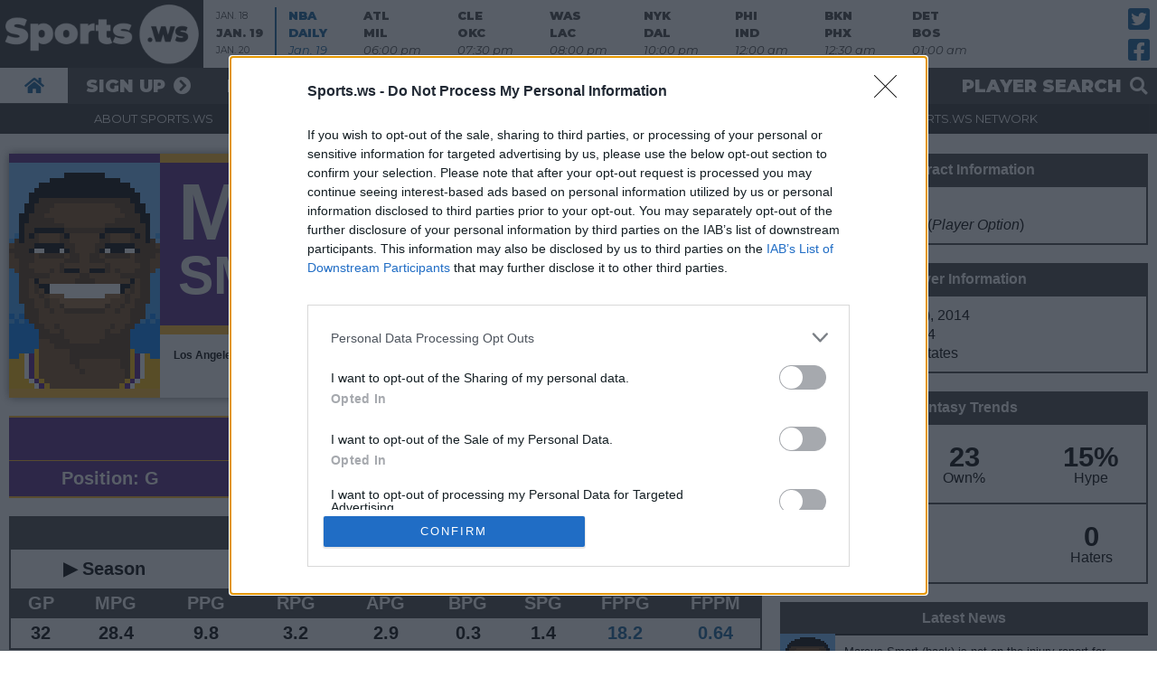

--- FILE ---
content_type: text/html; charset=UTF-8
request_url: https://sports.ws/nba/marcus-smart?league=220146
body_size: 16759
content:

<head>
	<!-- Google Tag Manager -->
<script>(function(w,d,s,l,i){w[l]=w[l]||[];w[l].push({'gtm.start':
new Date().getTime(),event:'gtm.js'});var f=d.getElementsByTagName(s)[0],
j=d.createElement(s),dl=l!='dataLayer'?'&l='+l:'';j.async=true;j.src=
'https://www.googletagmanager.com/gtm.js?id='+i+dl;f.parentNode.insertBefore(j,f);
})(window,document,'script','dataLayer','GTM-KRM62WG9');</script>
<!-- End Google Tag Manager -->
		<meta http-equiv="Content-Type" content="text/html; charset=utf-8" />
	<meta name="description" content="NBA profile for Marcus Smart with players stats, news, fantasy basketball analysis and game information." />
	<meta name="keywords" content="marcus smart, marcus smart fantasy, marcus smart sportsws" />
	<meta name="viewport" content="width=device-width" />
	<title>Marcus Smart NBA Profile | Sports.ws</title>
	<link rel="canonical" href="https://sports.ws/nba/marcus-smart">
	<link rel="icon" type="image/png" href="/favicon.png" />
	<link rel="apple-touch-icon" href="/favicon.png">



	<link style="text/css" rel="stylesheet" href="/fantasy-basketball/css/global-new.css.php?ver=24.02" />
	<link href="/fantasy-basketball/fonts/fontawesome/css/all.css" rel="stylesheet">

			<script type="text/javascript" src="https://ajax.googleapis.com/ajax/libs/jquery/1.4.2/jquery.min.js"></script>
	
	<script src="/fantasy-basketball/js/jquery-combined.js?ver=24.02" type="text/javascript"></script>
	<script src="/fantasy-basketball/js/combined.js" type="text/javascript"></script>
	<script type="text/javascript" src="/fantasy-basketball/js/login_effect.js?ver=24.02"></script>
	<script type="text/javascript" src="/fantasy-basketball/js/search_effect.js?ver=24.02"></script>
	<script type="text/javascript" src="/fantasy-basketball/js/nba-sws-essentials.js?ver=24.02"></script>
	<script src="/fantasy-basketball/js/jquery-functions.js?ver=24.02" type="text/javascript"></script>

	<!--
<link rel="stylesheet" type="text/css" href="https://cdn.datatables.net/1.10.20/css/jquery.dataTables.css">
<script type="text/javascript" charset="utf8" src="https://cdn.datatables.net/1.10.20/js/jquery.dataTables.js"></script>

<link rel="stylesheet" type="text/css" href="https://cdn.datatables.net/fixedcolumns/3.3.0/css/fixedColumns.dataTables.min.css">
<script type="text/javascript" charset="utf8" src="https://cdn.datatables.net/fixedcolumns/3.3.0/js/dataTables.fixedColumns.min.js"></script>
-->

	<link rel="stylesheet" type="text/css" href="https://cdn.datatables.net/v/dt/dt-1.10.23/fc-3.3.2/datatables.min.css" />
	<script type="text/javascript" src="https://cdn.datatables.net/v/dt/dt-1.10.23/fc-3.3.2/datatables.min.js" defer></script>

	<!-- 2019 Redesign -->
			<link style="text/css" rel="stylesheet" href="/fantasy-basketball/css/sportsws.css.php?ver=24.02" />
		<script src="/fantasy-basketball/js/sportsws.js?ver=24.02" type="text/javascript"></script>
		<!-- 2019 Redesign -->

	
	

				<!-- PLACE THIS SECTION INSIDE OF YOUR HEAD TAGS -->
			<script data-cfasync="false" type="text/javascript">
				var freestar = freestar || {};
				freestar.hitTime = Date.now();
				freestar.queue = freestar.queue || [];
				freestar.config = freestar.config || {};
				freestar.debug = window.location.search.indexOf('fsdebug') === -1 ? false : true;
				freestar.config.enabled_slots = [];
				! function(a, b) {
					var c = b.getElementsByTagName("script")[0],
						d = b.createElement("script"),
						e = "https://a.pub.network/sports-ws";
					e += freestar.debug ? "/qa/pubfig.min.js" : "/pubfig.min.js", d.async = !0, d.src = e, c.parentNode.insertBefore(d, c)
				}(window, document);
				freestar.initCallback = function() {
					(freestar.config.enabled_slots.length === 0) ? freestar.initCallbackCalled = false: freestar.newAdSlots(freestar.config.enabled_slots)
				}
			</script>
		
<!-- InMobi Choice. Consent Manager Tag v3.0 (for TCF 2.2) -->
<script type="text/javascript" async=true>
(function() {
  var host = 'sports.ws';
  var element = document.createElement('script');
  var firstScript = document.getElementsByTagName('script')[0];
  var url = 'https://cmp.inmobi.com'
    .concat('/choice/', '6G6-bcHMsnuST', '/', host, '/choice.js?tag_version=V3');
  var uspTries = 0;
  var uspTriesLimit = 3;
  element.async = true;
  element.type = 'text/javascript';
  element.src = url;

  firstScript.parentNode.insertBefore(element, firstScript);

  function makeStub() {
    var TCF_LOCATOR_NAME = '__tcfapiLocator';
    var queue = [];
    var win = window;
    var cmpFrame;

    function addFrame() {
      var doc = win.document;
      var otherCMP = !!(win.frames[TCF_LOCATOR_NAME]);

      if (!otherCMP) {
        if (doc.body) {
          var iframe = doc.createElement('iframe');

          iframe.style.cssText = 'display:none';
          iframe.name = TCF_LOCATOR_NAME;
          doc.body.appendChild(iframe);
        } else {
          setTimeout(addFrame, 5);
        }
      }
      return !otherCMP;
    }

    function tcfAPIHandler() {
      var gdprApplies;
      var args = arguments;

      if (!args.length) {
        return queue;
      } else if (args[0] === 'setGdprApplies') {
        if (
          args.length > 3 &&
          args[2] === 2 &&
          typeof args[3] === 'boolean'
        ) {
          gdprApplies = args[3];
          if (typeof args[2] === 'function') {
            args[2]('set', true);
          }
        }
      } else if (args[0] === 'ping') {
        var retr = {
          gdprApplies: gdprApplies,
          cmpLoaded: false,
          cmpStatus: 'stub'
        };

        if (typeof args[2] === 'function') {
          args[2](retr);
        }
      } else {
        if(args[0] === 'init' && typeof args[3] === 'object') {
          args[3] = Object.assign(args[3], { tag_version: 'V3' });
        }
        queue.push(args);
      }
    }

    function postMessageEventHandler(event) {
      var msgIsString = typeof event.data === 'string';
      var json = {};

      try {
        if (msgIsString) {
          json = JSON.parse(event.data);
        } else {
          json = event.data;
        }
      } catch (ignore) {}

      var payload = json.__tcfapiCall;

      if (payload) {
        window.__tcfapi(
          payload.command,
          payload.version,
          function(retValue, success) {
            var returnMsg = {
              __tcfapiReturn: {
                returnValue: retValue,
                success: success,
                callId: payload.callId
              }
            };
            if (msgIsString) {
              returnMsg = JSON.stringify(returnMsg);
            }
            if (event && event.source && event.source.postMessage) {
              event.source.postMessage(returnMsg, '*');
            }
          },
          payload.parameter
        );
      }
    }

    while (win) {
      try {
        if (win.frames[TCF_LOCATOR_NAME]) {
          cmpFrame = win;
          break;
        }
      } catch (ignore) {}

      if (win === window.top) {
        break;
      }
      win = win.parent;
    }
    if (!cmpFrame) {
      addFrame();
      win.__tcfapi = tcfAPIHandler;
      win.addEventListener('message', postMessageEventHandler, false);
    }
  };

  makeStub();

  function makeGppStub() {
    const CMP_ID = 10;
    const SUPPORTED_APIS = [
      '2:tcfeuv2',
      '6:uspv1',
      '7:usnatv1',
      '8:usca',
      '9:usvav1',
      '10:uscov1',
      '11:usutv1',
      '12:usctv1'
    ];

    window.__gpp_addFrame = function (n) {
      if (!window.frames[n]) {
        if (document.body) {
          var i = document.createElement("iframe");
          i.style.cssText = "display:none";
          i.name = n;
          document.body.appendChild(i);
        } else {
          window.setTimeout(window.__gpp_addFrame, 10, n);
        }
      }
    };
    window.__gpp_stub = function () {
      var b = arguments;
      __gpp.queue = __gpp.queue || [];
      __gpp.events = __gpp.events || [];

      if (!b.length || (b.length == 1 && b[0] == "queue")) {
        return __gpp.queue;
      }

      if (b.length == 1 && b[0] == "events") {
        return __gpp.events;
      }

      var cmd = b[0];
      var clb = b.length > 1 ? b[1] : null;
      var par = b.length > 2 ? b[2] : null;
      if (cmd === "ping") {
        clb(
          {
            gppVersion: "1.1", // must be “Version.Subversion”, current: “1.1”
            cmpStatus: "stub", // possible values: stub, loading, loaded, error
            cmpDisplayStatus: "hidden", // possible values: hidden, visible, disabled
            signalStatus: "not ready", // possible values: not ready, ready
            supportedAPIs: SUPPORTED_APIS, // list of supported APIs
            cmpId: CMP_ID, // IAB assigned CMP ID, may be 0 during stub/loading
            sectionList: [],
            applicableSections: [-1],
            gppString: "",
            parsedSections: {},
          },
          true
        );
      } else if (cmd === "addEventListener") {
        if (!("lastId" in __gpp)) {
          __gpp.lastId = 0;
        }
        __gpp.lastId++;
        var lnr = __gpp.lastId;
        __gpp.events.push({
          id: lnr,
          callback: clb,
          parameter: par,
        });
        clb(
          {
            eventName: "listenerRegistered",
            listenerId: lnr, // Registered ID of the listener
            data: true, // positive signal
            pingData: {
              gppVersion: "1.1", // must be “Version.Subversion”, current: “1.1”
              cmpStatus: "stub", // possible values: stub, loading, loaded, error
              cmpDisplayStatus: "hidden", // possible values: hidden, visible, disabled
              signalStatus: "not ready", // possible values: not ready, ready
              supportedAPIs: SUPPORTED_APIS, // list of supported APIs
              cmpId: CMP_ID, // list of supported APIs
              sectionList: [],
              applicableSections: [-1],
              gppString: "",
              parsedSections: {},
            },
          },
          true
        );
      } else if (cmd === "removeEventListener") {
        var success = false;
        for (var i = 0; i < __gpp.events.length; i++) {
          if (__gpp.events[i].id == par) {
            __gpp.events.splice(i, 1);
            success = true;
            break;
          }
        }
        clb(
          {
            eventName: "listenerRemoved",
            listenerId: par, // Registered ID of the listener
            data: success, // status info
            pingData: {
              gppVersion: "1.1", // must be “Version.Subversion”, current: “1.1”
              cmpStatus: "stub", // possible values: stub, loading, loaded, error
              cmpDisplayStatus: "hidden", // possible values: hidden, visible, disabled
              signalStatus: "not ready", // possible values: not ready, ready
              supportedAPIs: SUPPORTED_APIS, // list of supported APIs
              cmpId: CMP_ID, // CMP ID
              sectionList: [],
              applicableSections: [-1],
              gppString: "",
              parsedSections: {},
            },
          },
          true
        );
      } else if (cmd === "hasSection") {
        clb(false, true);
      } else if (cmd === "getSection" || cmd === "getField") {
        clb(null, true);
      }
      //queue all other commands
      else {
        __gpp.queue.push([].slice.apply(b));
      }
    };
    window.__gpp_msghandler = function (event) {
      var msgIsString = typeof event.data === "string";
      try {
        var json = msgIsString ? JSON.parse(event.data) : event.data;
      } catch (e) {
        var json = null;
      }
      if (typeof json === "object" && json !== null && "__gppCall" in json) {
        var i = json.__gppCall;
        window.__gpp(
          i.command,
          function (retValue, success) {
            var returnMsg = {
              __gppReturn: {
                returnValue: retValue,
                success: success,
                callId: i.callId,
              },
            };
            event.source.postMessage(msgIsString ? JSON.stringify(returnMsg) : returnMsg, "*");
          },
          "parameter" in i ? i.parameter : null,
          "version" in i ? i.version : "1.1"
        );
      }
    };
    if (!("__gpp" in window) || typeof window.__gpp !== "function") {
      window.__gpp = window.__gpp_stub;
      window.addEventListener("message", window.__gpp_msghandler, false);
      window.__gpp_addFrame("__gppLocator");
    }
  };

  makeGppStub();

  var uspStubFunction = function() {
    var arg = arguments;
    if (typeof window.__uspapi !== uspStubFunction) {
      setTimeout(function() {
        if (typeof window.__uspapi !== 'undefined') {
          window.__uspapi.apply(window.__uspapi, arg);
        }
      }, 500);
    }
  };

  var checkIfUspIsReady = function() {
    uspTries++;
    if (window.__uspapi === uspStubFunction && uspTries < uspTriesLimit) {
      console.warn('USP is not accessible');
    } else {
      clearInterval(uspInterval);
    }
  };

  if (typeof window.__uspapi === 'undefined') {
    window.__uspapi = uspStubFunction;
    var uspInterval = setInterval(checkIfUspIsReady, 6000);
  }
})();
</script>
<!-- End InMobi Choice. Consent Manager Tag v3.0 (for TCF 2.2) -->

</head>

<body>
	<!-- Google Tag Manager (noscript) -->
<noscript><iframe src="https://www.googletagmanager.com/ns.html?id=GTM-KRM62WG9"
height="0" width="0" style="display:none;visibility:hidden"></iframe></noscript>
<!-- End Google Tag Manager (noscript) -->
			<div id="header">
					<!--Show the Logged Out Menu-->
			<div id="desktop-header" class="mobile-hide">
				<div id="top-row">
					<div id="logo">Sports.ws Fantasy Basketball</div>					<div id="boxscores">
<ul id="boxscore-nav">
	<li><a href="#" id="boxscores-yesterday">Jan. 18</a></li>
	<li class="active"><a href="#" id="boxscores-today">Jan. 19</a></li>
	<li><a href="#" id="boxscores-tomorrow">Jan. 20</a></li>
</ul>
<div id="boxscore-list-container">
	<ul id="boxscore-list"><li class="yesterday"><a class="nba-blue-font" href="/nba/2026-01-18">
				<div class="row">NBA</div>
				<div class="row">DAILY</div>
				<div class="row">Jan. 18</div>
				</a></li><li class="yesterday"><a href="/nba/2026-01-18/memvsorl">
						<div class="row">MEM<span>126</span></div>
						<div class="row">ORL <span>109</span></div>
						<div class="row">Final</div>
					</a></li><li class="yesterday"><a href="/nba/2026-01-18/chivsbkn">
						<div class="row">CHI<span>124</span></div>
						<div class="row">BKN <span>102</span></div>
						<div class="row">Final</div>
					</a></li><li class="yesterday"><a href="/nba/2026-01-18/houvsnop">
						<div class="row">HOU<span>119</span></div>
						<div class="row">NOP <span>110</span></div>
						<div class="row">Final</div>
					</a></li><li class="yesterday"><a href="/nba/2026-01-18/denvscha">
						<div class="row">DEN<span>87</span></div>
						<div class="row">CHA <span>110</span></div>
						<div class="row">Final</div>
					</a></li><li class="yesterday"><a href="/nba/2026-01-18/sacvspor">
						<div class="row">SAC<span>110</span></div>
						<div class="row">POR <span>117</span></div>
						<div class="row">Final</div>
					</a></li><li class="yesterday"><a href="/nba/2026-01-18/lalvstor">
						<div class="row">LAL<span>110</span></div>
						<div class="row">TOR <span>93</span></div>
						<div class="row">Final</div>
					</a></li><li class="today"><a class="nba-blue-font" href="/nba/2026-01-19">
				<div class="row">NBA</div>
				<div class="row">DAILY</div>
				<div class="row">Jan. 19</div>
				</a></li><li class="today"><a href="/nba/2026-01-19/atlvsmil">
						<div class="row">ATL<span></span></div>
						<div class="row">MIL <span></span></div>
						<div class="row">06:00 pm</div>
					</a></li><li class="today"><a href="/nba/2026-01-19/clevsokc">
						<div class="row">CLE<span></span></div>
						<div class="row">OKC <span></span></div>
						<div class="row">07:30 pm</div>
					</a></li><li class="today"><a href="/nba/2026-01-19/wasvslac">
						<div class="row">WAS<span></span></div>
						<div class="row">LAC <span></span></div>
						<div class="row">08:00 pm</div>
					</a></li><li class="today"><a href="/nba/2026-01-19/nykvsdal">
						<div class="row">NYK<span></span></div>
						<div class="row">DAL <span></span></div>
						<div class="row">10:00 pm</div>
					</a></li><li class="today"><a href="/nba/2026-01-19/phivsind">
						<div class="row">PHI<span></span></div>
						<div class="row">IND <span></span></div>
						<div class="row">12:00 am</div>
					</a></li><li class="today"><a href="/nba/2026-01-19/bknvsphx">
						<div class="row">BKN<span></span></div>
						<div class="row">PHX <span></span></div>
						<div class="row">12:30 am</div>
					</a></li><li class="today"><a href="/nba/2026-01-19/detvsbos">
						<div class="row">DET<span></span></div>
						<div class="row">BOS <span></span></div>
						<div class="row">01:00 am</div>
					</a></li><li class="today"><a href="/nba/2026-01-19/sasvsuta">
						<div class="row">SAS<span></span></div>
						<div class="row">UTA <span></span></div>
						<div class="row">01:00 am</div>
					</a></li><li class="today"><a href="/nba/2026-01-19/gswvsmia">
						<div class="row">GSW<span></span></div>
						<div class="row">MIA <span></span></div>
						<div class="row">03:00 am</div>
					</a></li><li class="tomorrow"><a class="nba-blue-font" href="/nba/2026-01-20">
				<div class="row">NBA</div>
				<div class="row">DAILY</div>
				<div class="row">Jan. 20</div>
				</a></li><li class="tomorrow"><a href="/nba/2026-01-20/phivsphx">
						<div class="row">PHI<span></span></div>
						<div class="row">PHX <span></span></div>
						<div class="row">12:00 am</div>
					</a></li><li class="tomorrow"><a href="/nba/2026-01-20/chivslac">
						<div class="row">CHI<span></span></div>
						<div class="row">LAC <span></span></div>
						<div class="row">01:00 am</div>
					</a></li><li class="tomorrow"><a href="/nba/2026-01-20/houvssas">
						<div class="row">HOU<span></span></div>
						<div class="row">SAS <span></span></div>
						<div class="row">01:00 am</div>
					</a></li><li class="tomorrow"><a href="/nba/2026-01-20/utavsmin">
						<div class="row">UTA<span></span></div>
						<div class="row">MIN <span></span></div>
						<div class="row">02:00 am</div>
					</a></li><li class="tomorrow"><a href="/nba/2026-01-20/denvslal">
						<div class="row">DEN<span></span></div>
						<div class="row">LAL <span></span></div>
						<div class="row">03:00 am</div>
					</a></li><li class="tomorrow"><a href="/nba/2026-01-20/gswvstor">
						<div class="row">GSW<span></span></div>
						<div class="row">TOR <span></span></div>
						<div class="row">03:00 am</div>
					</a></li><li class="tomorrow"><a href="/nba/2026-01-20/sacvsmia">
						<div class="row">SAC<span></span></div>
						<div class="row">MIA <span></span></div>
						<div class="row">03:00 am</div>
					</a></li></ul>
	</div>
</div>					<ul id="social">
		<li><a href="https://twitter.com/sportsws" target="_blank" rel="noreferrer"><span>Twitter</span></a></li>
		<li><a href="https://facebook.com/sportsws" target="_blank" rel="noreferrer"><span>Facebook</span></a></li>
	</ul>				</div>
				<div id="second-row" class="mobile-hide">
					<div class="row-content">
						<ul id="basic-nav">
		<li><a href="/fantasy-basketball"><span>Home</span></a></li><li><a href="/fantasy-basketball/play/register.x">Sign Up</a></li>
			<li class="mobile-hide"><a href="#" id="login-open">Log in</a></li></ul>						<ul id="toggles">
							<li><a id="search-open" href="#">Player Search</a></li>
						</ul>
					</div>
				</div>
				<div id="site-row" class="mobile-hide">
					<div class="row-content">
						<ul id="site-menu">
		<li><a href="/fantasy-basketball/fantasy-primer.x">About Sports.ws</a></li>
		<li><a href="/fantasy-basketball/legends.x">About Legends</a></li><li><a href="/fantasy-basketball/privacy-policy.x">Contact</a></li>
		<li><a href="https://www.sports.ws">The Sports.ws Network</a></li>
		<li><a class="desktop-hide" id="forgot_link_mobile" href="#">Forgot your password?</a></li></ul>					</div>
				</div>
			</div>
			<div id="desktop-login" class="mobile-hide">
				<div id="login"><a href="#" id="login-close">Close</a>
	<form method="post" action="/fantasy-basketball/login.x">
		<input autofocus type = "text" id = "log_user" name = "log_user" placeholder = "Username">
		<input type = "password" id = "password" name = "password" placeholder = "Password">
		<input type = "submit" id = "dologin" value = "Log In">
			<p id="email_remind_desktop"></p>
			<a class="mobile-hide" id="forgot_link_desktop" href="#">Forgot your password?</a>
	</form>
</div>			</div>
			<div id="desktop-search" class="mobile-hide">
				<div id="search"><a href="#" id="search-close">Close</a>
	<form action="/fantasy-basketball/search.x" method="GET">
		<div id="front_menu_search_new" class="ui-widget center clickable">
		<form action="/fantasy-basketball/search.x" method="GET">
			<input name="kw" type="text" class="searchbox" id="searchbox">
		</form>
		</div>
	</form>
</div>			</div>
			<div id="mobile-header" class="desktop-hide">
				<a id="links-toggle" href="#">Show/Hide Links</a>
				<a id="search-toggle" href="#">Show/Hide Search and Boxscores</a>
			</div>
			<div id="links-tray" class="desktop-hide">
				<a href="#" id="links-close"><span>Close</span></a>
				<div id="login"><a href="#" id="login-close">Close</a>
	<form method="post" action="/fantasy-basketball/login.x">
		<input autofocus type = "text" id = "log_user" name = "log_user" placeholder = "Username">
		<input type = "password" id = "password" name = "password" placeholder = "Password">
		<input type = "submit" id = "dologin" value = "Log In">
			<p id="email_remind_mobile"></p>
			<a class="mobile-hide" id="forgot_link_desktop" href="#">Forgot your password?</a>
	</form>
</div>				<ul id="basic-nav">
		<li><a href="/fantasy-basketball"><span>Home</span></a></li><li><a href="/fantasy-basketball/play/register.x">Sign Up</a></li>
			<li class="mobile-hide"><a href="#" id="login-open">Log in</a></li></ul>				<ul id="site-menu">
		<li><a href="/fantasy-basketball/fantasy-primer.x">About Sports.ws</a></li>
		<li><a href="/fantasy-basketball/legends.x">About Legends</a></li><li><a href="/fantasy-basketball/privacy-policy.x">Contact</a></li>
		<li><a href="https://www.sports.ws">The Sports.ws Network</a></li>
		<li><a class="desktop-hide" id="forgot_link_mobile" href="#">Forgot your password?</a></li></ul>				<div id="social-container">
					<ul id="social">
		<li><a href="https://twitter.com/sportsws" target="_blank" rel="noreferrer"><span>Twitter</span></a></li>
		<li><a href="https://facebook.com/sportsws" target="_blank" rel="noreferrer"><span>Facebook</span></a></li>
						<li><a id="sws-plus" href="#">Try Sports.ws+</a></li>
					</ul>
				</div>
				<div class="tray-end"></div>
			</div>
			<div id="search-tray" class="desktop-hide">
				<a href="#" id="search-close-mobile"><span>Close</span></a>
				<div id="search"><a href="#" id="search-close">Close</a>
	<form action="/fantasy-basketball/search.x" method="GET">
		<div id="front_menu_search_new" class="ui-widget center clickable">
		<form action="/fantasy-basketball/search.x" method="GET">
			<input name="kw" type="text" class="searchbox" id="searchbox">
		</form>
		</div>
	</form>
</div>				<div id="boxscores">
<ul id="boxscore-nav">
	<li><a href="#" id="boxscores-yesterday">Jan. 18</a></li>
	<li class="active"><a href="#" id="boxscores-today">Jan. 19</a></li>
	<li><a href="#" id="boxscores-tomorrow">Jan. 20</a></li>
</ul>
<div id="boxscore-list-container">
	<ul id="boxscore-list"><li class="yesterday"><a class="nba-blue-font" href="/nba/2026-01-18">
				<div class="row">NBA</div>
				<div class="row">DAILY</div>
				<div class="row">Jan. 18</div>
				</a></li><li class="yesterday"><a href="/nba/2026-01-18/memvsorl">
						<div class="row">MEM<span>126</span></div>
						<div class="row">ORL <span>109</span></div>
						<div class="row">Final</div>
					</a></li><li class="yesterday"><a href="/nba/2026-01-18/chivsbkn">
						<div class="row">CHI<span>124</span></div>
						<div class="row">BKN <span>102</span></div>
						<div class="row">Final</div>
					</a></li><li class="yesterday"><a href="/nba/2026-01-18/houvsnop">
						<div class="row">HOU<span>119</span></div>
						<div class="row">NOP <span>110</span></div>
						<div class="row">Final</div>
					</a></li><li class="yesterday"><a href="/nba/2026-01-18/denvscha">
						<div class="row">DEN<span>87</span></div>
						<div class="row">CHA <span>110</span></div>
						<div class="row">Final</div>
					</a></li><li class="yesterday"><a href="/nba/2026-01-18/sacvspor">
						<div class="row">SAC<span>110</span></div>
						<div class="row">POR <span>117</span></div>
						<div class="row">Final</div>
					</a></li><li class="yesterday"><a href="/nba/2026-01-18/lalvstor">
						<div class="row">LAL<span>110</span></div>
						<div class="row">TOR <span>93</span></div>
						<div class="row">Final</div>
					</a></li><li class="today"><a class="nba-blue-font" href="/nba/2026-01-19">
				<div class="row">NBA</div>
				<div class="row">DAILY</div>
				<div class="row">Jan. 19</div>
				</a></li><li class="today"><a href="/nba/2026-01-19/atlvsmil">
						<div class="row">ATL<span></span></div>
						<div class="row">MIL <span></span></div>
						<div class="row">06:00 pm</div>
					</a></li><li class="today"><a href="/nba/2026-01-19/clevsokc">
						<div class="row">CLE<span></span></div>
						<div class="row">OKC <span></span></div>
						<div class="row">07:30 pm</div>
					</a></li><li class="today"><a href="/nba/2026-01-19/wasvslac">
						<div class="row">WAS<span></span></div>
						<div class="row">LAC <span></span></div>
						<div class="row">08:00 pm</div>
					</a></li><li class="today"><a href="/nba/2026-01-19/nykvsdal">
						<div class="row">NYK<span></span></div>
						<div class="row">DAL <span></span></div>
						<div class="row">10:00 pm</div>
					</a></li><li class="today"><a href="/nba/2026-01-19/phivsind">
						<div class="row">PHI<span></span></div>
						<div class="row">IND <span></span></div>
						<div class="row">12:00 am</div>
					</a></li><li class="today"><a href="/nba/2026-01-19/bknvsphx">
						<div class="row">BKN<span></span></div>
						<div class="row">PHX <span></span></div>
						<div class="row">12:30 am</div>
					</a></li><li class="today"><a href="/nba/2026-01-19/detvsbos">
						<div class="row">DET<span></span></div>
						<div class="row">BOS <span></span></div>
						<div class="row">01:00 am</div>
					</a></li><li class="today"><a href="/nba/2026-01-19/sasvsuta">
						<div class="row">SAS<span></span></div>
						<div class="row">UTA <span></span></div>
						<div class="row">01:00 am</div>
					</a></li><li class="today"><a href="/nba/2026-01-19/gswvsmia">
						<div class="row">GSW<span></span></div>
						<div class="row">MIA <span></span></div>
						<div class="row">03:00 am</div>
					</a></li><li class="tomorrow"><a class="nba-blue-font" href="/nba/2026-01-20">
				<div class="row">NBA</div>
				<div class="row">DAILY</div>
				<div class="row">Jan. 20</div>
				</a></li><li class="tomorrow"><a href="/nba/2026-01-20/phivsphx">
						<div class="row">PHI<span></span></div>
						<div class="row">PHX <span></span></div>
						<div class="row">12:00 am</div>
					</a></li><li class="tomorrow"><a href="/nba/2026-01-20/chivslac">
						<div class="row">CHI<span></span></div>
						<div class="row">LAC <span></span></div>
						<div class="row">01:00 am</div>
					</a></li><li class="tomorrow"><a href="/nba/2026-01-20/houvssas">
						<div class="row">HOU<span></span></div>
						<div class="row">SAS <span></span></div>
						<div class="row">01:00 am</div>
					</a></li><li class="tomorrow"><a href="/nba/2026-01-20/utavsmin">
						<div class="row">UTA<span></span></div>
						<div class="row">MIN <span></span></div>
						<div class="row">02:00 am</div>
					</a></li><li class="tomorrow"><a href="/nba/2026-01-20/denvslal">
						<div class="row">DEN<span></span></div>
						<div class="row">LAL <span></span></div>
						<div class="row">03:00 am</div>
					</a></li><li class="tomorrow"><a href="/nba/2026-01-20/gswvstor">
						<div class="row">GSW<span></span></div>
						<div class="row">TOR <span></span></div>
						<div class="row">03:00 am</div>
					</a></li><li class="tomorrow"><a href="/nba/2026-01-20/sacvsmia">
						<div class="row">SAC<span></span></div>
						<div class="row">MIA <span></span></div>
						<div class="row">03:00 am</div>
					</a></li></ul>
	</div>
</div>				<div class="tray-end"></div>
			</div>
			</div>
	<div class="global has-league">

		<div id="main-content">
						
<div>


	<div class="col2">
		<div class="column-inner">
						<div class="shadow double-margin-top">
				<div style="width:20%; float:left; display:inline;">
					<div style="border-top: 10px solid #552582; border-bottom: 10px solid #fdb927; width:100%;"><a class="clickable" href="/nba/marcus-smart"><div class="headshot-new" style="width: 100%; height: auto; background-image: url(/img/headshots/png/marcus_smart.png);"><img class="jersey" style="width: 100%; height: auto;" src="/img/headshots/jerseys/LAL.png" alt="player profile marcus smart with stats and fantasy analysis"></div></a></div>				</div>
				<div style="width:80%; float:left; display:inline-block;">
					<h1 class="profile-headline" style="background-color:#552582; border-bottom: 10px solid #fdb927; border-top: 10px solid #fdb927;">MARCUS<br>SMART</h1>
					<div class="small-font padding">
						<div class="block normal-font normal-line-height bold small-padding">Los Angeles&nbsp;&bull;&nbsp;2025-26</div>
					</div>
				</div>
				<br style="clear:both;">
			</div>
			<div class="center double-margin-top white-font bold" style="background-color:#552582; border-bottom: 2px solid #fdb927; border-top: 2px solid #fdb927;">
			<!--<div class="shadow">-->
				<div class="big-big-font center block bold padding" style="border-bottom: 1px solid #fdb927;"><a style="color:#dddddd;" href="/fantasy-basketball/legends.x"><i class="fas fa-play"></i> Play Sports.ws Legends</a></div>				<div class="padding big-font center mobile-hide">
					<div style="width:25%; display:inline; float:left">
						Position: <strong>G</strong>
					</div>
					<div style="width:25%; display:inline; float:left">
						Height: <strong>6'4</strong>
					</div>
					<div style="width:25%; display:inline; float:left">
						Weight: <strong>220</strong>
					</div>
					<div style="width:25%; display:inline; float:left">
						Age: <strong>31.9</strong>
					</div>
					<br style="clear:both;">
				</div>
				<div class="padding big-font center interim-hide desktop-hide">
					<div style="width:30%; display:inline; float:left">
						<strong>G</strong>
					</div>
					<div style="width:40%; display:inline; float:left">
						<strong>6'4", 220lbs</strong>
					</div>
					<div style="width:30%; display:inline; float:left">
						<strong>31.9</strong>
					</div>
					<br style="clear:both;">
				</div>
			</div>
						<h1 class="double-margin-top no-bottom-margin black-section-header ">&nbsp;2025-26 Summary</h1>
			<div class="thin-border black-border profile-summary-font">
				<div class="quickseason"><div class="section-sub-header-cycle" style="width:25%; float:left;">&#9654; Season</div><div class="section-sub-header-cycle unselected" style="width:25%; float:left;">&#9654; Last 5</div><div class="section-sub-header-cycle unselected" style="width:25%; float:left;">&#9654; Last 10</div><div class="section-sub-header-cycle unselected" style="width:25%; float:left;">&#9654; Last 20</div><br style="clear:both;"><div class="block dark-grey white-font">
				<div class="center" style="float:left; display:inline; width:8%;">
					<strong>GP</strong>
				</div>
				<div class="center" style="float:left; display:inline; width:12%;">
					<strong>MPG</strong>
				</div>
				<div class="center" style="float:left; display:inline; width:12%;">
					<strong>PPG</strong>
				</div>
				<div class="center" style="float:left; display:inline; width:12%;">
					<strong>RPG</strong>
				</div>
				<div class="center" style="float:left; display:inline; width:12%;">
					<strong>APG</strong>
				</div>
				<div class="center" style="float:left; display:inline; width:10%;">
					<strong>BPG</strong>
				</div>
				<div class="center" style="float:left; display:inline; width:10%;">
					<strong>SPG</strong>
				</div>
				<div class="center" style="float:left; display:inline; width:12%;">
					<strong>FPPG</strong>
				</div>
				<div class="center" style="float:left; display:inline; width:12%;">
					<strong>FPPM</strong>
				</div>
				<br style="clear:both;">
				</div>					<div class="center bold" style="float:left; display:inline; width:8%;">
						32					</div>
					<div class="center bold" style="float:left; display:inline; width:12%;">
												<span style="">28.4</span>					</div>
					<div class="center bold" style="float:left; display-inline; width:12%;">
												<span style="">9.8</span>					</div>
					<div class="center bold" style="float:left; display:inline; width:12%;">
												<span style="">3.2</span>					</div>
					<div class="center bold" style="float:left; display:inline; width:12%;">
												<span style="">2.9</span>					</div>
					<div class="center bold" style="float:left; display:inline; width:10%;">
												<span style="">0.3</span>					</div>
					<div class="center bold" style="float:left; display:inline; width:10%;">
												<span style="">1.4</span>					</div>
					<div class="center bold blue-font" style="float:left; display:inline; width:12%;">
												<span style="">18.2</span>					</div>
					<div class="center bold blue-font" style="float:left; display:inline; width:12%;">
						<span style="">0.64</span>					</div>
					<br style="clear:both;">
				</div>
				<div class="quicklastfive" style="display:none;"><div class="section-sub-header-cycle unselected" style="width:25%; float:left;">&#9654; Season</div><div class="section-sub-header-cycle" style="width:25%; float:left;">&#9654; Last 5</div><div class="section-sub-header-cycle unselected" style="width:25%; float:left;">&#9654; Last 10</div><div class="section-sub-header-cycle unselected" style="width:25%; float:left;">&#9654; Last 20</div><br style="clear:both;"><div class="block dark-grey white-font">
				<div class="center" style="float:left; display:inline; width:8%;">
					<strong>GP</strong>
				</div>
				<div class="center" style="float:left; display:inline; width:12%;">
					<strong>MPG</strong>
				</div>
				<div class="center" style="float:left; display:inline; width:12%;">
					<strong>PPG</strong>
				</div>
				<div class="center" style="float:left; display:inline; width:12%;">
					<strong>RPG</strong>
				</div>
				<div class="center" style="float:left; display:inline; width:12%;">
					<strong>APG</strong>
				</div>
				<div class="center" style="float:left; display:inline; width:10%;">
					<strong>BPG</strong>
				</div>
				<div class="center" style="float:left; display:inline; width:10%;">
					<strong>SPG</strong>
				</div>
				<div class="center" style="float:left; display:inline; width:12%;">
					<strong>FPPG</strong>
				</div>
				<div class="center" style="float:left; display:inline; width:12%;">
					<strong>FPPM</strong>
				</div>
				<br style="clear:both;">
				</div>					<div class="center bold" style="float:left; display:inline; width:8%;">
						5					</div>
					<div class="center bold" style="float:left; display:inline; width:12%;">
												<span style="">28.4</span>					</div>
					<div class="center bold" style="float:left; display-inline; width:12%;">
												<span style="color:green;">12.0</span>					</div>
					<div class="center bold" style="float:left; display:inline; width:12%;">
												<span style="color:green;">3.6</span>					</div>
					<div class="center bold" style="float:left; display:inline; width:12%;">
												<span style="color:red;">2.4</span>					</div>
					<div class="center bold" style="float:left; display:inline; width:10%;">
												<span style="color:red;">0.2</span>					</div>
					<div class="center bold" style="float:left; display:inline; width:10%;">
												<span style="color:red;">1.2</span>					</div>
					<div class="center bold blue-font" style="float:left; display:inline; width:12%;">
												<span style="color:green;">19.3</span>					</div>
					<div class="center bold blue-font" style="float:left; display:inline; width:12%;">
						<span style="color:green;">0.68</span>					</div>
					<br style="clear:both;">
				</div>
				<div class="quicklastten" style="display:none;"><div class="section-sub-header-cycle unselected" style="width:25%; float:left;">&#9654; Season</div><div class="section-sub-header-cycle unselected" style="width:25%; float:left;">&#9654; Last 5</div><div class="section-sub-header-cycle" style="width:25%; float:left;">&#9654; Last 10</div><div class="section-sub-header-cycle unselected" style="width:25%; float:left;">&#9654; Last 20</div><br style="clear:both;"><div class="block dark-grey white-font">
				<div class="center" style="float:left; display:inline; width:8%;">
					<strong>GP</strong>
				</div>
				<div class="center" style="float:left; display:inline; width:12%;">
					<strong>MPG</strong>
				</div>
				<div class="center" style="float:left; display:inline; width:12%;">
					<strong>PPG</strong>
				</div>
				<div class="center" style="float:left; display:inline; width:12%;">
					<strong>RPG</strong>
				</div>
				<div class="center" style="float:left; display:inline; width:12%;">
					<strong>APG</strong>
				</div>
				<div class="center" style="float:left; display:inline; width:10%;">
					<strong>BPG</strong>
				</div>
				<div class="center" style="float:left; display:inline; width:10%;">
					<strong>SPG</strong>
				</div>
				<div class="center" style="float:left; display:inline; width:12%;">
					<strong>FPPG</strong>
				</div>
				<div class="center" style="float:left; display:inline; width:12%;">
					<strong>FPPM</strong>
				</div>
				<br style="clear:both;">
				</div>					<div class="center bold" style="float:left; display:inline; width:8%;">
						10					</div>
					<div class="center bold" style="float:left; display:inline; width:12%;">
												<span style="color:green;">30.9</span>					</div>
					<div class="center bold" style="float:left; display-inline; width:12%;">
												<span style="color:green;">10.3</span>					</div>
					<div class="center bold" style="float:left; display:inline; width:12%;">
												<span style="color:green;">4.4</span>					</div>
					<div class="center bold" style="float:left; display:inline; width:12%;">
												<span style="">2.9</span>					</div>
					<div class="center bold" style="float:left; display:inline; width:10%;">
												<span style="color:green;">0.4</span>					</div>
					<div class="center bold" style="float:left; display:inline; width:10%;">
												<span style="color:red;">1.3</span>					</div>
					<div class="center bold blue-font" style="float:left; display:inline; width:12%;">
												<span style="color:green;">19.1</span>					</div>
					<div class="center bold blue-font" style="float:left; display:inline; width:12%;">
						<span style="color:red;">0.62</span>					</div>
					<br style="clear:both;">
				</div>
				<div class="quicklasttwenty" style="display:none;"><div class="section-sub-header-cycle unselected" style="width:25%; float:left;">&#9654; Season</div><div class="section-sub-header-cycle unselected" style="width:25%; float:left;">&#9654; Last 5</div><div class="section-sub-header-cycle unselected" style="width:25%; float:left;">&#9654; Last 10</div><div class="section-sub-header-cycle" style="width:25%; float:left;">&#9654; Last 20</div><br style="clear:both;"><div class="block dark-grey white-font">
				<div class="center" style="float:left; display:inline; width:8%;">
					<strong>GP</strong>
				</div>
				<div class="center" style="float:left; display:inline; width:12%;">
					<strong>MPG</strong>
				</div>
				<div class="center" style="float:left; display:inline; width:12%;">
					<strong>PPG</strong>
				</div>
				<div class="center" style="float:left; display:inline; width:12%;">
					<strong>RPG</strong>
				</div>
				<div class="center" style="float:left; display:inline; width:12%;">
					<strong>APG</strong>
				</div>
				<div class="center" style="float:left; display:inline; width:10%;">
					<strong>BPG</strong>
				</div>
				<div class="center" style="float:left; display:inline; width:10%;">
					<strong>SPG</strong>
				</div>
				<div class="center" style="float:left; display:inline; width:12%;">
					<strong>FPPG</strong>
				</div>
				<div class="center" style="float:left; display:inline; width:12%;">
					<strong>FPPM</strong>
				</div>
				<br style="clear:both;">
				</div>					<div class="center bold" style="float:left; display:inline; width:8%;">
						18					</div>
					<div class="center bold" style="float:left; display:inline; width:12%;">
												<span style="color:green;">29.5</span>					</div>
					<div class="center bold" style="float:left; display-inline; width:12%;">
												<span style="color:green;">10.3</span>					</div>
					<div class="center bold" style="float:left; display:inline; width:12%;">
												<span style="color:green;">3.8</span>					</div>
					<div class="center bold" style="float:left; display:inline; width:12%;">
												<span style="">2.9</span>					</div>
					<div class="center bold" style="float:left; display:inline; width:10%;">
												<span style="color:green;">0.4</span>					</div>
					<div class="center bold" style="float:left; display:inline; width:10%;">
												<span style="color:red;">1.1</span>					</div>
					<div class="center bold blue-font" style="float:left; display:inline; width:12%;">
												<span style="color:green;">18.6</span>					</div>
					<div class="center bold blue-font" style="float:left; display:inline; width:12%;">
						<span style="color:red;">0.63</span>					</div>
					<br style="clear:both;">
				</div>
							</div>
			<!-- Tag ID: sportsws_incontent_leaderboard_1 -->

<div style="margin-top:20px"  align="center" data-freestar-ad="__970x90 __320x100" id="sportsws_incontent_leaderboard_1">
  <script data-cfasync="false" type="text/javascript">
      freestar.config.enabled_slots.push({ placementName: "sportsws_incontent_leaderboard_1", slotId: "sportsws_incontent_leaderboard_1" });
  </script>
</div>						<h1 class="double-margin-top no-bottom-margin black-section-header">&nbsp;2025-26 Game Log</h1>
			<div class="thin-border black-border">
				<div class="basic-game-log">
					<div class="section-sub-header" style="width:50%; float:left;">Primary Stats <span style="float:right;">&#9664;</span></div><div class="section-sub-header unselected" style="width:50%; float:right;"><span style="float:left;">&#9654;</span> Secondary Stats</div><br style="clear:both;">
					<div class="block bold small-padding light-grey game-log-font">
						<div class="dark-grey white-font" style="float:left; display:inline; width:10%;">
							&nbsp;Date
						</div>
						<div class="center dark-grey white-font" style="float:left; display:inline; width:10%;">
							Game
						</div>
						<div class="center dark-grey white-font" style="float:left; display:inline; width:18%;">
							Matchup
						</div>
						<div class="center dark-grey white-font" style="float:left; display:inline; width:7%;">
							MIN
						</div>
						<div class="center dark-grey white-font" style="float:left; display:inline; width:7%;">
							PTS
						</div>
						<div class="center dark-grey white-font" style="float:left; display:inline; width:7%;">
							REB
						</div>
						<div class="center dark-grey white-font" style="float:left; display:inline; width:7%;">
							AST
						</div>
						<div class="center dark-grey white-font" style="float:left; display:inline; width:7%;">
							BLK
						</div>
						<div class="center dark-grey white-font" style="float:left; display:inline; width:7%;">
							STL
						</div>
						<div class="center dark-grey white-font" style="float:left; display:inline; width:10%;">
							FP
						</div>
						<div class="center dark-grey white-font" style="float:left; display:inline; width:10%;">
							FPPM						</div><!--
						<div class="center dark-grey white-font" style="float:left; display:inline; width:8%;">
							FPPP
						</div>-->
						<br style="clear:both;">
													<div class="">
																<div class="white" style="float:left; display:inline; width:10%;">
									<span class="mobile-hide">&nbsp;Jan. 18</span><span class="desktop-hide interim-hide">&nbsp;1/18</span>								</div>
								<div class="center white" style="float:left; display:inline; width:10%;">
									G<span class="mobile-hide">ame </span>41								</div>
								<a href="/nba/2026-01-18/lalvstor" class="clickable">
								<div class="center white" style="float:left; display:inline; width:18%;">
									<span class="mobile-hide">TOR @ <u>LAL</u></span><span class="desktop-hide interim-hide">vs. TOR</span>								</div>
								</a>
								<div class="center white" style="float:left; display:inline; width:7%;">
									25.3								</div>
								<div class="center white" style="float:left; display:inline; width:7%;">
									8								</div>
								<div class="center white" style="float:left; display:inline; width:7%;">
									5								</div>
								<div class="center white" style="float:left; display:inline; width:7%;">
									3								</div>
								<div class="center white" style="float:left; display:inline; width:7%;">
									0								</div>
								<div class="center white" style="float:left; display:inline; width:7%;">
									1								</div>
								<div class="center blue-font white" style="float:left; display:inline; width:10%;">
									13.0								</div>
								<div class="center blue-font white " style="float:left; display:inline; width:10%;">
								0.51								</div>
								<!--
								<div class="center blue-font white " style="float:left; display:inline; width:8%;">
																	</div>-->
								<br style="clear:both;">
														</div>
													<div class="">
																<div class="light-grey" style="float:left; display:inline; width:10%;">
									<span class="mobile-hide">&nbsp;Jan. 17</span><span class="desktop-hide interim-hide">&nbsp;1/17</span>								</div>
								<div class="center light-grey" style="float:left; display:inline; width:10%;">
									G<span class="mobile-hide">ame </span>40								</div>
								<a href="/nba/2026-01-17/porvslal" class="clickable">
								<div class="center light-grey" style="float:left; display:inline; width:18%;">
									<span class="mobile-hide"><u>LAL</u> @ POR</span><span class="desktop-hide interim-hide">@ POR</span>								</div>
								</a>
								<div class="center light-grey" style="float:left; display:inline; width:7%;">
									24.8								</div>
								<div class="center light-grey" style="float:left; display:inline; width:7%;">
									25								</div>
								<div class="center light-grey" style="float:left; display:inline; width:7%;">
									2								</div>
								<div class="center light-grey" style="float:left; display:inline; width:7%;">
									0								</div>
								<div class="center light-grey" style="float:left; display:inline; width:7%;">
									0								</div>
								<div class="center light-grey" style="float:left; display:inline; width:7%;">
									1								</div>
								<div class="center blue-font light-grey" style="float:left; display:inline; width:10%;">
									21.5								</div>
								<div class="center blue-font light-grey " style="float:left; display:inline; width:10%;">
								0.87								</div>
								<!--
								<div class="center blue-font light-grey " style="float:left; display:inline; width:8%;">
																	</div>-->
								<br style="clear:both;">
														</div>
													<div class="">
																<div class="white" style="float:left; display:inline; width:10%;">
									<span class="mobile-hide">&nbsp;Jan. 15</span><span class="desktop-hide interim-hide">&nbsp;1/15</span>								</div>
								<div class="center white" style="float:left; display:inline; width:10%;">
									G<span class="mobile-hide">ame </span>39								</div>
								<a href="/nba/2026-01-15/lalvscha" class="clickable">
								<div class="center white" style="float:left; display:inline; width:18%;">
									<span class="mobile-hide">CHA @ <u>LAL</u></span><span class="desktop-hide interim-hide">vs. CHA</span>								</div>
								</a>
								<div class="center white" style="float:left; display:inline; width:7%;">
									32.2								</div>
								<div class="center white" style="float:left; display:inline; width:7%;">
									10								</div>
								<div class="center white" style="float:left; display:inline; width:7%;">
									4								</div>
								<div class="center white" style="float:left; display:inline; width:7%;">
									3								</div>
								<div class="center white" style="float:left; display:inline; width:7%;">
									0								</div>
								<div class="center white" style="float:left; display:inline; width:7%;">
									2								</div>
								<div class="center blue-font white" style="float:left; display:inline; width:10%;">
									21.5								</div>
								<div class="center blue-font white " style="float:left; display:inline; width:10%;">
								0.67								</div>
								<!--
								<div class="center blue-font white " style="float:left; display:inline; width:8%;">
																	</div>-->
								<br style="clear:both;">
														</div>
													<div class="">
																<div class="light-grey" style="float:left; display:inline; width:10%;">
									<span class="mobile-hide">&nbsp;Jan. 13</span><span class="desktop-hide interim-hide">&nbsp;1/13</span>								</div>
								<div class="center light-grey" style="float:left; display:inline; width:10%;">
									G<span class="mobile-hide">ame </span>38								</div>
								<a href="/nba/2026-01-13/lalvsatl" class="clickable">
								<div class="center light-grey" style="float:left; display:inline; width:18%;">
									<span class="mobile-hide">ATL @ <u>LAL</u></span><span class="desktop-hide interim-hide">vs. ATL</span>								</div>
								</a>
								<div class="center light-grey" style="float:left; display:inline; width:7%;">
									29.4								</div>
								<div class="center light-grey" style="float:left; display:inline; width:7%;">
									16								</div>
								<div class="center light-grey" style="float:left; display:inline; width:7%;">
									5								</div>
								<div class="center light-grey" style="float:left; display:inline; width:7%;">
									4								</div>
								<div class="center light-grey" style="float:left; display:inline; width:7%;">
									1								</div>
								<div class="center light-grey" style="float:left; display:inline; width:7%;">
									0								</div>
								<div class="center blue-font light-grey" style="float:left; display:inline; width:10%;">
									31.5								</div>
								<div class="center blue-font light-grey " style="float:left; display:inline; width:10%;">
								1.07								</div>
								<!--
								<div class="center blue-font light-grey " style="float:left; display:inline; width:8%;">
																	</div>-->
								<br style="clear:both;">
														</div>
													<div class="">
																<div class="white" style="float:left; display:inline; width:10%;">
									<span class="mobile-hide">&nbsp;Jan. 12</span><span class="desktop-hide interim-hide">&nbsp;1/12</span>								</div>
								<div class="center white" style="float:left; display:inline; width:10%;">
									G<span class="mobile-hide">ame </span>37								</div>
								<a href="/nba/2026-01-12/sacvslal" class="clickable">
								<div class="center white" style="float:left; display:inline; width:18%;">
									<span class="mobile-hide"><u>LAL</u> @ SAC</span><span class="desktop-hide interim-hide">@ SAC</span>								</div>
								</a>
								<div class="center white" style="float:left; display:inline; width:7%;">
									30.5								</div>
								<div class="center white" style="float:left; display:inline; width:7%;">
									1								</div>
								<div class="center white" style="float:left; display:inline; width:7%;">
									2								</div>
								<div class="center white" style="float:left; display:inline; width:7%;">
									2								</div>
								<div class="center white" style="float:left; display:inline; width:7%;">
									0								</div>
								<div class="center white" style="float:left; display:inline; width:7%;">
									2								</div>
								<div class="center blue-font white" style="float:left; display:inline; width:10%;">
									9.0								</div>
								<div class="center blue-font white " style="float:left; display:inline; width:10%;">
								0.30								</div>
								<!--
								<div class="center blue-font white " style="float:left; display:inline; width:8%;">
																	</div>-->
								<br style="clear:both;">
														</div>
													<div class="">
																<div class="light-grey" style="float:left; display:inline; width:10%;">
									<span class="mobile-hide">&nbsp;Jan. 9</span><span class="desktop-hide interim-hide">&nbsp;1/9</span>								</div>
								<div class="center light-grey" style="float:left; display:inline; width:10%;">
									G<span class="mobile-hide">ame </span>36								</div>
								<a href="/nba/2026-01-09/lalvsmil" class="clickable">
								<div class="center light-grey" style="float:left; display:inline; width:18%;">
									<span class="mobile-hide">MIL @ <u>LAL</u></span><span class="desktop-hide interim-hide">vs. MIL</span>								</div>
								</a>
								<div class="center light-grey" style="float:left; display:inline; width:7%;">
									30.2								</div>
								<div class="center light-grey" style="float:left; display:inline; width:7%;">
									9								</div>
								<div class="center light-grey" style="float:left; display:inline; width:7%;">
									4								</div>
								<div class="center light-grey" style="float:left; display:inline; width:7%;">
									1								</div>
								<div class="center light-grey" style="float:left; display:inline; width:7%;">
									0								</div>
								<div class="center light-grey" style="float:left; display:inline; width:7%;">
									2								</div>
								<div class="center blue-font light-grey" style="float:left; display:inline; width:10%;">
									15.0								</div>
								<div class="center blue-font light-grey " style="float:left; display:inline; width:10%;">
								0.50								</div>
								<!--
								<div class="center blue-font light-grey " style="float:left; display:inline; width:8%;">
																	</div>-->
								<br style="clear:both;">
														</div>
													<div class="">
																<div class="white" style="float:left; display:inline; width:10%;">
									<span class="mobile-hide">&nbsp;Jan. 7</span><span class="desktop-hide interim-hide">&nbsp;1/7</span>								</div>
								<div class="center white" style="float:left; display:inline; width:10%;">
									G<span class="mobile-hide">ame </span>35								</div>
								<a href="/nba/2026-01-07/sasvslal" class="clickable">
								<div class="center white" style="float:left; display:inline; width:18%;">
									<span class="mobile-hide"><u>LAL</u> @ SAS</span><span class="desktop-hide interim-hide">@ SAS</span>								</div>
								</a>
								<div class="center white" style="float:left; display:inline; width:7%;">
									34.5								</div>
								<div class="center white" style="float:left; display:inline; width:7%;">
									2								</div>
								<div class="center white" style="float:left; display:inline; width:7%;">
									7								</div>
								<div class="center white" style="float:left; display:inline; width:7%;">
									1								</div>
								<div class="center white" style="float:left; display:inline; width:7%;">
									0								</div>
								<div class="center white" style="float:left; display:inline; width:7%;">
									3								</div>
								<div class="center blue-font white" style="float:left; display:inline; width:10%;">
									10.0								</div>
								<div class="center blue-font white " style="float:left; display:inline; width:10%;">
								0.29								</div>
								<!--
								<div class="center blue-font white " style="float:left; display:inline; width:8%;">
																	</div>-->
								<br style="clear:both;">
														</div>
													<div class="">
																<div class="light-grey" style="float:left; display:inline; width:10%;">
									<span class="mobile-hide">&nbsp;Jan. 6</span><span class="desktop-hide interim-hide">&nbsp;1/6</span>								</div>
								<div class="center light-grey" style="float:left; display:inline; width:10%;">
									G<span class="mobile-hide">ame </span>34								</div>
								<a href="/nba/2026-01-06/nopvslal" class="clickable">
								<div class="center light-grey" style="float:left; display:inline; width:18%;">
									<span class="mobile-hide"><u>LAL</u> @ NOP</span><span class="desktop-hide interim-hide">@ NOP</span>								</div>
								</a>
								<div class="center light-grey" style="float:left; display:inline; width:7%;">
									36.7								</div>
								<div class="center light-grey" style="float:left; display:inline; width:7%;">
									13								</div>
								<div class="center light-grey" style="float:left; display:inline; width:7%;">
									6								</div>
								<div class="center light-grey" style="float:left; display:inline; width:7%;">
									4								</div>
								<div class="center light-grey" style="float:left; display:inline; width:7%;">
									1								</div>
								<div class="center light-grey" style="float:left; display:inline; width:7%;">
									1								</div>
								<div class="center blue-font light-grey" style="float:left; display:inline; width:10%;">
									23.5								</div>
								<div class="center blue-font light-grey " style="float:left; display:inline; width:10%;">
								0.64								</div>
								<!--
								<div class="center blue-font light-grey " style="float:left; display:inline; width:8%;">
																	</div>-->
								<br style="clear:both;">
														</div>
													<div class="">
																<div class="white" style="float:left; display:inline; width:10%;">
									<span class="mobile-hide">&nbsp;Jan. 4</span><span class="desktop-hide interim-hide">&nbsp;1/4</span>								</div>
								<div class="center white" style="float:left; display:inline; width:10%;">
									G<span class="mobile-hide">ame </span>33								</div>
								<a href="/nba/2026-01-04/lalvsmem" class="clickable">
								<div class="center white" style="float:left; display:inline; width:18%;">
									<span class="mobile-hide">MEM @ <u>LAL</u></span><span class="desktop-hide interim-hide">vs. MEM</span>								</div>
								</a>
								<div class="center white" style="float:left; display:inline; width:7%;">
									31.2								</div>
								<div class="center white" style="float:left; display:inline; width:7%;">
									6								</div>
								<div class="center white" style="float:left; display:inline; width:7%;">
									1								</div>
								<div class="center white" style="float:left; display:inline; width:7%;">
									4								</div>
								<div class="center white" style="float:left; display:inline; width:7%;">
									1								</div>
								<div class="center white" style="float:left; display:inline; width:7%;">
									0								</div>
								<div class="center blue-font white" style="float:left; display:inline; width:10%;">
									13.5								</div>
								<div class="center blue-font white " style="float:left; display:inline; width:10%;">
								0.43								</div>
								<!--
								<div class="center blue-font white " style="float:left; display:inline; width:8%;">
																	</div>-->
								<br style="clear:both;">
														</div>
													<div class="">
																<div class="light-grey" style="float:left; display:inline; width:10%;">
									<span class="mobile-hide">&nbsp;Jan. 2</span><span class="desktop-hide interim-hide">&nbsp;1/2</span>								</div>
								<div class="center light-grey" style="float:left; display:inline; width:10%;">
									G<span class="mobile-hide">ame </span>32								</div>
								<a href="/nba/2026-01-02/lalvsmem" class="clickable">
								<div class="center light-grey" style="float:left; display:inline; width:18%;">
									<span class="mobile-hide">MEM @ <u>LAL</u></span><span class="desktop-hide interim-hide">vs. MEM</span>								</div>
								</a>
								<div class="center light-grey" style="float:left; display:inline; width:7%;">
									34.3								</div>
								<div class="center light-grey" style="float:left; display:inline; width:7%;">
									13								</div>
								<div class="center light-grey" style="float:left; display:inline; width:7%;">
									8								</div>
								<div class="center light-grey" style="float:left; display:inline; width:7%;">
									7								</div>
								<div class="center light-grey" style="float:left; display:inline; width:7%;">
									1								</div>
								<div class="center light-grey" style="float:left; display:inline; width:7%;">
									1								</div>
								<div class="center blue-font light-grey" style="float:left; display:inline; width:10%;">
									32.0								</div>
								<div class="center blue-font light-grey " style="float:left; display:inline; width:10%;">
								0.93								</div>
								<!--
								<div class="center blue-font light-grey " style="float:left; display:inline; width:8%;">
																	</div>-->
								<br style="clear:both;">
														</div>
													<div class="game-log-hide">
																<div class="white" style="float:left; display:inline; width:10%;">
									<span class="mobile-hide">&nbsp;Dec. 30</span><span class="desktop-hide interim-hide">&nbsp;12/30</span>								</div>
								<div class="center white" style="float:left; display:inline; width:10%;">
									G<span class="mobile-hide">ame </span>31								</div>
								<a href="/nba/2025-12-30/lalvsdet" class="clickable">
								<div class="center white" style="float:left; display:inline; width:18%;">
									<span class="mobile-hide">DET @ <u>LAL</u></span><span class="desktop-hide interim-hide">vs. DET</span>								</div>
								</a>
								<div class="center white" style="float:left; display:inline; width:7%;">
									24.9								</div>
								<div class="center white" style="float:left; display:inline; width:7%;">
									6								</div>
								<div class="center white" style="float:left; display:inline; width:7%;">
									2								</div>
								<div class="center white" style="float:left; display:inline; width:7%;">
									5								</div>
								<div class="center white" style="float:left; display:inline; width:7%;">
									0								</div>
								<div class="center white" style="float:left; display:inline; width:7%;">
									3								</div>
								<div class="center blue-font white" style="float:left; display:inline; width:10%;">
									22.5								</div>
								<div class="center blue-font white game-log-hide" style="float:left; display:inline; width:10%;">
								0.90								</div>
								<!--
								<div class="center blue-font white game-log-hide" style="float:left; display:inline; width:8%;">
																	</div>-->
								<br style="clear:both;">
														</div>
													<div class="game-log-hide">
																<div class="light-grey" style="float:left; display:inline; width:10%;">
									<span class="mobile-hide">&nbsp;Dec. 28</span><span class="desktop-hide interim-hide">&nbsp;12/28</span>								</div>
								<div class="center light-grey" style="float:left; display:inline; width:10%;">
									G<span class="mobile-hide">ame </span>30								</div>
								<a href="/nba/2025-12-28/lalvssac" class="clickable">
								<div class="center light-grey" style="float:left; display:inline; width:18%;">
									<span class="mobile-hide">SAC @ <u>LAL</u></span><span class="desktop-hide interim-hide">vs. SAC</span>								</div>
								</a>
								<div class="center light-grey" style="float:left; display:inline; width:7%;">
									20.4								</div>
								<div class="center light-grey" style="float:left; display:inline; width:7%;">
									0								</div>
								<div class="center light-grey" style="float:left; display:inline; width:7%;">
									3								</div>
								<div class="center light-grey" style="float:left; display:inline; width:7%;">
									2								</div>
								<div class="center light-grey" style="float:left; display:inline; width:7%;">
									0								</div>
								<div class="center light-grey" style="float:left; display:inline; width:7%;">
									1								</div>
								<div class="center blue-font light-grey" style="float:left; display:inline; width:10%;">
									7.5								</div>
								<div class="center blue-font light-grey game-log-hide" style="float:left; display:inline; width:10%;">
								0.37								</div>
								<!--
								<div class="center blue-font light-grey game-log-hide" style="float:left; display:inline; width:8%;">
																	</div>-->
								<br style="clear:both;">
														</div>
													<div class="game-log-hide">
																<div class="white" style="float:left; display:inline; width:10%;">
									<span class="mobile-hide">&nbsp;Dec. 25</span><span class="desktop-hide interim-hide">&nbsp;12/25</span>								</div>
								<div class="center white" style="float:left; display:inline; width:10%;">
									G<span class="mobile-hide">ame </span>29								</div>
								<a href="/nba/2025-12-25/lalvshou" class="clickable">
								<div class="center white" style="float:left; display:inline; width:18%;">
									<span class="mobile-hide">HOU @ <u>LAL</u></span><span class="desktop-hide interim-hide">vs. HOU</span>								</div>
								</a>
								<div class="center white" style="float:left; display:inline; width:7%;">
									29.4								</div>
								<div class="center white" style="float:left; display:inline; width:7%;">
									6								</div>
								<div class="center white" style="float:left; display:inline; width:7%;">
									2								</div>
								<div class="center white" style="float:left; display:inline; width:7%;">
									1								</div>
								<div class="center white" style="float:left; display:inline; width:7%;">
									0								</div>
								<div class="center white" style="float:left; display:inline; width:7%;">
									1								</div>
								<div class="center blue-font white" style="float:left; display:inline; width:10%;">
									8.5								</div>
								<div class="center blue-font white game-log-hide" style="float:left; display:inline; width:10%;">
								0.29								</div>
								<!--
								<div class="center blue-font white game-log-hide" style="float:left; display:inline; width:8%;">
																	</div>-->
								<br style="clear:both;">
														</div>
													<div class="game-log-hide">
																<div class="light-grey" style="float:left; display:inline; width:10%;">
									<span class="mobile-hide">&nbsp;Dec. 23</span><span class="desktop-hide interim-hide">&nbsp;12/23</span>								</div>
								<div class="center light-grey" style="float:left; display:inline; width:10%;">
									G<span class="mobile-hide">ame </span>28								</div>
								<a href="/nba/2025-12-23/phxvslal" class="clickable">
								<div class="center light-grey" style="float:left; display:inline; width:18%;">
									<span class="mobile-hide"><u>LAL</u> @ PHX</span><span class="desktop-hide interim-hide">@ PHX</span>								</div>
								</a>
								<div class="center light-grey" style="float:left; display:inline; width:7%;">
									29.9								</div>
								<div class="center light-grey" style="float:left; display:inline; width:7%;">
									14								</div>
								<div class="center light-grey" style="float:left; display:inline; width:7%;">
									3								</div>
								<div class="center light-grey" style="float:left; display:inline; width:7%;">
									6								</div>
								<div class="center light-grey" style="float:left; display:inline; width:7%;">
									0								</div>
								<div class="center light-grey" style="float:left; display:inline; width:7%;">
									0								</div>
								<div class="center blue-font light-grey" style="float:left; display:inline; width:10%;">
									25.5								</div>
								<div class="center blue-font light-grey game-log-hide" style="float:left; display:inline; width:10%;">
								0.85								</div>
								<!--
								<div class="center blue-font light-grey game-log-hide" style="float:left; display:inline; width:8%;">
																	</div>-->
								<br style="clear:both;">
														</div>
													<div class="game-log-hide">
																<div class="white" style="float:left; display:inline; width:10%;">
									<span class="mobile-hide">&nbsp;Dec. 20</span><span class="desktop-hide interim-hide">&nbsp;12/20</span>								</div>
								<div class="center white" style="float:left; display:inline; width:10%;">
									G<span class="mobile-hide">ame </span>27								</div>
								<a href="/nba/2025-12-20/lacvslal" class="clickable">
								<div class="center white" style="float:left; display:inline; width:18%;">
									<span class="mobile-hide"><u>LAL</u> @ LAC</span><span class="desktop-hide interim-hide">@ LAC</span>								</div>
								</a>
								<div class="center white" style="float:left; display:inline; width:7%;">
									30.6								</div>
								<div class="center white" style="float:left; display:inline; width:7%;">
									5								</div>
								<div class="center white" style="float:left; display:inline; width:7%;">
									4								</div>
								<div class="center white" style="float:left; display:inline; width:7%;">
									1								</div>
								<div class="center white" style="float:left; display:inline; width:7%;">
									0								</div>
								<div class="center white" style="float:left; display:inline; width:7%;">
									0								</div>
								<div class="center blue-font white" style="float:left; display:inline; width:10%;">
									5.0								</div>
								<div class="center blue-font white game-log-hide" style="float:left; display:inline; width:10%;">
								0.16								</div>
								<!--
								<div class="center blue-font white game-log-hide" style="float:left; display:inline; width:8%;">
																	</div>-->
								<br style="clear:both;">
														</div>
													<div class="game-log-hide">
																<div class="light-grey" style="float:left; display:inline; width:10%;">
									<span class="mobile-hide">&nbsp;Dec. 18</span><span class="desktop-hide interim-hide">&nbsp;12/18</span>								</div>
								<div class="center light-grey" style="float:left; display:inline; width:10%;">
									G<span class="mobile-hide">ame </span>26								</div>
								<a href="/nba/2025-12-18/utavslal" class="clickable">
								<div class="center light-grey" style="float:left; display:inline; width:18%;">
									<span class="mobile-hide"><u>LAL</u> @ UTA</span><span class="desktop-hide interim-hide">@ UTA</span>								</div>
								</a>
								<div class="center light-grey" style="float:left; display:inline; width:7%;">
									27.7								</div>
								<div class="center light-grey" style="float:left; display:inline; width:7%;">
									17								</div>
								<div class="center light-grey" style="float:left; display:inline; width:7%;">
									4								</div>
								<div class="center light-grey" style="float:left; display:inline; width:7%;">
									1								</div>
								<div class="center light-grey" style="float:left; display:inline; width:7%;">
									0								</div>
								<div class="center light-grey" style="float:left; display:inline; width:7%;">
									1								</div>
								<div class="center blue-font light-grey" style="float:left; display:inline; width:10%;">
									21.5								</div>
								<div class="center blue-font light-grey game-log-hide" style="float:left; display:inline; width:10%;">
								0.78								</div>
								<!--
								<div class="center blue-font light-grey game-log-hide" style="float:left; display:inline; width:8%;">
																	</div>-->
								<br style="clear:both;">
														</div>
													<div class="game-log-hide">
																<div class="white" style="float:left; display:inline; width:10%;">
									<span class="mobile-hide">&nbsp;Dec. 14</span><span class="desktop-hide interim-hide">&nbsp;12/14</span>								</div>
								<div class="center white" style="float:left; display:inline; width:10%;">
									G<span class="mobile-hide">ame </span>25								</div>
								<a href="/nba/2025-12-14/phxvslal" class="clickable">
								<div class="center white" style="float:left; display:inline; width:18%;">
									<span class="mobile-hide"><u>LAL</u> @ PHX</span><span class="desktop-hide interim-hide">@ PHX</span>								</div>
								</a>
								<div class="center white" style="float:left; display:inline; width:7%;">
									31.6								</div>
								<div class="center white" style="float:left; display:inline; width:7%;">
									8								</div>
								<div class="center white" style="float:left; display:inline; width:7%;">
									4								</div>
								<div class="center white" style="float:left; display:inline; width:7%;">
									6								</div>
								<div class="center white" style="float:left; display:inline; width:7%;">
									2								</div>
								<div class="center white" style="float:left; display:inline; width:7%;">
									1								</div>
								<div class="center blue-font white" style="float:left; display:inline; width:10%;">
									25.0								</div>
								<div class="center blue-font white game-log-hide" style="float:left; display:inline; width:10%;">
								0.79								</div>
								<!--
								<div class="center blue-font white game-log-hide" style="float:left; display:inline; width:8%;">
																	</div>-->
								<br style="clear:both;">
														</div>
													<div class="game-log-hide">
																<div class="light-grey" style="float:left; display:inline; width:10%;">
									<span class="mobile-hide">&nbsp;Dec. 10</span><span class="desktop-hide interim-hide">&nbsp;12/10</span>								</div>
								<div class="center light-grey" style="float:left; display:inline; width:10%;">
									G<span class="mobile-hide">ame </span>24								</div>
								<a href="/nba/2025-12-10/lalvssas" class="clickable">
								<div class="center light-grey" style="float:left; display:inline; width:18%;">
									<span class="mobile-hide">SAS @ <u>LAL</u></span><span class="desktop-hide interim-hide">vs. SAS</span>								</div>
								</a>
								<div class="center light-grey" style="float:left; display:inline; width:7%;">
									28.2								</div>
								<div class="center light-grey" style="float:left; display:inline; width:7%;">
									26								</div>
								<div class="center light-grey" style="float:left; display:inline; width:7%;">
									3								</div>
								<div class="center light-grey" style="float:left; display:inline; width:7%;">
									1								</div>
								<div class="center light-grey" style="float:left; display:inline; width:7%;">
									1								</div>
								<div class="center light-grey" style="float:left; display:inline; width:7%;">
									0								</div>
								<div class="center blue-font light-grey" style="float:left; display:inline; width:10%;">
									28.0								</div>
								<div class="center blue-font light-grey game-log-hide" style="float:left; display:inline; width:10%;">
								0.99								</div>
								<!--
								<div class="center blue-font light-grey game-log-hide" style="float:left; display:inline; width:8%;">
																	</div>-->
								<br style="clear:both;">
														</div>
													<div class="game-log-hide">
																<div class="white" style="float:left; display:inline; width:10%;">
									<span class="mobile-hide">&nbsp;Dec. 7</span><span class="desktop-hide interim-hide">&nbsp;12/7</span>								</div>
								<div class="center white" style="float:left; display:inline; width:10%;">
									G<span class="mobile-hide">ame </span>23								</div>
								<a href="/nba/2025-12-07/phivslal" class="clickable">
								<div class="center white" style="float:left; display:inline; width:18%;">
									<span class="mobile-hide"><u>LAL</u> @ PHI</span><span class="desktop-hide interim-hide">@ PHI</span>								</div>
								</a>
								<div class="center white" style="float:left; display:inline; width:7%;">
									0.0								</div>
								<div class="center white" style="float:left; display:inline; width:7%;">
									0								</div>
								<div class="center white" style="float:left; display:inline; width:7%;">
									0								</div>
								<div class="center white" style="float:left; display:inline; width:7%;">
									0								</div>
								<div class="center white" style="float:left; display:inline; width:7%;">
									0								</div>
								<div class="center white" style="float:left; display:inline; width:7%;">
									0								</div>
								<div class="center blue-font white" style="float:left; display:inline; width:10%;">
									0.0								</div>
								<div class="center blue-font white game-log-hide" style="float:left; display:inline; width:10%;">
								0.00								</div>
								<!--
								<div class="center blue-font white game-log-hide" style="float:left; display:inline; width:8%;">
																	</div>-->
								<br style="clear:both;">
														</div>
													<div class="game-log-hide">
																<div class="light-grey" style="float:left; display:inline; width:10%;">
									<span class="mobile-hide">&nbsp;Dec. 5</span><span class="desktop-hide interim-hide">&nbsp;12/5</span>								</div>
								<div class="center light-grey" style="float:left; display:inline; width:10%;">
									G<span class="mobile-hide">ame </span>22								</div>
								<a href="/nba/2025-12-05/bosvslal" class="clickable">
								<div class="center light-grey" style="float:left; display:inline; width:18%;">
									<span class="mobile-hide"><u>LAL</u> @ BOS</span><span class="desktop-hide interim-hide">@ BOS</span>								</div>
								</a>
								<div class="center light-grey" style="float:left; display:inline; width:7%;">
									0.0								</div>
								<div class="center light-grey" style="float:left; display:inline; width:7%;">
									0								</div>
								<div class="center light-grey" style="float:left; display:inline; width:7%;">
									0								</div>
								<div class="center light-grey" style="float:left; display:inline; width:7%;">
									0								</div>
								<div class="center light-grey" style="float:left; display:inline; width:7%;">
									0								</div>
								<div class="center light-grey" style="float:left; display:inline; width:7%;">
									0								</div>
								<div class="center blue-font light-grey" style="float:left; display:inline; width:10%;">
									0.0								</div>
								<div class="center blue-font light-grey game-log-hide" style="float:left; display:inline; width:10%;">
								0.00								</div>
								<!--
								<div class="center blue-font light-grey game-log-hide" style="float:left; display:inline; width:8%;">
																	</div>-->
								<br style="clear:both;">
														</div>
													<div class="game-log-hide">
																<div class="white" style="float:left; display:inline; width:10%;">
									<span class="mobile-hide">&nbsp;Dec. 4</span><span class="desktop-hide interim-hide">&nbsp;12/4</span>								</div>
								<div class="center white" style="float:left; display:inline; width:10%;">
									G<span class="mobile-hide">ame </span>21								</div>
								<a href="/nba/2025-12-04/torvslal" class="clickable">
								<div class="center white" style="float:left; display:inline; width:18%;">
									<span class="mobile-hide"><u>LAL</u> @ TOR</span><span class="desktop-hide interim-hide">@ TOR</span>								</div>
								</a>
								<div class="center white" style="float:left; display:inline; width:7%;">
									0.0								</div>
								<div class="center white" style="float:left; display:inline; width:7%;">
									0								</div>
								<div class="center white" style="float:left; display:inline; width:7%;">
									0								</div>
								<div class="center white" style="float:left; display:inline; width:7%;">
									0								</div>
								<div class="center white" style="float:left; display:inline; width:7%;">
									0								</div>
								<div class="center white" style="float:left; display:inline; width:7%;">
									0								</div>
								<div class="center blue-font white" style="float:left; display:inline; width:10%;">
									0.0								</div>
								<div class="center blue-font white game-log-hide" style="float:left; display:inline; width:10%;">
								0.00								</div>
								<!--
								<div class="center blue-font white game-log-hide" style="float:left; display:inline; width:8%;">
																	</div>-->
								<br style="clear:both;">
														</div>
													<div class="game-log-hide">
																<div class="light-grey" style="float:left; display:inline; width:10%;">
									<span class="mobile-hide">&nbsp;Dec. 1</span><span class="desktop-hide interim-hide">&nbsp;12/1</span>								</div>
								<div class="center light-grey" style="float:left; display:inline; width:10%;">
									G<span class="mobile-hide">ame </span>20								</div>
								<a href="/nba/2025-12-01/lalvsphx" class="clickable">
								<div class="center light-grey" style="float:left; display:inline; width:18%;">
									<span class="mobile-hide">PHX @ <u>LAL</u></span><span class="desktop-hide interim-hide">vs. PHX</span>								</div>
								</a>
								<div class="center light-grey" style="float:left; display:inline; width:7%;">
									0.0								</div>
								<div class="center light-grey" style="float:left; display:inline; width:7%;">
									0								</div>
								<div class="center light-grey" style="float:left; display:inline; width:7%;">
									0								</div>
								<div class="center light-grey" style="float:left; display:inline; width:7%;">
									0								</div>
								<div class="center light-grey" style="float:left; display:inline; width:7%;">
									0								</div>
								<div class="center light-grey" style="float:left; display:inline; width:7%;">
									0								</div>
								<div class="center blue-font light-grey" style="float:left; display:inline; width:10%;">
									0.0								</div>
								<div class="center blue-font light-grey game-log-hide" style="float:left; display:inline; width:10%;">
								0.00								</div>
								<!--
								<div class="center blue-font light-grey game-log-hide" style="float:left; display:inline; width:8%;">
																	</div>-->
								<br style="clear:both;">
														</div>
													<div class="game-log-hide">
																<div class="white" style="float:left; display:inline; width:10%;">
									<span class="mobile-hide">&nbsp;Nov. 30</span><span class="desktop-hide interim-hide">&nbsp;11/30</span>								</div>
								<div class="center white" style="float:left; display:inline; width:10%;">
									G<span class="mobile-hide">ame </span>19								</div>
								<a href="/nba/2025-11-30/lalvsnop" class="clickable">
								<div class="center white" style="float:left; display:inline; width:18%;">
									<span class="mobile-hide">NOP @ <u>LAL</u></span><span class="desktop-hide interim-hide">vs. NOP</span>								</div>
								</a>
								<div class="center white" style="float:left; display:inline; width:7%;">
									0.0								</div>
								<div class="center white" style="float:left; display:inline; width:7%;">
									0								</div>
								<div class="center white" style="float:left; display:inline; width:7%;">
									0								</div>
								<div class="center white" style="float:left; display:inline; width:7%;">
									0								</div>
								<div class="center white" style="float:left; display:inline; width:7%;">
									0								</div>
								<div class="center white" style="float:left; display:inline; width:7%;">
									0								</div>
								<div class="center blue-font white" style="float:left; display:inline; width:10%;">
									0.0								</div>
								<div class="center blue-font white game-log-hide" style="float:left; display:inline; width:10%;">
								0.00								</div>
								<!--
								<div class="center blue-font white game-log-hide" style="float:left; display:inline; width:8%;">
																	</div>-->
								<br style="clear:both;">
														</div>
													<div class="game-log-hide">
																<div class="light-grey" style="float:left; display:inline; width:10%;">
									<span class="mobile-hide">&nbsp;Nov. 28</span><span class="desktop-hide interim-hide">&nbsp;11/28</span>								</div>
								<div class="center light-grey" style="float:left; display:inline; width:10%;">
									G<span class="mobile-hide">ame </span>18								</div>
								<a href="/nba/2025-11-28/lalvsdal" class="clickable">
								<div class="center light-grey" style="float:left; display:inline; width:18%;">
									<span class="mobile-hide">DAL @ <u>LAL</u></span><span class="desktop-hide interim-hide">vs. DAL</span>								</div>
								</a>
								<div class="center light-grey" style="float:left; display:inline; width:7%;">
									0.0								</div>
								<div class="center light-grey" style="float:left; display:inline; width:7%;">
									0								</div>
								<div class="center light-grey" style="float:left; display:inline; width:7%;">
									0								</div>
								<div class="center light-grey" style="float:left; display:inline; width:7%;">
									0								</div>
								<div class="center light-grey" style="float:left; display:inline; width:7%;">
									0								</div>
								<div class="center light-grey" style="float:left; display:inline; width:7%;">
									0								</div>
								<div class="center blue-font light-grey" style="float:left; display:inline; width:10%;">
									0.0								</div>
								<div class="center blue-font light-grey game-log-hide" style="float:left; display:inline; width:10%;">
								0.00								</div>
								<!--
								<div class="center blue-font light-grey game-log-hide" style="float:left; display:inline; width:8%;">
																	</div>-->
								<br style="clear:both;">
														</div>
													<div class="game-log-hide">
																<div class="white" style="float:left; display:inline; width:10%;">
									<span class="mobile-hide">&nbsp;Nov. 25</span><span class="desktop-hide interim-hide">&nbsp;11/25</span>								</div>
								<div class="center white" style="float:left; display:inline; width:10%;">
									G<span class="mobile-hide">ame </span>17								</div>
								<a href="/nba/2025-11-25/lalvslac" class="clickable">
								<div class="center white" style="float:left; display:inline; width:18%;">
									<span class="mobile-hide">LAC @ <u>LAL</u></span><span class="desktop-hide interim-hide">vs. LAC</span>								</div>
								</a>
								<div class="center white" style="float:left; display:inline; width:7%;">
									20.1								</div>
								<div class="center white" style="float:left; display:inline; width:7%;">
									7								</div>
								<div class="center white" style="float:left; display:inline; width:7%;">
									3								</div>
								<div class="center white" style="float:left; display:inline; width:7%;">
									3								</div>
								<div class="center white" style="float:left; display:inline; width:7%;">
									1								</div>
								<div class="center white" style="float:left; display:inline; width:7%;">
									1								</div>
								<div class="center blue-font white" style="float:left; display:inline; width:10%;">
									19.0								</div>
								<div class="center blue-font white game-log-hide" style="float:left; display:inline; width:10%;">
								0.95								</div>
								<!--
								<div class="center blue-font white game-log-hide" style="float:left; display:inline; width:8%;">
																	</div>-->
								<br style="clear:both;">
														</div>
													<div class="game-log-hide">
																<div class="light-grey" style="float:left; display:inline; width:10%;">
									<span class="mobile-hide">&nbsp;Nov. 23</span><span class="desktop-hide interim-hide">&nbsp;11/23</span>								</div>
								<div class="center light-grey" style="float:left; display:inline; width:10%;">
									G<span class="mobile-hide">ame </span>16								</div>
								<a href="/nba/2025-11-23/utavslal" class="clickable">
								<div class="center light-grey" style="float:left; display:inline; width:18%;">
									<span class="mobile-hide"><u>LAL</u> @ UTA</span><span class="desktop-hide interim-hide">@ UTA</span>								</div>
								</a>
								<div class="center light-grey" style="float:left; display:inline; width:7%;">
									17.5								</div>
								<div class="center light-grey" style="float:left; display:inline; width:7%;">
									6								</div>
								<div class="center light-grey" style="float:left; display:inline; width:7%;">
									0								</div>
								<div class="center light-grey" style="float:left; display:inline; width:7%;">
									0								</div>
								<div class="center light-grey" style="float:left; display:inline; width:7%;">
									1								</div>
								<div class="center light-grey" style="float:left; display:inline; width:7%;">
									0								</div>
								<div class="center blue-font light-grey" style="float:left; display:inline; width:10%;">
									6.0								</div>
								<div class="center blue-font light-grey game-log-hide" style="float:left; display:inline; width:10%;">
								0.34								</div>
								<!--
								<div class="center blue-font light-grey game-log-hide" style="float:left; display:inline; width:8%;">
																	</div>-->
								<br style="clear:both;">
														</div>
													<div class="game-log-hide">
																<div class="white" style="float:left; display:inline; width:10%;">
									<span class="mobile-hide">&nbsp;Nov. 18</span><span class="desktop-hide interim-hide">&nbsp;11/18</span>								</div>
								<div class="center white" style="float:left; display:inline; width:10%;">
									G<span class="mobile-hide">ame </span>15								</div>
								<a href="/nba/2025-11-18/lalvsuta" class="clickable">
								<div class="center white" style="float:left; display:inline; width:18%;">
									<span class="mobile-hide">UTA @ <u>LAL</u></span><span class="desktop-hide interim-hide">vs. UTA</span>								</div>
								</a>
								<div class="center white" style="float:left; display:inline; width:7%;">
									17.2								</div>
								<div class="center white" style="float:left; display:inline; width:7%;">
									5								</div>
								<div class="center white" style="float:left; display:inline; width:7%;">
									3								</div>
								<div class="center white" style="float:left; display:inline; width:7%;">
									1								</div>
								<div class="center white" style="float:left; display:inline; width:7%;">
									0								</div>
								<div class="center white" style="float:left; display:inline; width:7%;">
									0								</div>
								<div class="center blue-font white" style="float:left; display:inline; width:10%;">
									9.0								</div>
								<div class="center blue-font white game-log-hide" style="float:left; display:inline; width:10%;">
								0.52								</div>
								<!--
								<div class="center blue-font white game-log-hide" style="float:left; display:inline; width:8%;">
																	</div>-->
								<br style="clear:both;">
														</div>
													<div class="game-log-hide">
																<div class="light-grey" style="float:left; display:inline; width:10%;">
									<span class="mobile-hide">&nbsp;Nov. 15</span><span class="desktop-hide interim-hide">&nbsp;11/15</span>								</div>
								<div class="center light-grey" style="float:left; display:inline; width:10%;">
									G<span class="mobile-hide">ame </span>14								</div>
								<a href="/nba/2025-11-15/milvslal" class="clickable">
								<div class="center light-grey" style="float:left; display:inline; width:18%;">
									<span class="mobile-hide"><u>LAL</u> @ MIL</span><span class="desktop-hide interim-hide">@ MIL</span>								</div>
								</a>
								<div class="center light-grey" style="float:left; display:inline; width:7%;">
									0.0								</div>
								<div class="center light-grey" style="float:left; display:inline; width:7%;">
									0								</div>
								<div class="center light-grey" style="float:left; display:inline; width:7%;">
									0								</div>
								<div class="center light-grey" style="float:left; display:inline; width:7%;">
									0								</div>
								<div class="center light-grey" style="float:left; display:inline; width:7%;">
									0								</div>
								<div class="center light-grey" style="float:left; display:inline; width:7%;">
									0								</div>
								<div class="center blue-font light-grey" style="float:left; display:inline; width:10%;">
									0.0								</div>
								<div class="center blue-font light-grey game-log-hide" style="float:left; display:inline; width:10%;">
								0.00								</div>
								<!--
								<div class="center blue-font light-grey game-log-hide" style="float:left; display:inline; width:8%;">
																	</div>-->
								<br style="clear:both;">
														</div>
													<div class="game-log-hide">
																<div class="white" style="float:left; display:inline; width:10%;">
									<span class="mobile-hide">&nbsp;Nov. 14</span><span class="desktop-hide interim-hide">&nbsp;11/14</span>								</div>
								<div class="center white" style="float:left; display:inline; width:10%;">
									G<span class="mobile-hide">ame </span>13								</div>
								<a href="/nba/2025-11-14/nopvslal" class="clickable">
								<div class="center white" style="float:left; display:inline; width:18%;">
									<span class="mobile-hide"><u>LAL</u> @ NOP</span><span class="desktop-hide interim-hide">@ NOP</span>								</div>
								</a>
								<div class="center white" style="float:left; display:inline; width:7%;">
									34.4								</div>
								<div class="center white" style="float:left; display:inline; width:7%;">
									13								</div>
								<div class="center white" style="float:left; display:inline; width:7%;">
									5								</div>
								<div class="center white" style="float:left; display:inline; width:7%;">
									5								</div>
								<div class="center white" style="float:left; display:inline; width:7%;">
									0								</div>
								<div class="center white" style="float:left; display:inline; width:7%;">
									2								</div>
								<div class="center blue-font white" style="float:left; display:inline; width:10%;">
									26.0								</div>
								<div class="center blue-font white game-log-hide" style="float:left; display:inline; width:10%;">
								0.76								</div>
								<!--
								<div class="center blue-font white game-log-hide" style="float:left; display:inline; width:8%;">
																	</div>-->
								<br style="clear:both;">
														</div>
													<div class="game-log-hide">
																<div class="light-grey" style="float:left; display:inline; width:10%;">
									<span class="mobile-hide">&nbsp;Nov. 12</span><span class="desktop-hide interim-hide">&nbsp;11/12</span>								</div>
								<div class="center light-grey" style="float:left; display:inline; width:10%;">
									G<span class="mobile-hide">ame </span>12								</div>
								<a href="/nba/2025-11-12/okcvslal" class="clickable">
								<div class="center light-grey" style="float:left; display:inline; width:18%;">
									<span class="mobile-hide"><u>LAL</u> @ OKC</span><span class="desktop-hide interim-hide">@ OKC</span>								</div>
								</a>
								<div class="center light-grey" style="float:left; display:inline; width:7%;">
									27.7								</div>
								<div class="center light-grey" style="float:left; display:inline; width:7%;">
									9								</div>
								<div class="center light-grey" style="float:left; display:inline; width:7%;">
									1								</div>
								<div class="center light-grey" style="float:left; display:inline; width:7%;">
									0								</div>
								<div class="center light-grey" style="float:left; display:inline; width:7%;">
									0								</div>
								<div class="center light-grey" style="float:left; display:inline; width:7%;">
									1								</div>
								<div class="center blue-font light-grey" style="float:left; display:inline; width:10%;">
									7.5								</div>
								<div class="center blue-font light-grey game-log-hide" style="float:left; display:inline; width:10%;">
								0.27								</div>
								<!--
								<div class="center blue-font light-grey game-log-hide" style="float:left; display:inline; width:8%;">
																	</div>-->
								<br style="clear:both;">
														</div>
													<div class="game-log-hide">
																<div class="white" style="float:left; display:inline; width:10%;">
									<span class="mobile-hide">&nbsp;Nov. 10</span><span class="desktop-hide interim-hide">&nbsp;11/10</span>								</div>
								<div class="center white" style="float:left; display:inline; width:10%;">
									G<span class="mobile-hide">ame </span>11								</div>
								<a href="/nba/2025-11-10/chavslal" class="clickable">
								<div class="center white" style="float:left; display:inline; width:18%;">
									<span class="mobile-hide"><u>LAL</u> @ CHA</span><span class="desktop-hide interim-hide">@ CHA</span>								</div>
								</a>
								<div class="center white" style="float:left; display:inline; width:7%;">
									36.6								</div>
								<div class="center white" style="float:left; display:inline; width:7%;">
									13								</div>
								<div class="center white" style="float:left; display:inline; width:7%;">
									4								</div>
								<div class="center white" style="float:left; display:inline; width:7%;">
									6								</div>
								<div class="center white" style="float:left; display:inline; width:7%;">
									0								</div>
								<div class="center white" style="float:left; display:inline; width:7%;">
									7								</div>
								<div class="center blue-font white" style="float:left; display:inline; width:10%;">
									40.5								</div>
								<div class="center blue-font white game-log-hide" style="float:left; display:inline; width:10%;">
								1.11								</div>
								<!--
								<div class="center blue-font white game-log-hide" style="float:left; display:inline; width:8%;">
																	</div>-->
								<br style="clear:both;">
														</div>
													<div class="game-log-hide">
																<div class="light-grey" style="float:left; display:inline; width:10%;">
									<span class="mobile-hide">&nbsp;Nov. 8</span><span class="desktop-hide interim-hide">&nbsp;11/8</span>								</div>
								<div class="center light-grey" style="float:left; display:inline; width:10%;">
									G<span class="mobile-hide">ame </span>10								</div>
								<a href="/nba/2025-11-08/atlvslal" class="clickable">
								<div class="center light-grey" style="float:left; display:inline; width:18%;">
									<span class="mobile-hide"><u>LAL</u> @ ATL</span><span class="desktop-hide interim-hide">@ ATL</span>								</div>
								</a>
								<div class="center light-grey" style="float:left; display:inline; width:7%;">
									20.9								</div>
								<div class="center light-grey" style="float:left; display:inline; width:7%;">
									5								</div>
								<div class="center light-grey" style="float:left; display:inline; width:7%;">
									0								</div>
								<div class="center light-grey" style="float:left; display:inline; width:7%;">
									2								</div>
								<div class="center light-grey" style="float:left; display:inline; width:7%;">
									0								</div>
								<div class="center light-grey" style="float:left; display:inline; width:7%;">
									2								</div>
								<div class="center blue-font light-grey" style="float:left; display:inline; width:10%;">
									10.0								</div>
								<div class="center blue-font light-grey game-log-hide" style="float:left; display:inline; width:10%;">
								0.48								</div>
								<!--
								<div class="center blue-font light-grey game-log-hide" style="float:left; display:inline; width:8%;">
																	</div>-->
								<br style="clear:both;">
														</div>
													<div class="game-log-hide">
																<div class="white" style="float:left; display:inline; width:10%;">
									<span class="mobile-hide">&nbsp;Nov. 5</span><span class="desktop-hide interim-hide">&nbsp;11/5</span>								</div>
								<div class="center white" style="float:left; display:inline; width:10%;">
									G<span class="mobile-hide">ame </span>9								</div>
								<a href="/nba/2025-11-05/lalvssas" class="clickable">
								<div class="center white" style="float:left; display:inline; width:18%;">
									<span class="mobile-hide">SAS @ <u>LAL</u></span><span class="desktop-hide interim-hide">vs. SAS</span>								</div>
								</a>
								<div class="center white" style="float:left; display:inline; width:7%;">
									33.6								</div>
								<div class="center white" style="float:left; display:inline; width:7%;">
									17								</div>
								<div class="center white" style="float:left; display:inline; width:7%;">
									5								</div>
								<div class="center white" style="float:left; display:inline; width:7%;">
									5								</div>
								<div class="center white" style="float:left; display:inline; width:7%;">
									1								</div>
								<div class="center white" style="float:left; display:inline; width:7%;">
									1								</div>
								<div class="center blue-font white" style="float:left; display:inline; width:10%;">
									29.5								</div>
								<div class="center blue-font white game-log-hide" style="float:left; display:inline; width:10%;">
								0.88								</div>
								<!--
								<div class="center blue-font white game-log-hide" style="float:left; display:inline; width:8%;">
																	</div>-->
								<br style="clear:both;">
														</div>
													<div class="game-log-hide">
																<div class="light-grey" style="float:left; display:inline; width:10%;">
									<span class="mobile-hide">&nbsp;Nov. 3</span><span class="desktop-hide interim-hide">&nbsp;11/3</span>								</div>
								<div class="center light-grey" style="float:left; display:inline; width:10%;">
									G<span class="mobile-hide">ame </span>8								</div>
								<a href="/nba/2025-11-03/porvslal" class="clickable">
								<div class="center light-grey" style="float:left; display:inline; width:18%;">
									<span class="mobile-hide"><u>LAL</u> @ POR</span><span class="desktop-hide interim-hide">@ POR</span>								</div>
								</a>
								<div class="center light-grey" style="float:left; display:inline; width:7%;">
									31.9								</div>
								<div class="center light-grey" style="float:left; display:inline; width:7%;">
									9								</div>
								<div class="center light-grey" style="float:left; display:inline; width:7%;">
									2								</div>
								<div class="center light-grey" style="float:left; display:inline; width:7%;">
									5								</div>
								<div class="center light-grey" style="float:left; display:inline; width:7%;">
									0								</div>
								<div class="center light-grey" style="float:left; display:inline; width:7%;">
									4								</div>
								<div class="center blue-font light-grey" style="float:left; display:inline; width:10%;">
									19.5								</div>
								<div class="center blue-font light-grey game-log-hide" style="float:left; display:inline; width:10%;">
								0.61								</div>
								<!--
								<div class="center blue-font light-grey game-log-hide" style="float:left; display:inline; width:8%;">
																	</div>-->
								<br style="clear:both;">
														</div>
													<div class="game-log-hide">
																<div class="white" style="float:left; display:inline; width:10%;">
									<span class="mobile-hide">&nbsp;Nov. 2</span><span class="desktop-hide interim-hide">&nbsp;11/2</span>								</div>
								<div class="center white" style="float:left; display:inline; width:10%;">
									G<span class="mobile-hide">ame </span>7								</div>
								<a href="/nba/2025-11-02/lalvsmia" class="clickable">
								<div class="center white" style="float:left; display:inline; width:18%;">
									<span class="mobile-hide">MIA @ <u>LAL</u></span><span class="desktop-hide interim-hide">vs. MIA</span>								</div>
								</a>
								<div class="center white" style="float:left; display:inline; width:7%;">
									26.7								</div>
								<div class="center white" style="float:left; display:inline; width:7%;">
									11								</div>
								<div class="center white" style="float:left; display:inline; width:7%;">
									3								</div>
								<div class="center white" style="float:left; display:inline; width:7%;">
									4								</div>
								<div class="center white" style="float:left; display:inline; width:7%;">
									1								</div>
								<div class="center white" style="float:left; display:inline; width:7%;">
									2								</div>
								<div class="center blue-font white" style="float:left; display:inline; width:10%;">
									26.5								</div>
								<div class="center blue-font white game-log-hide" style="float:left; display:inline; width:10%;">
								0.99								</div>
								<!--
								<div class="center blue-font white game-log-hide" style="float:left; display:inline; width:8%;">
																	</div>-->
								<br style="clear:both;">
														</div>
													<div class="game-log-hide">
																<div class="light-grey" style="float:left; display:inline; width:10%;">
									<span class="mobile-hide">&nbsp;Oct. 31</span><span class="desktop-hide interim-hide">&nbsp;10/31</span>								</div>
								<div class="center light-grey" style="float:left; display:inline; width:10%;">
									G<span class="mobile-hide">ame </span>6								</div>
								<a href="/nba/2025-10-31/memvslal" class="clickable">
								<div class="center light-grey" style="float:left; display:inline; width:18%;">
									<span class="mobile-hide"><u>LAL</u> @ MEM</span><span class="desktop-hide interim-hide">@ MEM</span>								</div>
								</a>
								<div class="center light-grey" style="float:left; display:inline; width:7%;">
									34.8								</div>
								<div class="center light-grey" style="float:left; display:inline; width:7%;">
									12								</div>
								<div class="center light-grey" style="float:left; display:inline; width:7%;">
									3								</div>
								<div class="center light-grey" style="float:left; display:inline; width:7%;">
									4								</div>
								<div class="center light-grey" style="float:left; display:inline; width:7%;">
									0								</div>
								<div class="center light-grey" style="float:left; display:inline; width:7%;">
									2								</div>
								<div class="center blue-font light-grey" style="float:left; display:inline; width:10%;">
									22.0								</div>
								<div class="center blue-font light-grey game-log-hide" style="float:left; display:inline; width:10%;">
								0.63								</div>
								<!--
								<div class="center blue-font light-grey game-log-hide" style="float:left; display:inline; width:8%;">
																	</div>-->
								<br style="clear:both;">
														</div>
													<div class="game-log-hide">
																<div class="white" style="float:left; display:inline; width:10%;">
									<span class="mobile-hide">&nbsp;Oct. 29</span><span class="desktop-hide interim-hide">&nbsp;10/29</span>								</div>
								<div class="center white" style="float:left; display:inline; width:10%;">
									G<span class="mobile-hide">ame </span>5								</div>
								<a href="/nba/2025-10-29/minvslal" class="clickable">
								<div class="center white" style="float:left; display:inline; width:18%;">
									<span class="mobile-hide"><u>LAL</u> @ MIN</span><span class="desktop-hide interim-hide">@ MIN</span>								</div>
								</a>
								<div class="center white" style="float:left; display:inline; width:7%;">
									0.0								</div>
								<div class="center white" style="float:left; display:inline; width:7%;">
									0								</div>
								<div class="center white" style="float:left; display:inline; width:7%;">
									0								</div>
								<div class="center white" style="float:left; display:inline; width:7%;">
									0								</div>
								<div class="center white" style="float:left; display:inline; width:7%;">
									0								</div>
								<div class="center white" style="float:left; display:inline; width:7%;">
									0								</div>
								<div class="center blue-font white" style="float:left; display:inline; width:10%;">
									0.0								</div>
								<div class="center blue-font white game-log-hide" style="float:left; display:inline; width:10%;">
								0.00								</div>
								<!--
								<div class="center blue-font white game-log-hide" style="float:left; display:inline; width:8%;">
																	</div>-->
								<br style="clear:both;">
														</div>
													<div class="game-log-hide">
																<div class="light-grey" style="float:left; display:inline; width:10%;">
									<span class="mobile-hide">&nbsp;Oct. 27</span><span class="desktop-hide interim-hide">&nbsp;10/27</span>								</div>
								<div class="center light-grey" style="float:left; display:inline; width:10%;">
									G<span class="mobile-hide">ame </span>4								</div>
								<a href="/nba/2025-10-27/lalvspor" class="clickable">
								<div class="center light-grey" style="float:left; display:inline; width:18%;">
									<span class="mobile-hide">POR @ <u>LAL</u></span><span class="desktop-hide interim-hide">vs. POR</span>								</div>
								</a>
								<div class="center light-grey" style="float:left; display:inline; width:7%;">
									0.0								</div>
								<div class="center light-grey" style="float:left; display:inline; width:7%;">
									0								</div>
								<div class="center light-grey" style="float:left; display:inline; width:7%;">
									0								</div>
								<div class="center light-grey" style="float:left; display:inline; width:7%;">
									0								</div>
								<div class="center light-grey" style="float:left; display:inline; width:7%;">
									0								</div>
								<div class="center light-grey" style="float:left; display:inline; width:7%;">
									0								</div>
								<div class="center blue-font light-grey" style="float:left; display:inline; width:10%;">
									0.0								</div>
								<div class="center blue-font light-grey game-log-hide" style="float:left; display:inline; width:10%;">
								0.00								</div>
								<!--
								<div class="center blue-font light-grey game-log-hide" style="float:left; display:inline; width:8%;">
																	</div>-->
								<br style="clear:both;">
														</div>
													<div class="game-log-hide">
																<div class="white" style="float:left; display:inline; width:10%;">
									<span class="mobile-hide">&nbsp;Oct. 26</span><span class="desktop-hide interim-hide">&nbsp;10/26</span>								</div>
								<div class="center white" style="float:left; display:inline; width:10%;">
									G<span class="mobile-hide">ame </span>3								</div>
								<a href="/nba/2025-10-26/sacvslal" class="clickable">
								<div class="center white" style="float:left; display:inline; width:18%;">
									<span class="mobile-hide"><u>LAL</u> @ SAC</span><span class="desktop-hide interim-hide">@ SAC</span>								</div>
								</a>
								<div class="center white" style="float:left; display:inline; width:7%;">
									30.8								</div>
								<div class="center white" style="float:left; display:inline; width:7%;">
									11								</div>
								<div class="center white" style="float:left; display:inline; width:7%;">
									3								</div>
								<div class="center white" style="float:left; display:inline; width:7%;">
									5								</div>
								<div class="center white" style="float:left; display:inline; width:7%;">
									0								</div>
								<div class="center white" style="float:left; display:inline; width:7%;">
									0								</div>
								<div class="center blue-font white" style="float:left; display:inline; width:10%;">
									20.0								</div>
								<div class="center blue-font white game-log-hide" style="float:left; display:inline; width:10%;">
								0.65								</div>
								<!--
								<div class="center blue-font white game-log-hide" style="float:left; display:inline; width:8%;">
																	</div>-->
								<br style="clear:both;">
														</div>
													<div class="game-log-hide">
																<div class="light-grey" style="float:left; display:inline; width:10%;">
									<span class="mobile-hide">&nbsp;Oct. 24</span><span class="desktop-hide interim-hide">&nbsp;10/24</span>								</div>
								<div class="center light-grey" style="float:left; display:inline; width:10%;">
									G<span class="mobile-hide">ame </span>2								</div>
								<a href="/nba/2025-10-24/lalvsmin" class="clickable">
								<div class="center light-grey" style="float:left; display:inline; width:18%;">
									<span class="mobile-hide">MIN @ <u>LAL</u></span><span class="desktop-hide interim-hide">vs. MIN</span>								</div>
								</a>
								<div class="center light-grey" style="float:left; display:inline; width:7%;">
									20.7								</div>
								<div class="center light-grey" style="float:left; display:inline; width:7%;">
									3								</div>
								<div class="center light-grey" style="float:left; display:inline; width:7%;">
									0								</div>
								<div class="center light-grey" style="float:left; display:inline; width:7%;">
									1								</div>
								<div class="center light-grey" style="float:left; display:inline; width:7%;">
									0								</div>
								<div class="center light-grey" style="float:left; display:inline; width:7%;">
									2								</div>
								<div class="center blue-font light-grey" style="float:left; display:inline; width:10%;">
									6.5								</div>
								<div class="center blue-font light-grey game-log-hide" style="float:left; display:inline; width:10%;">
								0.31								</div>
								<!--
								<div class="center blue-font light-grey game-log-hide" style="float:left; display:inline; width:8%;">
																	</div>-->
								<br style="clear:both;">
														</div>
													<div class="game-log-hide">
																<div class="white" style="float:left; display:inline; width:10%;">
									<span class="mobile-hide">&nbsp;Oct. 21</span><span class="desktop-hide interim-hide">&nbsp;10/21</span>								</div>
								<div class="center white" style="float:left; display:inline; width:10%;">
									G<span class="mobile-hide">ame </span>1								</div>
								<a href="/nba/2025-10-21/lalvsgsw" class="clickable">
								<div class="center white" style="float:left; display:inline; width:18%;">
									<span class="mobile-hide">GSW @ <u>LAL</u></span><span class="desktop-hide interim-hide">vs. GSW</span>								</div>
								</a>
								<div class="center white" style="float:left; display:inline; width:7%;">
									22.8								</div>
								<div class="center white" style="float:left; display:inline; width:7%;">
									9								</div>
								<div class="center white" style="float:left; display:inline; width:7%;">
									0								</div>
								<div class="center white" style="float:left; display:inline; width:7%;">
									0								</div>
								<div class="center white" style="float:left; display:inline; width:7%;">
									0								</div>
								<div class="center white" style="float:left; display:inline; width:7%;">
									1								</div>
								<div class="center blue-font white" style="float:left; display:inline; width:10%;">
									5.0								</div>
								<div class="center blue-font white game-log-hide" style="float:left; display:inline; width:10%;">
								0.22								</div>
								<!--
								<div class="center blue-font white game-log-hide" style="float:left; display:inline; width:8%;">
																	</div>-->
								<br style="clear:both;">
														</div>
											</div>
				</div>
				<div class="more-game-log" style="display:none;">
					<div class="section-sub-header unselected" style="width:50%; float:left;">Primary Stats <span style="float:right;">&#9664;</span></div><div class="section-sub-header" style="width:50%; float:right;"><span style="float:left;">&#9654;</span> Secondary Stats</div><br style="clear:both;">
					<div class="block bold small-padding light-grey game-log-font">
						<div class="dark-grey white-font" style="float:left; display:inline; width:10%;">
							&nbsp;Date
						</div>
						<div class="center dark-grey white-font" style="float:left; display:inline; width:10%;">
							FGs
						</div>
						<div class="center dark-grey white-font" style="float:left; display:inline; width:8%;">
							FG%
						</div>
						<div class="center dark-grey white-font" style="float:left; display:inline; width:10%;">
							3Ps
						</div>
						<div class="center dark-grey white-font" style="float:left; display:inline; width:8%;">
							3P%
						</div>
						<div class="center dark-grey white-font" style="float:left; display:inline; width:10%;">
							FTs
						</div>
						<div class="center dark-grey white-font" style="float:left; display:inline; width:8%;">
							FT%
						</div>
						<div class="center dark-grey white-font" style="float:left; display:inline; width:12%;">
							OR / DR
						</div>
						<div class="center dark-grey white-font" style="float:left; display:inline; width:7%;">
							TO
						</div>
						<div class="center dark-grey white-font" style="float:left; display:inline; width:10%;">
							F / T
						</div>
						<div class="center dark-grey white-font" style="float:left; display:inline; width:7%;">
							PP
						</div>
						<br style="clear:both;">
												<div class="">
														<div class="white" style="float:left; display:inline; width:10%;">
								<span class="mobile-hide">&nbsp;Jan. 18</span><span class="desktop-hide interim-hide">&nbsp;1/18</span>							</div>
							<div class="center white" style="float:left; display:inline; width:10%;">
								3-6							</div>
							<div class="center white" style="float:left; display:inline; width:8%;">
								0.500							</div>
							<div class="center white" style="float:left; display:inline; width:10%;">
								2-3							</div>
							<div class="center white" style="float:left; display:inline; width:8%;">
								0.667							</div>
							<div class="center white" style="float:left; display:inline; width:10%;">
								0-0							</div>
							<div class="center white" style="float:left; display:inline; width:8%;">
								0.000							</div>
							<div class="center white" style="float:left; display:inline; width:12%;">
								1 / 4							</div>
							<div class="center white" style="float:left; display:inline; width:7%;">
								5							</div>
							<div class="center white" style="float:left; display:inline; width:10%;">
								3 / -							</div>
							<div class="center white" style="float:left; display:inline; width:7%;">
															</div>
							<br style="clear:both;">
												</div>
												<div class="">
														<div class="light-grey" style="float:left; display:inline; width:10%;">
								<span class="mobile-hide">&nbsp;Jan. 17</span><span class="desktop-hide interim-hide">&nbsp;1/17</span>							</div>
							<div class="center light-grey" style="float:left; display:inline; width:10%;">
								9-17							</div>
							<div class="center light-grey" style="float:left; display:inline; width:8%;">
								0.529							</div>
							<div class="center light-grey" style="float:left; display:inline; width:10%;">
								4-6							</div>
							<div class="center light-grey" style="float:left; display:inline; width:8%;">
								0.667							</div>
							<div class="center light-grey" style="float:left; display:inline; width:10%;">
								3-5							</div>
							<div class="center light-grey" style="float:left; display:inline; width:8%;">
								0.600							</div>
							<div class="center light-grey" style="float:left; display:inline; width:12%;">
								0 / 2							</div>
							<div class="center light-grey" style="float:left; display:inline; width:7%;">
								2							</div>
							<div class="center light-grey" style="float:left; display:inline; width:10%;">
								4 / -							</div>
							<div class="center light-grey" style="float:left; display:inline; width:7%;">
															</div>
							<br style="clear:both;">
												</div>
												<div class="">
														<div class="white" style="float:left; display:inline; width:10%;">
								<span class="mobile-hide">&nbsp;Jan. 15</span><span class="desktop-hide interim-hide">&nbsp;1/15</span>							</div>
							<div class="center white" style="float:left; display:inline; width:10%;">
								3-9							</div>
							<div class="center white" style="float:left; display:inline; width:8%;">
								0.333							</div>
							<div class="center white" style="float:left; display:inline; width:10%;">
								1-5							</div>
							<div class="center white" style="float:left; display:inline; width:8%;">
								0.200							</div>
							<div class="center white" style="float:left; display:inline; width:10%;">
								3-4							</div>
							<div class="center white" style="float:left; display:inline; width:8%;">
								0.750							</div>
							<div class="center white" style="float:left; display:inline; width:12%;">
								0 / 4							</div>
							<div class="center white" style="float:left; display:inline; width:7%;">
								0							</div>
							<div class="center white" style="float:left; display:inline; width:10%;">
								3 / -							</div>
							<div class="center white" style="float:left; display:inline; width:7%;">
															</div>
							<br style="clear:both;">
												</div>
												<div class="">
														<div class="light-grey" style="float:left; display:inline; width:10%;">
								<span class="mobile-hide">&nbsp;Jan. 13</span><span class="desktop-hide interim-hide">&nbsp;1/13</span>							</div>
							<div class="center light-grey" style="float:left; display:inline; width:10%;">
								4-5							</div>
							<div class="center light-grey" style="float:left; display:inline; width:8%;">
								0.800							</div>
							<div class="center light-grey" style="float:left; display:inline; width:10%;">
								2-3							</div>
							<div class="center light-grey" style="float:left; display:inline; width:8%;">
								0.667							</div>
							<div class="center light-grey" style="float:left; display:inline; width:10%;">
								6-6							</div>
							<div class="center light-grey" style="float:left; display:inline; width:8%;">
								1.000							</div>
							<div class="center light-grey" style="float:left; display:inline; width:12%;">
								2 / 3							</div>
							<div class="center light-grey" style="float:left; display:inline; width:7%;">
								0							</div>
							<div class="center light-grey" style="float:left; display:inline; width:10%;">
								3 / -							</div>
							<div class="center light-grey" style="float:left; display:inline; width:7%;">
															</div>
							<br style="clear:both;">
												</div>
												<div class="">
														<div class="white" style="float:left; display:inline; width:10%;">
								<span class="mobile-hide">&nbsp;Jan. 12</span><span class="desktop-hide interim-hide">&nbsp;1/12</span>							</div>
							<div class="center white" style="float:left; display:inline; width:10%;">
								0-5							</div>
							<div class="center white" style="float:left; display:inline; width:8%;">
								0.000							</div>
							<div class="center white" style="float:left; display:inline; width:10%;">
								0-3							</div>
							<div class="center white" style="float:left; display:inline; width:8%;">
								0.000							</div>
							<div class="center white" style="float:left; display:inline; width:10%;">
								1-2							</div>
							<div class="center white" style="float:left; display:inline; width:8%;">
								0.500							</div>
							<div class="center white" style="float:left; display:inline; width:12%;">
								0 / 2							</div>
							<div class="center white" style="float:left; display:inline; width:7%;">
								0							</div>
							<div class="center white" style="float:left; display:inline; width:10%;">
								0 / -							</div>
							<div class="center white" style="float:left; display:inline; width:7%;">
															</div>
							<br style="clear:both;">
												</div>
												<div class="">
														<div class="light-grey" style="float:left; display:inline; width:10%;">
								<span class="mobile-hide">&nbsp;Jan. 9</span><span class="desktop-hide interim-hide">&nbsp;1/9</span>							</div>
							<div class="center light-grey" style="float:left; display:inline; width:10%;">
								3-9							</div>
							<div class="center light-grey" style="float:left; display:inline; width:8%;">
								0.333							</div>
							<div class="center light-grey" style="float:left; display:inline; width:10%;">
								3-8							</div>
							<div class="center light-grey" style="float:left; display:inline; width:8%;">
								0.375							</div>
							<div class="center light-grey" style="float:left; display:inline; width:10%;">
								0-0							</div>
							<div class="center light-grey" style="float:left; display:inline; width:8%;">
								0.000							</div>
							<div class="center light-grey" style="float:left; display:inline; width:12%;">
								2 / 2							</div>
							<div class="center light-grey" style="float:left; display:inline; width:7%;">
								2							</div>
							<div class="center light-grey" style="float:left; display:inline; width:10%;">
								2 / -							</div>
							<div class="center light-grey" style="float:left; display:inline; width:7%;">
															</div>
							<br style="clear:both;">
												</div>
												<div class="">
														<div class="white" style="float:left; display:inline; width:10%;">
								<span class="mobile-hide">&nbsp;Jan. 7</span><span class="desktop-hide interim-hide">&nbsp;1/7</span>							</div>
							<div class="center white" style="float:left; display:inline; width:10%;">
								1-6							</div>
							<div class="center white" style="float:left; display:inline; width:8%;">
								0.167							</div>
							<div class="center white" style="float:left; display:inline; width:10%;">
								0-3							</div>
							<div class="center white" style="float:left; display:inline; width:8%;">
								0.000							</div>
							<div class="center white" style="float:left; display:inline; width:10%;">
								0-0							</div>
							<div class="center white" style="float:left; display:inline; width:8%;">
								0.000							</div>
							<div class="center white" style="float:left; display:inline; width:12%;">
								0 / 7							</div>
							<div class="center white" style="float:left; display:inline; width:7%;">
								4							</div>
							<div class="center white" style="float:left; display:inline; width:10%;">
								3 / -							</div>
							<div class="center white" style="float:left; display:inline; width:7%;">
															</div>
							<br style="clear:both;">
												</div>
												<div class="">
														<div class="light-grey" style="float:left; display:inline; width:10%;">
								<span class="mobile-hide">&nbsp;Jan. 6</span><span class="desktop-hide interim-hide">&nbsp;1/6</span>							</div>
							<div class="center light-grey" style="float:left; display:inline; width:10%;">
								5-10							</div>
							<div class="center light-grey" style="float:left; display:inline; width:8%;">
								0.500							</div>
							<div class="center light-grey" style="float:left; display:inline; width:10%;">
								3-7							</div>
							<div class="center light-grey" style="float:left; display:inline; width:8%;">
								0.429							</div>
							<div class="center light-grey" style="float:left; display:inline; width:10%;">
								0-0							</div>
							<div class="center light-grey" style="float:left; display:inline; width:8%;">
								0.000							</div>
							<div class="center light-grey" style="float:left; display:inline; width:12%;">
								1 / 5							</div>
							<div class="center light-grey" style="float:left; display:inline; width:7%;">
								4							</div>
							<div class="center light-grey" style="float:left; display:inline; width:10%;">
								3 / -							</div>
							<div class="center light-grey" style="float:left; display:inline; width:7%;">
															</div>
							<br style="clear:both;">
												</div>
												<div class="">
														<div class="white" style="float:left; display:inline; width:10%;">
								<span class="mobile-hide">&nbsp;Jan. 4</span><span class="desktop-hide interim-hide">&nbsp;1/4</span>							</div>
							<div class="center white" style="float:left; display:inline; width:10%;">
								1-5							</div>
							<div class="center white" style="float:left; display:inline; width:8%;">
								0.200							</div>
							<div class="center white" style="float:left; display:inline; width:10%;">
								0-3							</div>
							<div class="center white" style="float:left; display:inline; width:8%;">
								0.000							</div>
							<div class="center white" style="float:left; display:inline; width:10%;">
								4-4							</div>
							<div class="center white" style="float:left; display:inline; width:8%;">
								1.000							</div>
							<div class="center white" style="float:left; display:inline; width:12%;">
								0 / 1							</div>
							<div class="center white" style="float:left; display:inline; width:7%;">
								1							</div>
							<div class="center white" style="float:left; display:inline; width:10%;">
								2 / -							</div>
							<div class="center white" style="float:left; display:inline; width:7%;">
															</div>
							<br style="clear:both;">
												</div>
												<div class="">
														<div class="light-grey" style="float:left; display:inline; width:10%;">
								<span class="mobile-hide">&nbsp;Jan. 2</span><span class="desktop-hide interim-hide">&nbsp;1/2</span>							</div>
							<div class="center light-grey" style="float:left; display:inline; width:10%;">
								5-9							</div>
							<div class="center light-grey" style="float:left; display:inline; width:8%;">
								0.556							</div>
							<div class="center light-grey" style="float:left; display:inline; width:10%;">
								3-6							</div>
							<div class="center light-grey" style="float:left; display:inline; width:8%;">
								0.500							</div>
							<div class="center light-grey" style="float:left; display:inline; width:10%;">
								0-0							</div>
							<div class="center light-grey" style="float:left; display:inline; width:8%;">
								0.000							</div>
							<div class="center light-grey" style="float:left; display:inline; width:12%;">
								1 / 7							</div>
							<div class="center light-grey" style="float:left; display:inline; width:7%;">
								4							</div>
							<div class="center light-grey" style="float:left; display:inline; width:10%;">
								3 / -							</div>
							<div class="center light-grey" style="float:left; display:inline; width:7%;">
															</div>
							<br style="clear:both;">
												</div>
												<div class="game-log-hide">
														<div class="white" style="float:left; display:inline; width:10%;">
								<span class="mobile-hide">&nbsp;Dec. 30</span><span class="desktop-hide interim-hide">&nbsp;12/30</span>							</div>
							<div class="center white" style="float:left; display:inline; width:10%;">
								1-4							</div>
							<div class="center white" style="float:left; display:inline; width:8%;">
								0.250							</div>
							<div class="center white" style="float:left; display:inline; width:10%;">
								0-3							</div>
							<div class="center white" style="float:left; display:inline; width:8%;">
								0.000							</div>
							<div class="center white" style="float:left; display:inline; width:10%;">
								4-4							</div>
							<div class="center white" style="float:left; display:inline; width:8%;">
								1.000							</div>
							<div class="center white" style="float:left; display:inline; width:12%;">
								0 / 2							</div>
							<div class="center white" style="float:left; display:inline; width:7%;">
								1							</div>
							<div class="center white" style="float:left; display:inline; width:10%;">
								4 / -							</div>
							<div class="center white" style="float:left; display:inline; width:7%;">
															</div>
							<br style="clear:both;">
												</div>
												<div class="game-log-hide">
														<div class="light-grey" style="float:left; display:inline; width:10%;">
								<span class="mobile-hide">&nbsp;Dec. 28</span><span class="desktop-hide interim-hide">&nbsp;12/28</span>							</div>
							<div class="center light-grey" style="float:left; display:inline; width:10%;">
								0-1							</div>
							<div class="center light-grey" style="float:left; display:inline; width:8%;">
								0.000							</div>
							<div class="center light-grey" style="float:left; display:inline; width:10%;">
								0-1							</div>
							<div class="center light-grey" style="float:left; display:inline; width:8%;">
								0.000							</div>
							<div class="center light-grey" style="float:left; display:inline; width:10%;">
								0-0							</div>
							<div class="center light-grey" style="float:left; display:inline; width:8%;">
								0.000							</div>
							<div class="center light-grey" style="float:left; display:inline; width:12%;">
								0 / 3							</div>
							<div class="center light-grey" style="float:left; display:inline; width:7%;">
								1							</div>
							<div class="center light-grey" style="float:left; display:inline; width:10%;">
								3 / -							</div>
							<div class="center light-grey" style="float:left; display:inline; width:7%;">
															</div>
							<br style="clear:both;">
												</div>
												<div class="game-log-hide">
														<div class="white" style="float:left; display:inline; width:10%;">
								<span class="mobile-hide">&nbsp;Dec. 25</span><span class="desktop-hide interim-hide">&nbsp;12/25</span>							</div>
							<div class="center white" style="float:left; display:inline; width:10%;">
								3-8							</div>
							<div class="center white" style="float:left; display:inline; width:8%;">
								0.375							</div>
							<div class="center white" style="float:left; display:inline; width:10%;">
								0-3							</div>
							<div class="center white" style="float:left; display:inline; width:8%;">
								0.000							</div>
							<div class="center white" style="float:left; display:inline; width:10%;">
								0-0							</div>
							<div class="center white" style="float:left; display:inline; width:8%;">
								0.000							</div>
							<div class="center white" style="float:left; display:inline; width:12%;">
								0 / 2							</div>
							<div class="center white" style="float:left; display:inline; width:7%;">
								1							</div>
							<div class="center white" style="float:left; display:inline; width:10%;">
								1 / -							</div>
							<div class="center white" style="float:left; display:inline; width:7%;">
															</div>
							<br style="clear:both;">
												</div>
												<div class="game-log-hide">
														<div class="light-grey" style="float:left; display:inline; width:10%;">
								<span class="mobile-hide">&nbsp;Dec. 23</span><span class="desktop-hide interim-hide">&nbsp;12/23</span>							</div>
							<div class="center light-grey" style="float:left; display:inline; width:10%;">
								5-11							</div>
							<div class="center light-grey" style="float:left; display:inline; width:8%;">
								0.455							</div>
							<div class="center light-grey" style="float:left; display:inline; width:10%;">
								4-8							</div>
							<div class="center light-grey" style="float:left; display:inline; width:8%;">
								0.500							</div>
							<div class="center light-grey" style="float:left; display:inline; width:10%;">
								0-0							</div>
							<div class="center light-grey" style="float:left; display:inline; width:8%;">
								0.000							</div>
							<div class="center light-grey" style="float:left; display:inline; width:12%;">
								2 / 1							</div>
							<div class="center light-grey" style="float:left; display:inline; width:7%;">
								1							</div>
							<div class="center light-grey" style="float:left; display:inline; width:10%;">
								3 / -							</div>
							<div class="center light-grey" style="float:left; display:inline; width:7%;">
															</div>
							<br style="clear:both;">
												</div>
												<div class="game-log-hide">
														<div class="white" style="float:left; display:inline; width:10%;">
								<span class="mobile-hide">&nbsp;Dec. 20</span><span class="desktop-hide interim-hide">&nbsp;12/20</span>							</div>
							<div class="center white" style="float:left; display:inline; width:10%;">
								1-12							</div>
							<div class="center white" style="float:left; display:inline; width:8%;">
								0.083							</div>
							<div class="center white" style="float:left; display:inline; width:10%;">
								0-9							</div>
							<div class="center white" style="float:left; display:inline; width:8%;">
								0.000							</div>
							<div class="center white" style="float:left; display:inline; width:10%;">
								3-3							</div>
							<div class="center white" style="float:left; display:inline; width:8%;">
								1.000							</div>
							<div class="center white" style="float:left; display:inline; width:12%;">
								2 / 2							</div>
							<div class="center white" style="float:left; display:inline; width:7%;">
								1							</div>
							<div class="center white" style="float:left; display:inline; width:10%;">
								1 / -							</div>
							<div class="center white" style="float:left; display:inline; width:7%;">
															</div>
							<br style="clear:both;">
												</div>
												<div class="game-log-hide">
														<div class="light-grey" style="float:left; display:inline; width:10%;">
								<span class="mobile-hide">&nbsp;Dec. 18</span><span class="desktop-hide interim-hide">&nbsp;12/18</span>							</div>
							<div class="center light-grey" style="float:left; display:inline; width:10%;">
								6-11							</div>
							<div class="center light-grey" style="float:left; display:inline; width:8%;">
								0.545							</div>
							<div class="center light-grey" style="float:left; display:inline; width:10%;">
								5-9							</div>
							<div class="center light-grey" style="float:left; display:inline; width:8%;">
								0.556							</div>
							<div class="center light-grey" style="float:left; display:inline; width:10%;">
								0-0							</div>
							<div class="center light-grey" style="float:left; display:inline; width:8%;">
								0.000							</div>
							<div class="center light-grey" style="float:left; display:inline; width:12%;">
								0 / 4							</div>
							<div class="center light-grey" style="float:left; display:inline; width:7%;">
								1							</div>
							<div class="center light-grey" style="float:left; display:inline; width:10%;">
								6 / -							</div>
							<div class="center light-grey" style="float:left; display:inline; width:7%;">
															</div>
							<br style="clear:both;">
												</div>
												<div class="game-log-hide">
														<div class="white" style="float:left; display:inline; width:10%;">
								<span class="mobile-hide">&nbsp;Dec. 14</span><span class="desktop-hide interim-hide">&nbsp;12/14</span>							</div>
							<div class="center white" style="float:left; display:inline; width:10%;">
								2-7							</div>
							<div class="center white" style="float:left; display:inline; width:8%;">
								0.286							</div>
							<div class="center white" style="float:left; display:inline; width:10%;">
								1-5							</div>
							<div class="center white" style="float:left; display:inline; width:8%;">
								0.200							</div>
							<div class="center white" style="float:left; display:inline; width:10%;">
								3-4							</div>
							<div class="center white" style="float:left; display:inline; width:8%;">
								0.750							</div>
							<div class="center white" style="float:left; display:inline; width:12%;">
								1 / 3							</div>
							<div class="center white" style="float:left; display:inline; width:7%;">
								2							</div>
							<div class="center white" style="float:left; display:inline; width:10%;">
								3 / -							</div>
							<div class="center white" style="float:left; display:inline; width:7%;">
															</div>
							<br style="clear:both;">
												</div>
												<div class="game-log-hide">
														<div class="light-grey" style="float:left; display:inline; width:10%;">
								<span class="mobile-hide">&nbsp;Dec. 10</span><span class="desktop-hide interim-hide">&nbsp;12/10</span>							</div>
							<div class="center light-grey" style="float:left; display:inline; width:10%;">
								9-16							</div>
							<div class="center light-grey" style="float:left; display:inline; width:8%;">
								0.563							</div>
							<div class="center light-grey" style="float:left; display:inline; width:10%;">
								8-14							</div>
							<div class="center light-grey" style="float:left; display:inline; width:8%;">
								0.571							</div>
							<div class="center light-grey" style="float:left; display:inline; width:10%;">
								0-0							</div>
							<div class="center light-grey" style="float:left; display:inline; width:8%;">
								0.000							</div>
							<div class="center light-grey" style="float:left; display:inline; width:12%;">
								0 / 3							</div>
							<div class="center light-grey" style="float:left; display:inline; width:7%;">
								1							</div>
							<div class="center light-grey" style="float:left; display:inline; width:10%;">
								3 / -							</div>
							<div class="center light-grey" style="float:left; display:inline; width:7%;">
															</div>
							<br style="clear:both;">
												</div>
												<div class="game-log-hide">
														<div class="white" style="float:left; display:inline; width:10%;">
								<span class="mobile-hide">&nbsp;Dec. 7</span><span class="desktop-hide interim-hide">&nbsp;12/7</span>							</div>
							<div class="center white" style="float:left; display:inline; width:10%;">
								0-0							</div>
							<div class="center white" style="float:left; display:inline; width:8%;">
								0.000							</div>
							<div class="center white" style="float:left; display:inline; width:10%;">
								0-0							</div>
							<div class="center white" style="float:left; display:inline; width:8%;">
								0.000							</div>
							<div class="center white" style="float:left; display:inline; width:10%;">
								0-0							</div>
							<div class="center white" style="float:left; display:inline; width:8%;">
								0.000							</div>
							<div class="center white" style="float:left; display:inline; width:12%;">
								0 / 0							</div>
							<div class="center white" style="float:left; display:inline; width:7%;">
								0							</div>
							<div class="center white" style="float:left; display:inline; width:10%;">
								0 / -							</div>
							<div class="center white" style="float:left; display:inline; width:7%;">
															</div>
							<br style="clear:both;">
												</div>
												<div class="game-log-hide">
														<div class="light-grey" style="float:left; display:inline; width:10%;">
								<span class="mobile-hide">&nbsp;Dec. 5</span><span class="desktop-hide interim-hide">&nbsp;12/5</span>							</div>
							<div class="center light-grey" style="float:left; display:inline; width:10%;">
								0-0							</div>
							<div class="center light-grey" style="float:left; display:inline; width:8%;">
								0.000							</div>
							<div class="center light-grey" style="float:left; display:inline; width:10%;">
								0-0							</div>
							<div class="center light-grey" style="float:left; display:inline; width:8%;">
								0.000							</div>
							<div class="center light-grey" style="float:left; display:inline; width:10%;">
								0-0							</div>
							<div class="center light-grey" style="float:left; display:inline; width:8%;">
								0.000							</div>
							<div class="center light-grey" style="float:left; display:inline; width:12%;">
								0 / 0							</div>
							<div class="center light-grey" style="float:left; display:inline; width:7%;">
								0							</div>
							<div class="center light-grey" style="float:left; display:inline; width:10%;">
								0 / -							</div>
							<div class="center light-grey" style="float:left; display:inline; width:7%;">
															</div>
							<br style="clear:both;">
												</div>
												<div class="game-log-hide">
														<div class="white" style="float:left; display:inline; width:10%;">
								<span class="mobile-hide">&nbsp;Dec. 4</span><span class="desktop-hide interim-hide">&nbsp;12/4</span>							</div>
							<div class="center white" style="float:left; display:inline; width:10%;">
								0-0							</div>
							<div class="center white" style="float:left; display:inline; width:8%;">
								0.000							</div>
							<div class="center white" style="float:left; display:inline; width:10%;">
								0-0							</div>
							<div class="center white" style="float:left; display:inline; width:8%;">
								0.000							</div>
							<div class="center white" style="float:left; display:inline; width:10%;">
								0-0							</div>
							<div class="center white" style="float:left; display:inline; width:8%;">
								0.000							</div>
							<div class="center white" style="float:left; display:inline; width:12%;">
								0 / 0							</div>
							<div class="center white" style="float:left; display:inline; width:7%;">
								0							</div>
							<div class="center white" style="float:left; display:inline; width:10%;">
								0 / -							</div>
							<div class="center white" style="float:left; display:inline; width:7%;">
															</div>
							<br style="clear:both;">
												</div>
												<div class="game-log-hide">
														<div class="light-grey" style="float:left; display:inline; width:10%;">
								<span class="mobile-hide">&nbsp;Dec. 1</span><span class="desktop-hide interim-hide">&nbsp;12/1</span>							</div>
							<div class="center light-grey" style="float:left; display:inline; width:10%;">
								0-0							</div>
							<div class="center light-grey" style="float:left; display:inline; width:8%;">
								0.000							</div>
							<div class="center light-grey" style="float:left; display:inline; width:10%;">
								0-0							</div>
							<div class="center light-grey" style="float:left; display:inline; width:8%;">
								0.000							</div>
							<div class="center light-grey" style="float:left; display:inline; width:10%;">
								0-0							</div>
							<div class="center light-grey" style="float:left; display:inline; width:8%;">
								0.000							</div>
							<div class="center light-grey" style="float:left; display:inline; width:12%;">
								0 / 0							</div>
							<div class="center light-grey" style="float:left; display:inline; width:7%;">
								0							</div>
							<div class="center light-grey" style="float:left; display:inline; width:10%;">
								0 / -							</div>
							<div class="center light-grey" style="float:left; display:inline; width:7%;">
															</div>
							<br style="clear:both;">
												</div>
												<div class="game-log-hide">
														<div class="white" style="float:left; display:inline; width:10%;">
								<span class="mobile-hide">&nbsp;Nov. 30</span><span class="desktop-hide interim-hide">&nbsp;11/30</span>							</div>
							<div class="center white" style="float:left; display:inline; width:10%;">
								0-0							</div>
							<div class="center white" style="float:left; display:inline; width:8%;">
								0.000							</div>
							<div class="center white" style="float:left; display:inline; width:10%;">
								0-0							</div>
							<div class="center white" style="float:left; display:inline; width:8%;">
								0.000							</div>
							<div class="center white" style="float:left; display:inline; width:10%;">
								0-0							</div>
							<div class="center white" style="float:left; display:inline; width:8%;">
								0.000							</div>
							<div class="center white" style="float:left; display:inline; width:12%;">
								0 / 0							</div>
							<div class="center white" style="float:left; display:inline; width:7%;">
								0							</div>
							<div class="center white" style="float:left; display:inline; width:10%;">
								0 / -							</div>
							<div class="center white" style="float:left; display:inline; width:7%;">
															</div>
							<br style="clear:both;">
												</div>
												<div class="game-log-hide">
														<div class="light-grey" style="float:left; display:inline; width:10%;">
								<span class="mobile-hide">&nbsp;Nov. 28</span><span class="desktop-hide interim-hide">&nbsp;11/28</span>							</div>
							<div class="center light-grey" style="float:left; display:inline; width:10%;">
								0-0							</div>
							<div class="center light-grey" style="float:left; display:inline; width:8%;">
								0.000							</div>
							<div class="center light-grey" style="float:left; display:inline; width:10%;">
								0-0							</div>
							<div class="center light-grey" style="float:left; display:inline; width:8%;">
								0.000							</div>
							<div class="center light-grey" style="float:left; display:inline; width:10%;">
								0-0							</div>
							<div class="center light-grey" style="float:left; display:inline; width:8%;">
								0.000							</div>
							<div class="center light-grey" style="float:left; display:inline; width:12%;">
								0 / 0							</div>
							<div class="center light-grey" style="float:left; display:inline; width:7%;">
								0							</div>
							<div class="center light-grey" style="float:left; display:inline; width:10%;">
								0 / -							</div>
							<div class="center light-grey" style="float:left; display:inline; width:7%;">
															</div>
							<br style="clear:both;">
												</div>
												<div class="game-log-hide">
														<div class="white" style="float:left; display:inline; width:10%;">
								<span class="mobile-hide">&nbsp;Nov. 25</span><span class="desktop-hide interim-hide">&nbsp;11/25</span>							</div>
							<div class="center white" style="float:left; display:inline; width:10%;">
								3-5							</div>
							<div class="center white" style="float:left; display:inline; width:8%;">
								0.600							</div>
							<div class="center white" style="float:left; display:inline; width:10%;">
								1-1							</div>
							<div class="center white" style="float:left; display:inline; width:8%;">
								1.000							</div>
							<div class="center white" style="float:left; display:inline; width:10%;">
								0-0							</div>
							<div class="center white" style="float:left; display:inline; width:8%;">
								0.000							</div>
							<div class="center white" style="float:left; display:inline; width:12%;">
								2 / 1							</div>
							<div class="center white" style="float:left; display:inline; width:7%;">
								1							</div>
							<div class="center white" style="float:left; display:inline; width:10%;">
								3 / -							</div>
							<div class="center white" style="float:left; display:inline; width:7%;">
															</div>
							<br style="clear:both;">
												</div>
												<div class="game-log-hide">
														<div class="light-grey" style="float:left; display:inline; width:10%;">
								<span class="mobile-hide">&nbsp;Nov. 23</span><span class="desktop-hide interim-hide">&nbsp;11/23</span>							</div>
							<div class="center light-grey" style="float:left; display:inline; width:10%;">
								2-6							</div>
							<div class="center light-grey" style="float:left; display:inline; width:8%;">
								0.333							</div>
							<div class="center light-grey" style="float:left; display:inline; width:10%;">
								2-6							</div>
							<div class="center light-grey" style="float:left; display:inline; width:8%;">
								0.333							</div>
							<div class="center light-grey" style="float:left; display:inline; width:10%;">
								0-0							</div>
							<div class="center light-grey" style="float:left; display:inline; width:8%;">
								0.000							</div>
							<div class="center light-grey" style="float:left; display:inline; width:12%;">
								0 / 0							</div>
							<div class="center light-grey" style="float:left; display:inline; width:7%;">
								0							</div>
							<div class="center light-grey" style="float:left; display:inline; width:10%;">
								1 / -							</div>
							<div class="center light-grey" style="float:left; display:inline; width:7%;">
															</div>
							<br style="clear:both;">
												</div>
												<div class="game-log-hide">
														<div class="white" style="float:left; display:inline; width:10%;">
								<span class="mobile-hide">&nbsp;Nov. 18</span><span class="desktop-hide interim-hide">&nbsp;11/18</span>							</div>
							<div class="center white" style="float:left; display:inline; width:10%;">
								2-5							</div>
							<div class="center white" style="float:left; display:inline; width:8%;">
								0.400							</div>
							<div class="center white" style="float:left; display:inline; width:10%;">
								1-4							</div>
							<div class="center white" style="float:left; display:inline; width:8%;">
								0.250							</div>
							<div class="center white" style="float:left; display:inline; width:10%;">
								0-0							</div>
							<div class="center white" style="float:left; display:inline; width:8%;">
								0.000							</div>
							<div class="center white" style="float:left; display:inline; width:12%;">
								1 / 2							</div>
							<div class="center white" style="float:left; display:inline; width:7%;">
								0							</div>
							<div class="center white" style="float:left; display:inline; width:10%;">
								3 / -							</div>
							<div class="center white" style="float:left; display:inline; width:7%;">
															</div>
							<br style="clear:both;">
												</div>
												<div class="game-log-hide">
														<div class="light-grey" style="float:left; display:inline; width:10%;">
								<span class="mobile-hide">&nbsp;Nov. 15</span><span class="desktop-hide interim-hide">&nbsp;11/15</span>							</div>
							<div class="center light-grey" style="float:left; display:inline; width:10%;">
								0-0							</div>
							<div class="center light-grey" style="float:left; display:inline; width:8%;">
								0.000							</div>
							<div class="center light-grey" style="float:left; display:inline; width:10%;">
								0-0							</div>
							<div class="center light-grey" style="float:left; display:inline; width:8%;">
								0.000							</div>
							<div class="center light-grey" style="float:left; display:inline; width:10%;">
								0-0							</div>
							<div class="center light-grey" style="float:left; display:inline; width:8%;">
								0.000							</div>
							<div class="center light-grey" style="float:left; display:inline; width:12%;">
								0 / 0							</div>
							<div class="center light-grey" style="float:left; display:inline; width:7%;">
								0							</div>
							<div class="center light-grey" style="float:left; display:inline; width:10%;">
								0 / -							</div>
							<div class="center light-grey" style="float:left; display:inline; width:7%;">
															</div>
							<br style="clear:both;">
												</div>
												<div class="game-log-hide">
														<div class="white" style="float:left; display:inline; width:10%;">
								<span class="mobile-hide">&nbsp;Nov. 14</span><span class="desktop-hide interim-hide">&nbsp;11/14</span>							</div>
							<div class="center white" style="float:left; display:inline; width:10%;">
								6-15							</div>
							<div class="center white" style="float:left; display:inline; width:8%;">
								0.400							</div>
							<div class="center white" style="float:left; display:inline; width:10%;">
								1-10							</div>
							<div class="center white" style="float:left; display:inline; width:8%;">
								0.100							</div>
							<div class="center white" style="float:left; display:inline; width:10%;">
								0-0							</div>
							<div class="center white" style="float:left; display:inline; width:8%;">
								0.000							</div>
							<div class="center white" style="float:left; display:inline; width:12%;">
								1 / 4							</div>
							<div class="center white" style="float:left; display:inline; width:7%;">
								2							</div>
							<div class="center white" style="float:left; display:inline; width:10%;">
								4 / -							</div>
							<div class="center white" style="float:left; display:inline; width:7%;">
															</div>
							<br style="clear:both;">
												</div>
												<div class="game-log-hide">
														<div class="light-grey" style="float:left; display:inline; width:10%;">
								<span class="mobile-hide">&nbsp;Nov. 12</span><span class="desktop-hide interim-hide">&nbsp;11/12</span>							</div>
							<div class="center light-grey" style="float:left; display:inline; width:10%;">
								1-5							</div>
							<div class="center light-grey" style="float:left; display:inline; width:8%;">
								0.200							</div>
							<div class="center light-grey" style="float:left; display:inline; width:10%;">
								1-4							</div>
							<div class="center light-grey" style="float:left; display:inline; width:8%;">
								0.250							</div>
							<div class="center light-grey" style="float:left; display:inline; width:10%;">
								6-6							</div>
							<div class="center light-grey" style="float:left; display:inline; width:8%;">
								1.000							</div>
							<div class="center light-grey" style="float:left; display:inline; width:12%;">
								0 / 1							</div>
							<div class="center light-grey" style="float:left; display:inline; width:7%;">
								2							</div>
							<div class="center light-grey" style="float:left; display:inline; width:10%;">
								3 / -							</div>
							<div class="center light-grey" style="float:left; display:inline; width:7%;">
															</div>
							<br style="clear:both;">
												</div>
												<div class="game-log-hide">
														<div class="white" style="float:left; display:inline; width:10%;">
								<span class="mobile-hide">&nbsp;Nov. 10</span><span class="desktop-hide interim-hide">&nbsp;11/10</span>							</div>
							<div class="center white" style="float:left; display:inline; width:10%;">
								4-9							</div>
							<div class="center white" style="float:left; display:inline; width:8%;">
								0.444							</div>
							<div class="center white" style="float:left; display:inline; width:10%;">
								3-7							</div>
							<div class="center white" style="float:left; display:inline; width:8%;">
								0.429							</div>
							<div class="center white" style="float:left; display:inline; width:10%;">
								2-2							</div>
							<div class="center white" style="float:left; display:inline; width:8%;">
								1.000							</div>
							<div class="center white" style="float:left; display:inline; width:12%;">
								2 / 2							</div>
							<div class="center white" style="float:left; display:inline; width:7%;">
								3							</div>
							<div class="center white" style="float:left; display:inline; width:10%;">
								1 / -							</div>
							<div class="center white" style="float:left; display:inline; width:7%;">
															</div>
							<br style="clear:both;">
												</div>
												<div class="game-log-hide">
														<div class="light-grey" style="float:left; display:inline; width:10%;">
								<span class="mobile-hide">&nbsp;Nov. 8</span><span class="desktop-hide interim-hide">&nbsp;11/8</span>							</div>
							<div class="center light-grey" style="float:left; display:inline; width:10%;">
								2-4							</div>
							<div class="center light-grey" style="float:left; display:inline; width:8%;">
								0.500							</div>
							<div class="center light-grey" style="float:left; display:inline; width:10%;">
								0-1							</div>
							<div class="center light-grey" style="float:left; display:inline; width:8%;">
								0.000							</div>
							<div class="center light-grey" style="float:left; display:inline; width:10%;">
								1-1							</div>
							<div class="center light-grey" style="float:left; display:inline; width:8%;">
								1.000							</div>
							<div class="center light-grey" style="float:left; display:inline; width:12%;">
								0 / 0							</div>
							<div class="center light-grey" style="float:left; display:inline; width:7%;">
								2							</div>
							<div class="center light-grey" style="float:left; display:inline; width:10%;">
								2 / -							</div>
							<div class="center light-grey" style="float:left; display:inline; width:7%;">
															</div>
							<br style="clear:both;">
												</div>
												<div class="game-log-hide">
														<div class="white" style="float:left; display:inline; width:10%;">
								<span class="mobile-hide">&nbsp;Nov. 5</span><span class="desktop-hide interim-hide">&nbsp;11/5</span>							</div>
							<div class="center white" style="float:left; display:inline; width:10%;">
								3-10							</div>
							<div class="center white" style="float:left; display:inline; width:8%;">
								0.300							</div>
							<div class="center white" style="float:left; display:inline; width:10%;">
								1-7							</div>
							<div class="center white" style="float:left; display:inline; width:8%;">
								0.143							</div>
							<div class="center white" style="float:left; display:inline; width:10%;">
								10-10							</div>
							<div class="center white" style="float:left; display:inline; width:8%;">
								1.000							</div>
							<div class="center white" style="float:left; display:inline; width:12%;">
								2 / 3							</div>
							<div class="center white" style="float:left; display:inline; width:7%;">
								3							</div>
							<div class="center white" style="float:left; display:inline; width:10%;">
								5 / -							</div>
							<div class="center white" style="float:left; display:inline; width:7%;">
															</div>
							<br style="clear:both;">
												</div>
												<div class="game-log-hide">
														<div class="light-grey" style="float:left; display:inline; width:10%;">
								<span class="mobile-hide">&nbsp;Nov. 3</span><span class="desktop-hide interim-hide">&nbsp;11/3</span>							</div>
							<div class="center light-grey" style="float:left; display:inline; width:10%;">
								3-11							</div>
							<div class="center light-grey" style="float:left; display:inline; width:8%;">
								0.273							</div>
							<div class="center light-grey" style="float:left; display:inline; width:10%;">
								1-5							</div>
							<div class="center light-grey" style="float:left; display:inline; width:8%;">
								0.200							</div>
							<div class="center light-grey" style="float:left; display:inline; width:10%;">
								2-2							</div>
							<div class="center light-grey" style="float:left; display:inline; width:8%;">
								1.000							</div>
							<div class="center light-grey" style="float:left; display:inline; width:12%;">
								0 / 2							</div>
							<div class="center light-grey" style="float:left; display:inline; width:7%;">
								5							</div>
							<div class="center light-grey" style="float:left; display:inline; width:10%;">
								5 / -							</div>
							<div class="center light-grey" style="float:left; display:inline; width:7%;">
															</div>
							<br style="clear:both;">
												</div>
												<div class="game-log-hide">
														<div class="white" style="float:left; display:inline; width:10%;">
								<span class="mobile-hide">&nbsp;Nov. 2</span><span class="desktop-hide interim-hide">&nbsp;11/2</span>							</div>
							<div class="center white" style="float:left; display:inline; width:10%;">
								4-9							</div>
							<div class="center white" style="float:left; display:inline; width:8%;">
								0.444							</div>
							<div class="center white" style="float:left; display:inline; width:10%;">
								3-7							</div>
							<div class="center white" style="float:left; display:inline; width:8%;">
								0.429							</div>
							<div class="center white" style="float:left; display:inline; width:10%;">
								0-0							</div>
							<div class="center white" style="float:left; display:inline; width:8%;">
								0.000							</div>
							<div class="center white" style="float:left; display:inline; width:12%;">
								0 / 3							</div>
							<div class="center white" style="float:left; display:inline; width:7%;">
								0							</div>
							<div class="center white" style="float:left; display:inline; width:10%;">
								4 / -							</div>
							<div class="center white" style="float:left; display:inline; width:7%;">
															</div>
							<br style="clear:both;">
												</div>
												<div class="game-log-hide">
														<div class="light-grey" style="float:left; display:inline; width:10%;">
								<span class="mobile-hide">&nbsp;Oct. 31</span><span class="desktop-hide interim-hide">&nbsp;10/31</span>							</div>
							<div class="center light-grey" style="float:left; display:inline; width:10%;">
								5-8							</div>
							<div class="center light-grey" style="float:left; display:inline; width:8%;">
								0.625							</div>
							<div class="center light-grey" style="float:left; display:inline; width:10%;">
								1-4							</div>
							<div class="center light-grey" style="float:left; display:inline; width:8%;">
								0.250							</div>
							<div class="center light-grey" style="float:left; display:inline; width:10%;">
								1-1							</div>
							<div class="center light-grey" style="float:left; display:inline; width:8%;">
								1.000							</div>
							<div class="center light-grey" style="float:left; display:inline; width:12%;">
								0 / 3							</div>
							<div class="center light-grey" style="float:left; display:inline; width:7%;">
								3							</div>
							<div class="center light-grey" style="float:left; display:inline; width:10%;">
								3 / -							</div>
							<div class="center light-grey" style="float:left; display:inline; width:7%;">
															</div>
							<br style="clear:both;">
												</div>
												<div class="game-log-hide">
														<div class="white" style="float:left; display:inline; width:10%;">
								<span class="mobile-hide">&nbsp;Oct. 29</span><span class="desktop-hide interim-hide">&nbsp;10/29</span>							</div>
							<div class="center white" style="float:left; display:inline; width:10%;">
								0-0							</div>
							<div class="center white" style="float:left; display:inline; width:8%;">
								0.000							</div>
							<div class="center white" style="float:left; display:inline; width:10%;">
								0-0							</div>
							<div class="center white" style="float:left; display:inline; width:8%;">
								0.000							</div>
							<div class="center white" style="float:left; display:inline; width:10%;">
								0-0							</div>
							<div class="center white" style="float:left; display:inline; width:8%;">
								0.000							</div>
							<div class="center white" style="float:left; display:inline; width:12%;">
								0 / 0							</div>
							<div class="center white" style="float:left; display:inline; width:7%;">
								0							</div>
							<div class="center white" style="float:left; display:inline; width:10%;">
								0 / -							</div>
							<div class="center white" style="float:left; display:inline; width:7%;">
															</div>
							<br style="clear:both;">
												</div>
												<div class="game-log-hide">
														<div class="light-grey" style="float:left; display:inline; width:10%;">
								<span class="mobile-hide">&nbsp;Oct. 27</span><span class="desktop-hide interim-hide">&nbsp;10/27</span>							</div>
							<div class="center light-grey" style="float:left; display:inline; width:10%;">
								0-0							</div>
							<div class="center light-grey" style="float:left; display:inline; width:8%;">
								0.000							</div>
							<div class="center light-grey" style="float:left; display:inline; width:10%;">
								0-0							</div>
							<div class="center light-grey" style="float:left; display:inline; width:8%;">
								0.000							</div>
							<div class="center light-grey" style="float:left; display:inline; width:10%;">
								0-0							</div>
							<div class="center light-grey" style="float:left; display:inline; width:8%;">
								0.000							</div>
							<div class="center light-grey" style="float:left; display:inline; width:12%;">
								0 / 0							</div>
							<div class="center light-grey" style="float:left; display:inline; width:7%;">
								0							</div>
							<div class="center light-grey" style="float:left; display:inline; width:10%;">
								0 / -							</div>
							<div class="center light-grey" style="float:left; display:inline; width:7%;">
															</div>
							<br style="clear:both;">
												</div>
												<div class="game-log-hide">
														<div class="white" style="float:left; display:inline; width:10%;">
								<span class="mobile-hide">&nbsp;Oct. 26</span><span class="desktop-hide interim-hide">&nbsp;10/26</span>							</div>
							<div class="center white" style="float:left; display:inline; width:10%;">
								3-8							</div>
							<div class="center white" style="float:left; display:inline; width:8%;">
								0.375							</div>
							<div class="center white" style="float:left; display:inline; width:10%;">
								0-3							</div>
							<div class="center white" style="float:left; display:inline; width:8%;">
								0.000							</div>
							<div class="center white" style="float:left; display:inline; width:10%;">
								5-6							</div>
							<div class="center white" style="float:left; display:inline; width:8%;">
								0.833							</div>
							<div class="center white" style="float:left; display:inline; width:12%;">
								1 / 2							</div>
							<div class="center white" style="float:left; display:inline; width:7%;">
								1							</div>
							<div class="center white" style="float:left; display:inline; width:10%;">
								1 / -							</div>
							<div class="center white" style="float:left; display:inline; width:7%;">
															</div>
							<br style="clear:both;">
												</div>
												<div class="game-log-hide">
														<div class="light-grey" style="float:left; display:inline; width:10%;">
								<span class="mobile-hide">&nbsp;Oct. 24</span><span class="desktop-hide interim-hide">&nbsp;10/24</span>							</div>
							<div class="center light-grey" style="float:left; display:inline; width:10%;">
								1-2							</div>
							<div class="center light-grey" style="float:left; display:inline; width:8%;">
								0.500							</div>
							<div class="center light-grey" style="float:left; display:inline; width:10%;">
								1-1							</div>
							<div class="center light-grey" style="float:left; display:inline; width:8%;">
								1.000							</div>
							<div class="center light-grey" style="float:left; display:inline; width:10%;">
								0-0							</div>
							<div class="center light-grey" style="float:left; display:inline; width:8%;">
								0.000							</div>
							<div class="center light-grey" style="float:left; display:inline; width:12%;">
								0 / 0							</div>
							<div class="center light-grey" style="float:left; display:inline; width:7%;">
								2							</div>
							<div class="center light-grey" style="float:left; display:inline; width:10%;">
								1 / -							</div>
							<div class="center light-grey" style="float:left; display:inline; width:7%;">
															</div>
							<br style="clear:both;">
												</div>
												<div class="game-log-hide">
														<div class="white" style="float:left; display:inline; width:10%;">
								<span class="mobile-hide">&nbsp;Oct. 21</span><span class="desktop-hide interim-hide">&nbsp;10/21</span>							</div>
							<div class="center white" style="float:left; display:inline; width:10%;">
								3-6							</div>
							<div class="center white" style="float:left; display:inline; width:8%;">
								0.500							</div>
							<div class="center white" style="float:left; display:inline; width:10%;">
								0-3							</div>
							<div class="center white" style="float:left; display:inline; width:8%;">
								0.000							</div>
							<div class="center white" style="float:left; display:inline; width:10%;">
								3-4							</div>
							<div class="center white" style="float:left; display:inline; width:8%;">
								0.750							</div>
							<div class="center white" style="float:left; display:inline; width:12%;">
								0 / 0							</div>
							<div class="center white" style="float:left; display:inline; width:7%;">
								3							</div>
							<div class="center white" style="float:left; display:inline; width:10%;">
								4 / -							</div>
							<div class="center white" style="float:left; display:inline; width:7%;">
															</div>
							<br style="clear:both;">
												</div>
											</div>
				</div>
							</div>
							<a class="league-portal-button-link game-log-toggle big-font margin-top">SHOW ALL 41 GAMES</a>
				<a class="league-portal-button-link game-log-hide-toggle big-font margin-top" style="display:none;">SHOW LAST 10 GAMES</a>
						<h1 class="double-margin-top no-bottom-margin black-section-header">&nbsp;Career Stats</h1>
			<div class="thin-border black-border">
				<div class="primary-stats">
					<div class="section-sub-header-cycle" style="width:25%; float:left;">&#9654; Basic</div><div class="section-sub-header-cycle unselected" style="width:25%; float:left;">&#9654; More</div><div class="section-sub-header-cycle unselected" style="width:25%; float:left;">&#9654; Attempts</div><div class="section-sub-header-cycle unselected" style="width:25%; float:left;">&#9654; Percents</div><br style="clear:both;">
					<div class="block bold small-padding light-grey game-log-font">
						<div class="center dark-grey white-font" style="float:left; display:inline; width:12%;">
							Year
						</div>
						<div class="center dark-grey white-font" style="float:left; display:inline; width:10%;">
							Team
						</div>
						<div class="center dark-grey white-font" style="float:left; display:inline; width:10%;">
							GP
						</div>
						<div class="center dark-grey white-font" style="float:left; display:inline; width:11%;">
							MPG
						</div>
						<div class="center dark-grey white-font" style="float:left; display:inline; width:11%;">
							PPG
						</div>
						<div class="center dark-grey white-font" style="float:left; display:inline; width:11%;">
							RPG
						</div>
						<div class="center dark-grey white-font" style="float:left; display:inline; width:11%;">
							APG
						</div>
						<div class="center dark-grey white-font" style="float:left; display:inline; width:12%;">
							FPPG
						</div>
						<div class="center dark-grey white-font" style="float:left; display:inline; width:12%;">
							FPPM						</div>
						<br style="clear:both;">
													<div class="center white" style="float:left; display:inline; width:12%;">
								<a href="/nba/marcus-smart?featuredSeason=14_15">
								<span class="mobile-hide">2014-15</span>
								<span class="desktop-hide interim-hide">14-15</span>
								</a>
							</div>
							<div class="center white" style="float:left; display:inline; width:10%;">
								BOS							</div>
							<div class="center white" style="float:left; display:inline; width:10%;">
								67							</div>
							<div class="center white" style="float:left; display:inline; width:11%;">
								27.0							</div>
							<div class="center white" style="float:left; display:inline; width:11%;">
								7.8							</div>
							<div class="center white" style="float:left; display:inline; width:11%;">
								3.3							</div>
							<div class="center white" style="float:left; display:inline; width:11%;">
								3.1							</div>
							<div class="center blue-font white" style="float:left; display:inline; width:12%;">
								17.4							</div>
							<div class="center blue-font white" style="float:left; display:inline; width:12%;">
								0.65							</div>

							<br style="clear:both;">
													<div class="center light-grey" style="float:left; display:inline; width:12%;">
								<a href="/nba/marcus-smart?featuredSeason=15_16">
								<span class="mobile-hide">2015-16</span>
								<span class="desktop-hide interim-hide">15-16</span>
								</a>
							</div>
							<div class="center light-grey" style="float:left; display:inline; width:10%;">
								BOS							</div>
							<div class="center light-grey" style="float:left; display:inline; width:10%;">
								61							</div>
							<div class="center light-grey" style="float:left; display:inline; width:11%;">
								27.3							</div>
							<div class="center light-grey" style="float:left; display:inline; width:11%;">
								9.1							</div>
							<div class="center light-grey" style="float:left; display:inline; width:11%;">
								4.2							</div>
							<div class="center light-grey" style="float:left; display:inline; width:11%;">
								3.0							</div>
							<div class="center blue-font light-grey" style="float:left; display:inline; width:12%;">
								19.2							</div>
							<div class="center blue-font light-grey" style="float:left; display:inline; width:12%;">
								0.70							</div>

							<br style="clear:both;">
													<div class="center white" style="float:left; display:inline; width:12%;">
								<a href="/nba/marcus-smart?featuredSeason=16_17">
								<span class="mobile-hide">2016-17</span>
								<span class="desktop-hide interim-hide">16-17</span>
								</a>
							</div>
							<div class="center white" style="float:left; display:inline; width:10%;">
								BOS							</div>
							<div class="center white" style="float:left; display:inline; width:10%;">
								79							</div>
							<div class="center white" style="float:left; display:inline; width:11%;">
								30.4							</div>
							<div class="center white" style="float:left; display:inline; width:11%;">
								10.6							</div>
							<div class="center white" style="float:left; display:inline; width:11%;">
								3.9							</div>
							<div class="center white" style="float:left; display:inline; width:11%;">
								4.6							</div>
							<div class="center blue-font white" style="float:left; display:inline; width:12%;">
								22.6							</div>
							<div class="center blue-font white" style="float:left; display:inline; width:12%;">
								0.74							</div>

							<br style="clear:both;">
													<div class="center light-grey" style="float:left; display:inline; width:12%;">
								<a href="/nba/marcus-smart?featuredSeason=17_18">
								<span class="mobile-hide">2017-18</span>
								<span class="desktop-hide interim-hide">17-18</span>
								</a>
							</div>
							<div class="center light-grey" style="float:left; display:inline; width:10%;">
								BOS							</div>
							<div class="center light-grey" style="float:left; display:inline; width:10%;">
								54							</div>
							<div class="center light-grey" style="float:left; display:inline; width:11%;">
								29.9							</div>
							<div class="center light-grey" style="float:left; display:inline; width:11%;">
								10.2							</div>
							<div class="center light-grey" style="float:left; display:inline; width:11%;">
								3.5							</div>
							<div class="center light-grey" style="float:left; display:inline; width:11%;">
								4.8							</div>
							<div class="center blue-font light-grey" style="float:left; display:inline; width:12%;">
								20.9							</div>
							<div class="center blue-font light-grey" style="float:left; display:inline; width:12%;">
								0.70							</div>

							<br style="clear:both;">
													<div class="center white" style="float:left; display:inline; width:12%;">
								<a href="/nba/marcus-smart?featuredSeason=18_19">
								<span class="mobile-hide">2018-19</span>
								<span class="desktop-hide interim-hide">18-19</span>
								</a>
							</div>
							<div class="center white" style="float:left; display:inline; width:10%;">
								BOS							</div>
							<div class="center white" style="float:left; display:inline; width:10%;">
								80							</div>
							<div class="center white" style="float:left; display:inline; width:11%;">
								27.5							</div>
							<div class="center white" style="float:left; display:inline; width:11%;">
								8.9							</div>
							<div class="center white" style="float:left; display:inline; width:11%;">
								2.9							</div>
							<div class="center white" style="float:left; display:inline; width:11%;">
								4.0							</div>
							<div class="center blue-font white" style="float:left; display:inline; width:12%;">
								20.8							</div>
							<div class="center blue-font white" style="float:left; display:inline; width:12%;">
								0.76							</div>

							<br style="clear:both;">
													<div class="center light-grey" style="float:left; display:inline; width:12%;">
								<a href="/nba/marcus-smart?featuredSeason=19_20">
								<span class="mobile-hide">2019-20</span>
								<span class="desktop-hide interim-hide">19-20</span>
								</a>
							</div>
							<div class="center light-grey" style="float:left; display:inline; width:10%;">
								BOS							</div>
							<div class="center light-grey" style="float:left; display:inline; width:10%;">
								60							</div>
							<div class="center light-grey" style="float:left; display:inline; width:11%;">
								32.0							</div>
							<div class="center light-grey" style="float:left; display:inline; width:11%;">
								12.9							</div>
							<div class="center light-grey" style="float:left; display:inline; width:11%;">
								3.8							</div>
							<div class="center light-grey" style="float:left; display:inline; width:11%;">
								4.9							</div>
							<div class="center blue-font light-grey" style="float:left; display:inline; width:12%;">
								25.6							</div>
							<div class="center blue-font light-grey" style="float:left; display:inline; width:12%;">
								0.80							</div>

							<br style="clear:both;">
													<div class="center white" style="float:left; display:inline; width:12%;">
								<a href="/nba/marcus-smart?featuredSeason=20_21">
								<span class="mobile-hide">2020-21</span>
								<span class="desktop-hide interim-hide">20-21</span>
								</a>
							</div>
							<div class="center white" style="float:left; display:inline; width:10%;">
								BOS							</div>
							<div class="center white" style="float:left; display:inline; width:10%;">
								48							</div>
							<div class="center white" style="float:left; display:inline; width:11%;">
								32.9							</div>
							<div class="center white" style="float:left; display:inline; width:11%;">
								13.1							</div>
							<div class="center white" style="float:left; display:inline; width:11%;">
								3.5							</div>
							<div class="center white" style="float:left; display:inline; width:11%;">
								5.7							</div>
							<div class="center blue-font white" style="float:left; display:inline; width:12%;">
								26.5							</div>
							<div class="center blue-font white" style="float:left; display:inline; width:12%;">
								0.80							</div>

							<br style="clear:both;">
													<div class="center light-grey" style="float:left; display:inline; width:12%;">
								<a href="/nba/marcus-smart?featuredSeason=21_22">
								<span class="mobile-hide">2021-22</span>
								<span class="desktop-hide interim-hide">21-22</span>
								</a>
							</div>
							<div class="center light-grey" style="float:left; display:inline; width:10%;">
								BOS							</div>
							<div class="center light-grey" style="float:left; display:inline; width:10%;">
								71							</div>
							<div class="center light-grey" style="float:left; display:inline; width:11%;">
								32.4							</div>
							<div class="center light-grey" style="float:left; display:inline; width:11%;">
								12.1							</div>
							<div class="center light-grey" style="float:left; display:inline; width:11%;">
								3.8							</div>
							<div class="center light-grey" style="float:left; display:inline; width:11%;">
								5.9							</div>
							<div class="center blue-font light-grey" style="float:left; display:inline; width:12%;">
								26.2							</div>
							<div class="center blue-font light-grey" style="float:left; display:inline; width:12%;">
								0.81							</div>

							<br style="clear:both;">
													<div class="center white" style="float:left; display:inline; width:12%;">
								<a href="/nba/marcus-smart?featuredSeason=22_23">
								<span class="mobile-hide">2022-23</span>
								<span class="desktop-hide interim-hide">22-23</span>
								</a>
							</div>
							<div class="center white" style="float:left; display:inline; width:10%;">
								BOS							</div>
							<div class="center white" style="float:left; display:inline; width:10%;">
								61							</div>
							<div class="center white" style="float:left; display:inline; width:11%;">
								32.1							</div>
							<div class="center white" style="float:left; display:inline; width:11%;">
								11.5							</div>
							<div class="center white" style="float:left; display:inline; width:11%;">
								3.1							</div>
							<div class="center white" style="float:left; display:inline; width:11%;">
								6.3							</div>
							<div class="center blue-font white" style="float:left; display:inline; width:12%;">
								25.5							</div>
							<div class="center blue-font white" style="float:left; display:inline; width:12%;">
								0.80							</div>

							<br style="clear:both;">
													<div class="center light-grey" style="float:left; display:inline; width:12%;">
								<a href="/nba/marcus-smart?featuredSeason=23_24">
								<span class="mobile-hide">2023-24</span>
								<span class="desktop-hide interim-hide">23-24</span>
								</a>
							</div>
							<div class="center light-grey" style="float:left; display:inline; width:10%;">
								MEM							</div>
							<div class="center light-grey" style="float:left; display:inline; width:10%;">
								20							</div>
							<div class="center light-grey" style="float:left; display:inline; width:11%;">
								30.2							</div>
							<div class="center light-grey" style="float:left; display:inline; width:11%;">
								14.5							</div>
							<div class="center light-grey" style="float:left; display:inline; width:11%;">
								2.7							</div>
							<div class="center light-grey" style="float:left; display:inline; width:11%;">
								4.3							</div>
							<div class="center blue-font light-grey" style="float:left; display:inline; width:12%;">
								23.1							</div>
							<div class="center blue-font light-grey" style="float:left; display:inline; width:12%;">
								0.76							</div>

							<br style="clear:both;">
													<div class="center white" style="float:left; display:inline; width:12%;">
								<a href="/nba/marcus-smart?featuredSeason=24_25">
								<span class="mobile-hide">2024-25</span>
								<span class="desktop-hide interim-hide">24-25</span>
								</a>
							</div>
							<div class="center white" style="float:left; display:inline; width:10%;">
								MEM							</div>
							<div class="center white" style="float:left; display:inline; width:10%;">
								34							</div>
							<div class="center white" style="float:left; display:inline; width:11%;">
								20.0							</div>
							<div class="center white" style="float:left; display:inline; width:11%;">
								9.0							</div>
							<div class="center white" style="float:left; display:inline; width:11%;">
								2.1							</div>
							<div class="center white" style="float:left; display:inline; width:11%;">
								3.2							</div>
							<div class="center blue-font white" style="float:left; display:inline; width:12%;">
								16.2							</div>
							<div class="center blue-font white" style="float:left; display:inline; width:12%;">
								0.81							</div>

							<br style="clear:both;">
													<div class="center light-yellow" style="float:left; display:inline; width:12%;">
								<a href="/nba/marcus-smart?featuredSeason=25_26">
								<span class="mobile-hide">2025-26</span>
								<span class="desktop-hide interim-hide">25-26</span>
								</a>
							</div>
							<div class="center light-yellow" style="float:left; display:inline; width:10%;">
								LAL							</div>
							<div class="center light-yellow" style="float:left; display:inline; width:10%;">
								32							</div>
							<div class="center light-yellow" style="float:left; display:inline; width:11%;">
								28.4							</div>
							<div class="center light-yellow" style="float:left; display:inline; width:11%;">
								9.8							</div>
							<div class="center light-yellow" style="float:left; display:inline; width:11%;">
								3.2							</div>
							<div class="center light-yellow" style="float:left; display:inline; width:11%;">
								2.9							</div>
							<div class="center blue-font light-yellow" style="float:left; display:inline; width:12%;">
								18.2							</div>
							<div class="center blue-font light-yellow" style="float:left; display:inline; width:12%;">
								0.64							</div>

							<br style="clear:both;">
											</div>
				</div>
				<div class="secondary-stats" style="display:none;">
					<div class="section-sub-header-cycle unselected" style="width:25%; float:left;">&#9654; Basic</div><div class="section-sub-header-cycle" style="width:25%; float:left;">&#9654; More</div><div class="section-sub-header-cycle unselected" style="width:25%; float:left;">&#9654; Attempts</div><div class="section-sub-header-cycle unselected" style="width:25%; float:left;">&#9654; Percents</div><br style="clear:both;">
					<div class="block bold small-padding light-grey game-log-font">
						<div class="center dark-grey white-font" style="float:left; display:inline; width:12%;">
							Year
						</div>
						<div class="center dark-grey white-font" style="float:left; display:inline; width:10%;">
							Team
						</div>
						<div class="center dark-grey white-font" style="float:left; display:inline; width:11%;">
							ORPG
						</div>
						<div class="center dark-grey white-font" style="float:left; display:inline; width:11%;">
							DRPG
						</div>
						<div class="center dark-grey white-font" style="float:left; display:inline; width:11%;">
							BPG
						</div>
						<div class="center dark-grey white-font" style="float:left; display:inline; width:11%;">
							SPG
						</div>
						<div class="center dark-grey white-font" style="float:left; display:inline; width:11%;">
							TOPG
						</div>
						<div class="center dark-grey white-font" style="float:left; display:inline; width:11%;">
							FPG
						</div>
						<div class="center dark-grey white-font" style="float:left; display:inline; width:12%;">
							A:TO
						</div>
						<br style="clear:both;">
													<div class="center white" style="float:left; display:inline; width:12%;">
																<a href="/nba/marcus-smart?featuredSeason=14_15">
								<span class="mobile-hide">2014-15</span>
								<span class="desktop-hide interim-hide">14-15</span>
								</a>
							</div>
							<div class="center white" style="float:left; display:inline; width:10%;">
								BOS							</div>
							<div class="center white" style="float:left; display:inline; width:11%;">
								0.9							</div>
							<div class="center white" style="float:left; display:inline; width:11%;">
								2.4							</div>
							<div class="center white" style="float:left; display:inline; width:11%;">
								0.3							</div>
							<div class="center white" style="float:left; display:inline; width:11%;">
								1.5							</div>
							<div class="center white" style="float:left; display:inline; width:11%;">
								1.3							</div>
							<div class="center white" style="float:left; display:inline; width:11%;">
								2.6							</div>
							<div class="center white" style="float:left; display:inline; width:12%;">
								2.3							</div>
							<br style="clear:both;">
													<div class="center light-grey" style="float:left; display:inline; width:12%;">
																<a href="/nba/marcus-smart?featuredSeason=15_16">
								<span class="mobile-hide">2015-16</span>
								<span class="desktop-hide interim-hide">15-16</span>
								</a>
							</div>
							<div class="center light-grey" style="float:left; display:inline; width:10%;">
								BOS							</div>
							<div class="center light-grey" style="float:left; display:inline; width:11%;">
								1.2							</div>
							<div class="center light-grey" style="float:left; display:inline; width:11%;">
								2.9							</div>
							<div class="center light-grey" style="float:left; display:inline; width:11%;">
								0.3							</div>
							<div class="center light-grey" style="float:left; display:inline; width:11%;">
								1.5							</div>
							<div class="center light-grey" style="float:left; display:inline; width:11%;">
								1.3							</div>
							<div class="center light-grey" style="float:left; display:inline; width:11%;">
								3.0							</div>
							<div class="center light-grey" style="float:left; display:inline; width:12%;">
								2.3							</div>
							<br style="clear:both;">
													<div class="center white" style="float:left; display:inline; width:12%;">
																<a href="/nba/marcus-smart?featuredSeason=16_17">
								<span class="mobile-hide">2016-17</span>
								<span class="desktop-hide interim-hide">16-17</span>
								</a>
							</div>
							<div class="center white" style="float:left; display:inline; width:10%;">
								BOS							</div>
							<div class="center white" style="float:left; display:inline; width:11%;">
								1.0							</div>
							<div class="center white" style="float:left; display:inline; width:11%;">
								2.9							</div>
							<div class="center white" style="float:left; display:inline; width:11%;">
								0.4							</div>
							<div class="center white" style="float:left; display:inline; width:11%;">
								1.6							</div>
							<div class="center white" style="float:left; display:inline; width:11%;">
								2.0							</div>
							<div class="center white" style="float:left; display:inline; width:11%;">
								2.4							</div>
							<div class="center white" style="float:left; display:inline; width:12%;">
								2.3							</div>
							<br style="clear:both;">
													<div class="center light-grey" style="float:left; display:inline; width:12%;">
																<a href="/nba/marcus-smart?featuredSeason=17_18">
								<span class="mobile-hide">2017-18</span>
								<span class="desktop-hide interim-hide">17-18</span>
								</a>
							</div>
							<div class="center light-grey" style="float:left; display:inline; width:10%;">
								BOS							</div>
							<div class="center light-grey" style="float:left; display:inline; width:11%;">
								0.8							</div>
							<div class="center light-grey" style="float:left; display:inline; width:11%;">
								2.7							</div>
							<div class="center light-grey" style="float:left; display:inline; width:11%;">
								0.4							</div>
							<div class="center light-grey" style="float:left; display:inline; width:11%;">
								1.3							</div>
							<div class="center light-grey" style="float:left; display:inline; width:11%;">
								2.4							</div>
							<div class="center light-grey" style="float:left; display:inline; width:11%;">
								2.5							</div>
							<div class="center light-grey" style="float:left; display:inline; width:12%;">
								2.0							</div>
							<br style="clear:both;">
													<div class="center white" style="float:left; display:inline; width:12%;">
																<a href="/nba/marcus-smart?featuredSeason=18_19">
								<span class="mobile-hide">2018-19</span>
								<span class="desktop-hide interim-hide">18-19</span>
								</a>
							</div>
							<div class="center white" style="float:left; display:inline; width:10%;">
								BOS							</div>
							<div class="center white" style="float:left; display:inline; width:11%;">
								0.7							</div>
							<div class="center white" style="float:left; display:inline; width:11%;">
								2.2							</div>
							<div class="center white" style="float:left; display:inline; width:11%;">
								0.4							</div>
							<div class="center white" style="float:left; display:inline; width:11%;">
								1.8							</div>
							<div class="center white" style="float:left; display:inline; width:11%;">
								1.5							</div>
							<div class="center white" style="float:left; display:inline; width:11%;">
								2.5							</div>
							<div class="center white" style="float:left; display:inline; width:12%;">
								2.6							</div>
							<br style="clear:both;">
													<div class="center light-grey" style="float:left; display:inline; width:12%;">
																<a href="/nba/marcus-smart?featuredSeason=19_20">
								<span class="mobile-hide">2019-20</span>
								<span class="desktop-hide interim-hide">19-20</span>
								</a>
							</div>
							<div class="center light-grey" style="float:left; display:inline; width:10%;">
								BOS							</div>
							<div class="center light-grey" style="float:left; display:inline; width:11%;">
								0.7							</div>
							<div class="center light-grey" style="float:left; display:inline; width:11%;">
								3.1							</div>
							<div class="center light-grey" style="float:left; display:inline; width:11%;">
								0.5							</div>
							<div class="center light-grey" style="float:left; display:inline; width:11%;">
								1.7							</div>
							<div class="center light-grey" style="float:left; display:inline; width:11%;">
								1.7							</div>
							<div class="center light-grey" style="float:left; display:inline; width:11%;">
								2.7							</div>
							<div class="center light-grey" style="float:left; display:inline; width:12%;">
								2.8							</div>
							<br style="clear:both;">
													<div class="center white" style="float:left; display:inline; width:12%;">
																<a href="/nba/marcus-smart?featuredSeason=20_21">
								<span class="mobile-hide">2020-21</span>
								<span class="desktop-hide interim-hide">20-21</span>
								</a>
							</div>
							<div class="center white" style="float:left; display:inline; width:10%;">
								BOS							</div>
							<div class="center white" style="float:left; display:inline; width:11%;">
								0.8							</div>
							<div class="center white" style="float:left; display:inline; width:11%;">
								2.7							</div>
							<div class="center white" style="float:left; display:inline; width:11%;">
								0.5							</div>
							<div class="center white" style="float:left; display:inline; width:11%;">
								1.5							</div>
							<div class="center white" style="float:left; display:inline; width:11%;">
								2.0							</div>
							<div class="center white" style="float:left; display:inline; width:11%;">
								2.6							</div>
							<div class="center white" style="float:left; display:inline; width:12%;">
								2.8							</div>
							<br style="clear:both;">
													<div class="center light-grey" style="float:left; display:inline; width:12%;">
																<a href="/nba/marcus-smart?featuredSeason=21_22">
								<span class="mobile-hide">2021-22</span>
								<span class="desktop-hide interim-hide">21-22</span>
								</a>
							</div>
							<div class="center light-grey" style="float:left; display:inline; width:10%;">
								BOS							</div>
							<div class="center light-grey" style="float:left; display:inline; width:11%;">
								0.6							</div>
							<div class="center light-grey" style="float:left; display:inline; width:11%;">
								3.2							</div>
							<div class="center light-grey" style="float:left; display:inline; width:11%;">
								0.3							</div>
							<div class="center light-grey" style="float:left; display:inline; width:11%;">
								1.7							</div>
							<div class="center light-grey" style="float:left; display:inline; width:11%;">
								2.3							</div>
							<div class="center light-grey" style="float:left; display:inline; width:11%;">
								2.3							</div>
							<div class="center light-grey" style="float:left; display:inline; width:12%;">
								2.6							</div>
							<br style="clear:both;">
													<div class="center white" style="float:left; display:inline; width:12%;">
																<a href="/nba/marcus-smart?featuredSeason=22_23">
								<span class="mobile-hide">2022-23</span>
								<span class="desktop-hide interim-hide">22-23</span>
								</a>
							</div>
							<div class="center white" style="float:left; display:inline; width:10%;">
								BOS							</div>
							<div class="center white" style="float:left; display:inline; width:11%;">
								0.8							</div>
							<div class="center white" style="float:left; display:inline; width:11%;">
								2.4							</div>
							<div class="center white" style="float:left; display:inline; width:11%;">
								0.4							</div>
							<div class="center white" style="float:left; display:inline; width:11%;">
								1.5							</div>
							<div class="center white" style="float:left; display:inline; width:11%;">
								2.3							</div>
							<div class="center white" style="float:left; display:inline; width:11%;">
								2.8							</div>
							<div class="center white" style="float:left; display:inline; width:12%;">
								2.7							</div>
							<br style="clear:both;">
													<div class="center light-grey" style="float:left; display:inline; width:12%;">
																<a href="/nba/marcus-smart?featuredSeason=23_24">
								<span class="mobile-hide">2023-24</span>
								<span class="desktop-hide interim-hide">23-24</span>
								</a>
							</div>
							<div class="center light-grey" style="float:left; display:inline; width:10%;">
								MEM							</div>
							<div class="center light-grey" style="float:left; display:inline; width:11%;">
								0.3							</div>
							<div class="center light-grey" style="float:left; display:inline; width:11%;">
								2.4							</div>
							<div class="center light-grey" style="float:left; display:inline; width:11%;">
								0.3							</div>
							<div class="center light-grey" style="float:left; display:inline; width:11%;">
								2.1							</div>
							<div class="center light-grey" style="float:left; display:inline; width:11%;">
								3.1							</div>
							<div class="center light-grey" style="float:left; display:inline; width:11%;">
								2.7							</div>
							<div class="center light-grey" style="float:left; display:inline; width:12%;">
								1.4							</div>
							<br style="clear:both;">
													<div class="center white" style="float:left; display:inline; width:12%;">
																<a href="/nba/marcus-smart?featuredSeason=24_25">
								<span class="mobile-hide">2024-25</span>
								<span class="desktop-hide interim-hide">24-25</span>
								</a>
							</div>
							<div class="center white" style="float:left; display:inline; width:10%;">
								MEM							</div>
							<div class="center white" style="float:left; display:inline; width:11%;">
								0.5							</div>
							<div class="center white" style="float:left; display:inline; width:11%;">
								1.6							</div>
							<div class="center white" style="float:left; display:inline; width:11%;">
								0.3							</div>
							<div class="center white" style="float:left; display:inline; width:11%;">
								1.1							</div>
							<div class="center white" style="float:left; display:inline; width:11%;">
								1.6							</div>
							<div class="center white" style="float:left; display:inline; width:11%;">
								1.6							</div>
							<div class="center white" style="float:left; display:inline; width:12%;">
								2.0							</div>
							<br style="clear:both;">
													<div class="center light-grey" style="float:left; display:inline; width:12%;">
																<a href="/nba/marcus-smart?featuredSeason=25_26">
								<span class="mobile-hide">2025-26</span>
								<span class="desktop-hide interim-hide">25-26</span>
								</a>
							</div>
							<div class="center light-grey" style="float:left; display:inline; width:10%;">
								LAL							</div>
							<div class="center light-grey" style="float:left; display:inline; width:11%;">
								0.7							</div>
							<div class="center light-grey" style="float:left; display:inline; width:11%;">
								2.5							</div>
							<div class="center light-grey" style="float:left; display:inline; width:11%;">
								0.3							</div>
							<div class="center light-grey" style="float:left; display:inline; width:11%;">
								1.4							</div>
							<div class="center light-grey" style="float:left; display:inline; width:11%;">
								1.8							</div>
							<div class="center light-grey" style="float:left; display:inline; width:11%;">
								2.8							</div>
							<div class="center light-grey" style="float:left; display:inline; width:12%;">
								1.6							</div>
							<br style="clear:both;">
											</div>
				</div>
				<div class="shooting-stats" style="display:none;">
					<div class="section-sub-header-cycle unselected" style="width:25%; float:left;">&#9654; Basic</div><div class="section-sub-header-cycle unselected" style="width:25%; float:left;">&#9654; More</div><div class="section-sub-header-cycle" style="width:25%; float:left;">&#9654; Attempts</div><div class="section-sub-header-cycle unselected" style="width:25%; float:left;">&#9654; Percents</div><br style="clear:both;">
					<div class="block bold small-padding light-grey game-log-font">
						<div class="center dark-grey white-font" style="float:left; display:inline; width:12%;">
							Year
						</div>
						<div class="center dark-grey white-font" style="float:left; display:inline; width:10%;">
							Team
						</div>
						<div class="center dark-grey white-font" style="float:left; display:inline; width:10%;">
							FGM
						</div>
						<div class="center dark-grey white-font" style="float:left; display:inline; width:10%;">
							FGA
						</div>
						<div class="center dark-grey white-font" style="float:left; display:inline; width:10%;">
							FTM
						</div>
						<div class="center dark-grey white-font" style="float:left; display:inline; width:10%;">
							FTA
						</div>
						<div class="center dark-grey white-font" style="float:left; display:inline; width:10%;">
							2PM
						</div>
						<div class="center dark-grey white-font" style="float:left; display:inline; width:10%;">
							2PA
						</div>
						<div class="center dark-grey white-font" style="float:left; display:inline; width:9%;">
							3PM
						</div>
						<div class="center dark-grey white-font" style="float:left; display:inline; width:9%;">
							3PA
						</div>
						<br style="clear:both;">
													<div class="center white" style="float:left; display:inline; width:12%;">
																<a href="/nba/marcus-smart?featuredSeason=14_15">
								<span class="mobile-hide">2014-15</span>
								<span class="desktop-hide interim-hide">14-15</span>
								</a>
							</div>
							<div class="center white" style="float:left; display:inline; width:10%;">
								BOS							</div>
							<div class="center white" style="float:left; display:inline; width:10%;">
								2.6							</div>
							<div class="center white" style="float:left; display:inline; width:10%;">
								7.1							</div>
							<div class="center white" style="float:left; display:inline; width:10%;">
								1.2							</div>
							<div class="center white" style="float:left; display:inline; width:10%;">
								1.9							</div>
							<div class="center white" style="float:left; display:inline; width:10%;">
								1.3							</div>
							<div class="center white" style="float:left; display:inline; width:10%;">
								3.1							</div>
							<div class="center white" style="float:left; display:inline; width:9%;">
								1.4							</div>
							<div class="center white" style="float:left; display:inline; width:9%;">
								4.1							</div>
							<br style="clear:both;">
													<div class="center light-grey" style="float:left; display:inline; width:12%;">
																<a href="/nba/marcus-smart?featuredSeason=15_16">
								<span class="mobile-hide">2015-16</span>
								<span class="desktop-hide interim-hide">15-16</span>
								</a>
							</div>
							<div class="center light-grey" style="float:left; display:inline; width:10%;">
								BOS							</div>
							<div class="center light-grey" style="float:left; display:inline; width:10%;">
								3.0							</div>
							<div class="center light-grey" style="float:left; display:inline; width:10%;">
								8.7							</div>
							<div class="center light-grey" style="float:left; display:inline; width:10%;">
								2.1							</div>
							<div class="center light-grey" style="float:left; display:inline; width:10%;">
								2.7							</div>
							<div class="center light-grey" style="float:left; display:inline; width:10%;">
								2.0							</div>
							<div class="center light-grey" style="float:left; display:inline; width:10%;">
								4.7							</div>
							<div class="center light-grey" style="float:left; display:inline; width:9%;">
								1.0							</div>
							<div class="center light-grey" style="float:left; display:inline; width:9%;">
								4.0							</div>
							<br style="clear:both;">
													<div class="center white" style="float:left; display:inline; width:12%;">
																<a href="/nba/marcus-smart?featuredSeason=16_17">
								<span class="mobile-hide">2016-17</span>
								<span class="desktop-hide interim-hide">16-17</span>
								</a>
							</div>
							<div class="center white" style="float:left; display:inline; width:10%;">
								BOS							</div>
							<div class="center white" style="float:left; display:inline; width:10%;">
								3.4							</div>
							<div class="center white" style="float:left; display:inline; width:10%;">
								9.5							</div>
							<div class="center white" style="float:left; display:inline; width:10%;">
								2.6							</div>
							<div class="center white" style="float:left; display:inline; width:10%;">
								3.2							</div>
							<div class="center white" style="float:left; display:inline; width:10%;">
								2.2							</div>
							<div class="center white" style="float:left; display:inline; width:10%;">
								5.3							</div>
							<div class="center white" style="float:left; display:inline; width:9%;">
								1.2							</div>
							<div class="center white" style="float:left; display:inline; width:9%;">
								4.2							</div>
							<br style="clear:both;">
													<div class="center light-grey" style="float:left; display:inline; width:12%;">
																<a href="/nba/marcus-smart?featuredSeason=17_18">
								<span class="mobile-hide">2017-18</span>
								<span class="desktop-hide interim-hide">17-18</span>
								</a>
							</div>
							<div class="center light-grey" style="float:left; display:inline; width:10%;">
								BOS							</div>
							<div class="center light-grey" style="float:left; display:inline; width:10%;">
								3.5							</div>
							<div class="center light-grey" style="float:left; display:inline; width:10%;">
								9.5							</div>
							<div class="center light-grey" style="float:left; display:inline; width:10%;">
								1.8							</div>
							<div class="center light-grey" style="float:left; display:inline; width:10%;">
								2.5							</div>
							<div class="center light-grey" style="float:left; display:inline; width:10%;">
								2.1							</div>
							<div class="center light-grey" style="float:left; display:inline; width:10%;">
								4.9							</div>
							<div class="center light-grey" style="float:left; display:inline; width:9%;">
								1.4							</div>
							<div class="center light-grey" style="float:left; display:inline; width:9%;">
								4.6							</div>
							<br style="clear:both;">
													<div class="center white" style="float:left; display:inline; width:12%;">
																<a href="/nba/marcus-smart?featuredSeason=18_19">
								<span class="mobile-hide">2018-19</span>
								<span class="desktop-hide interim-hide">18-19</span>
								</a>
							</div>
							<div class="center white" style="float:left; display:inline; width:10%;">
								BOS							</div>
							<div class="center white" style="float:left; display:inline; width:10%;">
								3.0							</div>
							<div class="center white" style="float:left; display:inline; width:10%;">
								7.1							</div>
							<div class="center white" style="float:left; display:inline; width:10%;">
								1.3							</div>
							<div class="center white" style="float:left; display:inline; width:10%;">
								1.6							</div>
							<div class="center white" style="float:left; display:inline; width:10%;">
								1.4							</div>
							<div class="center white" style="float:left; display:inline; width:10%;">
								2.8							</div>
							<div class="center white" style="float:left; display:inline; width:9%;">
								1.6							</div>
							<div class="center white" style="float:left; display:inline; width:9%;">
								4.3							</div>
							<br style="clear:both;">
													<div class="center light-grey" style="float:left; display:inline; width:12%;">
																<a href="/nba/marcus-smart?featuredSeason=19_20">
								<span class="mobile-hide">2019-20</span>
								<span class="desktop-hide interim-hide">19-20</span>
								</a>
							</div>
							<div class="center light-grey" style="float:left; display:inline; width:10%;">
								BOS							</div>
							<div class="center light-grey" style="float:left; display:inline; width:10%;">
								4.3							</div>
							<div class="center light-grey" style="float:left; display:inline; width:10%;">
								11.4							</div>
							<div class="center light-grey" style="float:left; display:inline; width:10%;">
								2.1							</div>
							<div class="center light-grey" style="float:left; display:inline; width:10%;">
								2.5							</div>
							<div class="center light-grey" style="float:left; display:inline; width:10%;">
								2.0							</div>
							<div class="center light-grey" style="float:left; display:inline; width:10%;">
								4.8							</div>
							<div class="center light-grey" style="float:left; display:inline; width:9%;">
								2.3							</div>
							<div class="center light-grey" style="float:left; display:inline; width:9%;">
								6.6							</div>
							<br style="clear:both;">
													<div class="center white" style="float:left; display:inline; width:12%;">
																<a href="/nba/marcus-smart?featuredSeason=20_21">
								<span class="mobile-hide">2020-21</span>
								<span class="desktop-hide interim-hide">20-21</span>
								</a>
							</div>
							<div class="center white" style="float:left; display:inline; width:10%;">
								BOS							</div>
							<div class="center white" style="float:left; display:inline; width:10%;">
								4.2							</div>
							<div class="center white" style="float:left; display:inline; width:10%;">
								10.6							</div>
							<div class="center white" style="float:left; display:inline; width:10%;">
								2.7							</div>
							<div class="center white" style="float:left; display:inline; width:10%;">
								3.4							</div>
							<div class="center white" style="float:left; display:inline; width:10%;">
								2.3							</div>
							<div class="center white" style="float:left; display:inline; width:10%;">
								4.8							</div>
							<div class="center white" style="float:left; display:inline; width:9%;">
								1.9							</div>
							<div class="center white" style="float:left; display:inline; width:9%;">
								5.9							</div>
							<br style="clear:both;">
													<div class="center light-grey" style="float:left; display:inline; width:12%;">
																<a href="/nba/marcus-smart?featuredSeason=21_22">
								<span class="mobile-hide">2021-22</span>
								<span class="desktop-hide interim-hide">21-22</span>
								</a>
							</div>
							<div class="center light-grey" style="float:left; display:inline; width:10%;">
								BOS							</div>
							<div class="center light-grey" style="float:left; display:inline; width:10%;">
								4.2							</div>
							<div class="center light-grey" style="float:left; display:inline; width:10%;">
								10.1							</div>
							<div class="center light-grey" style="float:left; display:inline; width:10%;">
								2.0							</div>
							<div class="center light-grey" style="float:left; display:inline; width:10%;">
								2.5							</div>
							<div class="center light-grey" style="float:left; display:inline; width:10%;">
								2.5							</div>
							<div class="center light-grey" style="float:left; display:inline; width:10%;">
								5.0							</div>
							<div class="center light-grey" style="float:left; display:inline; width:9%;">
								1.7							</div>
							<div class="center light-grey" style="float:left; display:inline; width:9%;">
								5.1							</div>
							<br style="clear:both;">
													<div class="center white" style="float:left; display:inline; width:12%;">
																<a href="/nba/marcus-smart?featuredSeason=22_23">
								<span class="mobile-hide">2022-23</span>
								<span class="desktop-hide interim-hide">22-23</span>
								</a>
							</div>
							<div class="center white" style="float:left; display:inline; width:10%;">
								BOS							</div>
							<div class="center white" style="float:left; display:inline; width:10%;">
								4.1							</div>
							<div class="center white" style="float:left; display:inline; width:10%;">
								9.9							</div>
							<div class="center white" style="float:left; display:inline; width:10%;">
								1.4							</div>
							<div class="center white" style="float:left; display:inline; width:10%;">
								1.9							</div>
							<div class="center white" style="float:left; display:inline; width:10%;">
								2.2							</div>
							<div class="center white" style="float:left; display:inline; width:10%;">
								4.3							</div>
							<div class="center white" style="float:left; display:inline; width:9%;">
								1.9							</div>
							<div class="center white" style="float:left; display:inline; width:9%;">
								5.6							</div>
							<br style="clear:both;">
													<div class="center light-grey" style="float:left; display:inline; width:12%;">
																<a href="/nba/marcus-smart?featuredSeason=23_24">
								<span class="mobile-hide">2023-24</span>
								<span class="desktop-hide interim-hide">23-24</span>
								</a>
							</div>
							<div class="center light-grey" style="float:left; display:inline; width:10%;">
								MEM							</div>
							<div class="center light-grey" style="float:left; display:inline; width:10%;">
								5.1							</div>
							<div class="center light-grey" style="float:left; display:inline; width:10%;">
								11.9							</div>
							<div class="center light-grey" style="float:left; display:inline; width:10%;">
								2.2							</div>
							<div class="center light-grey" style="float:left; display:inline; width:10%;">
								2.8							</div>
							<div class="center light-grey" style="float:left; display:inline; width:10%;">
								3.0							</div>
							<div class="center light-grey" style="float:left; display:inline; width:10%;">
								5.2							</div>
							<div class="center light-grey" style="float:left; display:inline; width:9%;">
								2.1							</div>
							<div class="center light-grey" style="float:left; display:inline; width:9%;">
								6.7							</div>
							<br style="clear:both;">
													<div class="center white" style="float:left; display:inline; width:12%;">
																<a href="/nba/marcus-smart?featuredSeason=24_25">
								<span class="mobile-hide">2024-25</span>
								<span class="desktop-hide interim-hide">24-25</span>
								</a>
							</div>
							<div class="center white" style="float:left; display:inline; width:10%;">
								MEM							</div>
							<div class="center white" style="float:left; display:inline; width:10%;">
								3.0							</div>
							<div class="center white" style="float:left; display:inline; width:10%;">
								7.6							</div>
							<div class="center white" style="float:left; display:inline; width:10%;">
								1.6							</div>
							<div class="center white" style="float:left; display:inline; width:10%;">
								2.1							</div>
							<div class="center white" style="float:left; display:inline; width:10%;">
								1.5							</div>
							<div class="center white" style="float:left; display:inline; width:10%;">
								3.4							</div>
							<div class="center white" style="float:left; display:inline; width:9%;">
								1.4							</div>
							<div class="center white" style="float:left; display:inline; width:9%;">
								4.1							</div>
							<br style="clear:both;">
													<div class="center light-grey" style="float:left; display:inline; width:12%;">
																<a href="/nba/marcus-smart?featuredSeason=25_26">
								<span class="mobile-hide">2025-26</span>
								<span class="desktop-hide interim-hide">25-26</span>
								</a>
							</div>
							<div class="center light-grey" style="float:left; display:inline; width:10%;">
								LAL							</div>
							<div class="center light-grey" style="float:left; display:inline; width:10%;">
															</div>
							<div class="center light-grey" style="float:left; display:inline; width:10%;">
															</div>
							<div class="center light-grey" style="float:left; display:inline; width:10%;">
															</div>
							<div class="center light-grey" style="float:left; display:inline; width:10%;">
															</div>
							<div class="center light-grey" style="float:left; display:inline; width:10%;">
															</div>
							<div class="center light-grey" style="float:left; display:inline; width:10%;">
															</div>
							<div class="center light-grey" style="float:left; display:inline; width:9%;">
															</div>
							<div class="center light-grey" style="float:left; display:inline; width:9%;">
															</div>
							<br style="clear:both;">
											</div>
				</div>
				<div class="advanced-stats" style="display:none;">
					<div class="section-sub-header-cycle unselected" style="width:25%; float:left;">&#9654; Basic</div><div class="section-sub-header-cycle unselected" style="width:25%; float:left;">&#9654; More</div><div class="section-sub-header-cycle unselected" style="width:25%; float:left;">&#9654; Attempts</div><div class="section-sub-header-cycle" style="width:25%; float:left;">&#9654; Percents</div><br style="clear:both;">
					<div class="block bold small-padding light-grey game-log-font">
						<div class="center dark-grey white-font" style="float:left; display:inline; width:12%;">
							Year
						</div>
						<div class="center dark-grey white-font" style="float:left; display:inline; width:10%;">
							Team
						</div>
						<div class="center dark-grey white-font" style="float:left; display:inline; width:16%;">
							FG%
						</div>
						<div class="center dark-grey white-font" style="float:left; display:inline; width:15%;">
							FT%
						</div>
						<div class="center dark-grey white-font" style="float:left; display:inline; width:15%;">
							2P%
						</div>
						<div class="center dark-grey white-font" style="float:left; display:inline; width:16%;">
							3P%
						</div>
						<div class="center dark-grey white-font" style="float:left; display:inline; width:16%;">
							TS%
						</div>
						<br style="clear:both;">
													<div class="center white" style="float:left; display:inline; width:12%;">
																<a href="/nba/marcus-smart?featuredSeason=14_15">
								<span class="mobile-hide">2014-15</span>
								<span class="desktop-hide interim-hide">14-15</span>
								</a>
							</div>
							<div class="center white" style="float:left; display:inline; width:10%;">
								BOS							</div>
							<div class="center white" style="float:left; display:inline; width:16%;">
								0.367							</div>
							<div class="center white" style="float:left; display:inline; width:15%;">
								0.646							</div>
							<div class="center white" style="float:left; display:inline; width:15%;">
								0.410							</div>
							<div class="center white" style="float:left; display:inline; width:16%;">
								0.335							</div>
							<div class="center white" style="float:left; display:inline; width:16%;">
								0.491							</div>
							<br style="clear:both;">
													<div class="center light-grey" style="float:left; display:inline; width:12%;">
																<a href="/nba/marcus-smart?featuredSeason=15_16">
								<span class="mobile-hide">2015-16</span>
								<span class="desktop-hide interim-hide">15-16</span>
								</a>
							</div>
							<div class="center light-grey" style="float:left; display:inline; width:10%;">
								BOS							</div>
							<div class="center light-grey" style="float:left; display:inline; width:16%;">
								0.348							</div>
							<div class="center light-grey" style="float:left; display:inline; width:15%;">
								0.777							</div>
							<div class="center light-grey" style="float:left; display:inline; width:15%;">
								0.427							</div>
							<div class="center light-grey" style="float:left; display:inline; width:16%;">
								0.253							</div>
							<div class="center light-grey" style="float:left; display:inline; width:16%;">
								0.463							</div>
							<br style="clear:both;">
													<div class="center white" style="float:left; display:inline; width:12%;">
																<a href="/nba/marcus-smart?featuredSeason=16_17">
								<span class="mobile-hide">2016-17</span>
								<span class="desktop-hide interim-hide">16-17</span>
								</a>
							</div>
							<div class="center white" style="float:left; display:inline; width:10%;">
								BOS							</div>
							<div class="center white" style="float:left; display:inline; width:16%;">
								0.359							</div>
							<div class="center white" style="float:left; display:inline; width:15%;">
								0.812							</div>
							<div class="center white" style="float:left; display:inline; width:15%;">
								0.420							</div>
							<div class="center white" style="float:left; display:inline; width:16%;">
								0.283							</div>
							<div class="center white" style="float:left; display:inline; width:16%;">
								0.486							</div>
							<br style="clear:both;">
													<div class="center light-grey" style="float:left; display:inline; width:12%;">
																<a href="/nba/marcus-smart?featuredSeason=17_18">
								<span class="mobile-hide">2017-18</span>
								<span class="desktop-hide interim-hide">17-18</span>
								</a>
							</div>
							<div class="center light-grey" style="float:left; display:inline; width:10%;">
								BOS							</div>
							<div class="center light-grey" style="float:left; display:inline; width:16%;">
								0.367							</div>
							<div class="center light-grey" style="float:left; display:inline; width:15%;">
								0.729							</div>
							<div class="center light-grey" style="float:left; display:inline; width:15%;">
								0.429							</div>
							<div class="center light-grey" style="float:left; display:inline; width:16%;">
								0.301							</div>
							<div class="center light-grey" style="float:left; display:inline; width:16%;">
								0.479							</div>
							<br style="clear:both;">
													<div class="center white" style="float:left; display:inline; width:12%;">
																<a href="/nba/marcus-smart?featuredSeason=18_19">
								<span class="mobile-hide">2018-19</span>
								<span class="desktop-hide interim-hide">18-19</span>
								</a>
							</div>
							<div class="center white" style="float:left; display:inline; width:10%;">
								BOS							</div>
							<div class="center white" style="float:left; display:inline; width:16%;">
								0.422							</div>
							<div class="center white" style="float:left; display:inline; width:15%;">
								0.806							</div>
							<div class="center white" style="float:left; display:inline; width:15%;">
								0.511							</div>
							<div class="center white" style="float:left; display:inline; width:16%;">
								0.364							</div>
							<div class="center white" style="float:left; display:inline; width:16%;">
								0.568							</div>
							<br style="clear:both;">
													<div class="center light-grey" style="float:left; display:inline; width:12%;">
																<a href="/nba/marcus-smart?featuredSeason=19_20">
								<span class="mobile-hide">2019-20</span>
								<span class="desktop-hide interim-hide">19-20</span>
								</a>
							</div>
							<div class="center light-grey" style="float:left; display:inline; width:10%;">
								BOS							</div>
							<div class="center light-grey" style="float:left; display:inline; width:16%;">
								0.375							</div>
							<div class="center light-grey" style="float:left; display:inline; width:15%;">
								0.836							</div>
							<div class="center light-grey" style="float:left; display:inline; width:15%;">
								0.415							</div>
							<div class="center light-grey" style="float:left; display:inline; width:16%;">
								0.347							</div>
							<div class="center light-grey" style="float:left; display:inline; width:16%;">
								0.518							</div>
							<br style="clear:both;">
													<div class="center white" style="float:left; display:inline; width:12%;">
																<a href="/nba/marcus-smart?featuredSeason=20_21">
								<span class="mobile-hide">2020-21</span>
								<span class="desktop-hide interim-hide">20-21</span>
								</a>
							</div>
							<div class="center white" style="float:left; display:inline; width:10%;">
								BOS							</div>
							<div class="center white" style="float:left; display:inline; width:16%;">
								0.398							</div>
							<div class="center white" style="float:left; display:inline; width:15%;">
								0.790							</div>
							<div class="center white" style="float:left; display:inline; width:15%;">
								0.482							</div>
							<div class="center white" style="float:left; display:inline; width:16%;">
								0.330							</div>
							<div class="center white" style="float:left; display:inline; width:16%;">
								0.539							</div>
							<br style="clear:both;">
													<div class="center light-grey" style="float:left; display:inline; width:12%;">
																<a href="/nba/marcus-smart?featuredSeason=21_22">
								<span class="mobile-hide">2021-22</span>
								<span class="desktop-hide interim-hide">21-22</span>
								</a>
							</div>
							<div class="center light-grey" style="float:left; display:inline; width:10%;">
								BOS							</div>
							<div class="center light-grey" style="float:left; display:inline; width:16%;">
								0.418							</div>
							<div class="center light-grey" style="float:left; display:inline; width:15%;">
								0.793							</div>
							<div class="center light-grey" style="float:left; display:inline; width:15%;">
								0.507							</div>
							<div class="center light-grey" style="float:left; display:inline; width:16%;">
								0.331							</div>
							<div class="center light-grey" style="float:left; display:inline; width:16%;">
								0.541							</div>
							<br style="clear:both;">
													<div class="center white" style="float:left; display:inline; width:12%;">
																<a href="/nba/marcus-smart?featuredSeason=22_23">
								<span class="mobile-hide">2022-23</span>
								<span class="desktop-hide interim-hide">22-23</span>
								</a>
							</div>
							<div class="center white" style="float:left; display:inline; width:10%;">
								BOS							</div>
							<div class="center white" style="float:left; display:inline; width:16%;">
								0.415							</div>
							<div class="center white" style="float:left; display:inline; width:15%;">
								0.746							</div>
							<div class="center white" style="float:left; display:inline; width:15%;">
								0.519							</div>
							<div class="center white" style="float:left; display:inline; width:16%;">
								0.336							</div>
							<div class="center white" style="float:left; display:inline; width:16%;">
								0.538							</div>
							<br style="clear:both;">
													<div class="center light-grey" style="float:left; display:inline; width:12%;">
																<a href="/nba/marcus-smart?featuredSeason=23_24">
								<span class="mobile-hide">2023-24</span>
								<span class="desktop-hide interim-hide">23-24</span>
								</a>
							</div>
							<div class="center light-grey" style="float:left; display:inline; width:10%;">
								MEM							</div>
							<div class="center light-grey" style="float:left; display:inline; width:16%;">
								0.430							</div>
							<div class="center light-grey" style="float:left; display:inline; width:15%;">
								0.768							</div>
							<div class="center light-grey" style="float:left; display:inline; width:15%;">
								0.583							</div>
							<div class="center light-grey" style="float:left; display:inline; width:16%;">
								0.313							</div>
							<div class="center light-grey" style="float:left; display:inline; width:16%;">
								0.552							</div>
							<br style="clear:both;">
													<div class="center white" style="float:left; display:inline; width:12%;">
																<a href="/nba/marcus-smart?featuredSeason=24_25">
								<span class="mobile-hide">2024-25</span>
								<span class="desktop-hide interim-hide">24-25</span>
								</a>
							</div>
							<div class="center white" style="float:left; display:inline; width:10%;">
								MEM							</div>
							<div class="center white" style="float:left; display:inline; width:16%;">
								0.393							</div>
							<div class="center white" style="float:left; display:inline; width:15%;">
								0.761							</div>
							<div class="center white" style="float:left; display:inline; width:15%;">
								0.448							</div>
							<div class="center white" style="float:left; display:inline; width:16%;">
								0.348							</div>
							<div class="center white" style="float:left; display:inline; width:16%;">
								0.529							</div>
							<br style="clear:both;">
													<div class="center light-grey" style="float:left; display:inline; width:12%;">
																<a href="/nba/marcus-smart?featuredSeason=25_26">
								<span class="mobile-hide">2025-26</span>
								<span class="desktop-hide interim-hide">25-26</span>
								</a>
							</div>
							<div class="center light-grey" style="float:left; display:inline; width:10%;">
								LAL							</div>
							<div class="center light-grey" style="float:left; display:inline; width:16%;">
								0.406							</div>
							<div class="center light-grey" style="float:left; display:inline; width:15%;">
								0.891							</div>
							<div class="center light-grey" style="float:left; display:inline; width:15%;">
								0.554							</div>
							<div class="center light-grey" style="float:left; display:inline; width:16%;">
								0.321							</div>
							<div class="center light-grey" style="float:left; display:inline; width:16%;">
								0.558							</div>
							<br style="clear:both;">
											</div>
				</div>
							</div>

			<!-- Tag ID: sportsws_incontent_leaderboard_2 -->

<div style="margin-top:20px"  align="center" data-freestar-ad="__970x90 __320x100" id="sportsws_incontent_leaderboard_2">
  <script data-cfasync="false" type="text/javascript">
      freestar.config.enabled_slots.push({ placementName: "sportsws_incontent_leaderboard_2", slotId: "sportsws_incontent_leaderboard_2" });
  </script>
</div>


			<h1 class="double-margin-top no-bottom-margin black-section-header">&nbsp;2025-26 Splits</h1>
			<div class="thin-border black-border">
				<div class="monthly-stats"><div class="section-sub-header-cycle" style="width:33%; float:left;">&#9654; Monthly</div><div class="section-sub-header-cycle unselected" style="width:33%; float:left;">&#9654; Role</div><div class="section-sub-header-cycle unselected" style="width:33%; float:left;">&#9654; Playing Time</div><br style="clear:both;"><div class="block bold small-padding light-grey game-log-font">
			<div class="center dark-grey white-font" style="float:left; display:inline; width:10%;">
				&nbsp;
			</div>
			<div class="center dark-grey white-font" style="float:left; display:inline; width:10%;">
				GP
			</div>
			<div class="center dark-grey white-font" style="float:left; display:inline; width:10%;">
				MPG
			</div>
			<div class="center dark-grey white-font" style="float:left; display:inline; width:10%;">
				PPG
			</div>
			<div class="center dark-grey white-font" style="float:left; display:inline; width:10%;">
				RPG
			</div>
			<div class="center dark-grey white-font" style="float:left; display:inline; width:10%;">
				APG
			</div>
			<div class="center dark-grey white-font" style="float:left; display:inline; width:10%;">
				BPG
			</div>
			<div class="center dark-grey white-font" style="float:left; display:inline; width:10%;">
				SPG
			</div>
			<div class="center dark-grey white-font" style="float:left; display:inline; width:10%;">
				FPPG
			</div>
			<div class="center dark-grey white-font" style="float:left; display:inline; width:10%;">
				FPPM
			</div>
			<br style="clear:both;">						<div class="center white" style="float:left; display:inline; width:10%;">
							Oct.						</div>
						<div class="center white" style="float:left; display:inline; width:10%;">
							4						</div>
						<div class="center white" style="float:left; display:inline; width:10%;">
							27.3						</div>
						<div class="center white" style="float:left; display:inline; width:10%;">
							8.8						</div>
						<div class="center white" style="float:left; display:inline; width:10%;">
							1.5						</div>
						<div class="center white" style="float:left; display:inline; width:10%;">
							2.5						</div>
						<div class="center white" style="float:left; display:inline; width:10%;">
							0.0						</div>
						<div class="center white" style="float:left; display:inline; width:10%;">
							1.3						</div>
						<div class="center blue-font white" style="float:left; display:inline; width:10%;">
							13.4						</div>
						<div class="center blue-font white" style="float:left; display:inline; width:10%;">
							0.49
						</div>
						<br style="clear:both;">
											<div class="center light-grey" style="float:left; display:inline; width:10%;">
							Nov.						</div>
						<div class="center light-grey" style="float:left; display:inline; width:10%;">
							10						</div>
						<div class="center light-grey" style="float:left; display:inline; width:10%;">
							26.7						</div>
						<div class="center light-grey" style="float:left; display:inline; width:10%;">
							9.5						</div>
						<div class="center light-grey" style="float:left; display:inline; width:10%;">
							2.6						</div>
						<div class="center light-grey" style="float:left; display:inline; width:10%;">
							3.1						</div>
						<div class="center light-grey" style="float:left; display:inline; width:10%;">
							0.4						</div>
						<div class="center light-grey" style="float:left; display:inline; width:10%;">
							2.0						</div>
						<div class="center blue-font light-grey" style="float:left; display:inline; width:10%;">
							19.4						</div>
						<div class="center blue-font light-grey" style="float:left; display:inline; width:10%;">
							0.73
						</div>
						<br style="clear:both;">
											<div class="center white" style="float:left; display:inline; width:10%;">
							Dec.						</div>
						<div class="center white" style="float:left; display:inline; width:10%;">
							8						</div>
						<div class="center white" style="float:left; display:inline; width:10%;">
							27.8						</div>
						<div class="center white" style="float:left; display:inline; width:10%;">
							10.3						</div>
						<div class="center white" style="float:left; display:inline; width:10%;">
							3.1						</div>
						<div class="center white" style="float:left; display:inline; width:10%;">
							2.9						</div>
						<div class="center white" style="float:left; display:inline; width:10%;">
							0.4						</div>
						<div class="center white" style="float:left; display:inline; width:10%;">
							0.9						</div>
						<div class="center blue-font white" style="float:left; display:inline; width:10%;">
							17.9						</div>
						<div class="center blue-font white" style="float:left; display:inline; width:10%;">
							0.64
						</div>
						<br style="clear:both;">
											<div class="center light-grey" style="float:left; display:inline; width:10%;">
							Jan.						</div>
						<div class="center light-grey" style="float:left; display:inline; width:10%;">
							10						</div>
						<div class="center light-grey" style="float:left; display:inline; width:10%;">
							30.9						</div>
						<div class="center light-grey" style="float:left; display:inline; width:10%;">
							10.3						</div>
						<div class="center light-grey" style="float:left; display:inline; width:10%;">
							4.4						</div>
						<div class="center light-grey" style="float:left; display:inline; width:10%;">
							2.9						</div>
						<div class="center light-grey" style="float:left; display:inline; width:10%;">
							0.4						</div>
						<div class="center light-grey" style="float:left; display:inline; width:10%;">
							1.3						</div>
						<div class="center blue-font light-grey" style="float:left; display:inline; width:10%;">
							19.1						</div>
						<div class="center blue-font light-grey" style="float:left; display:inline; width:10%;">
							0.62
						</div>
						<br style="clear:both;">
											<div class="center white" style="float:left; display:inline; width:10%;">
							Feb.						</div>
						<div class="center white" style="float:left; display:inline; width:10%;">
							0						</div>
						<div class="center white" style="float:left; display:inline; width:10%;">
							0.0						</div>
						<div class="center white" style="float:left; display:inline; width:10%;">
							0.0						</div>
						<div class="center white" style="float:left; display:inline; width:10%;">
							0.0						</div>
						<div class="center white" style="float:left; display:inline; width:10%;">
							0.0						</div>
						<div class="center white" style="float:left; display:inline; width:10%;">
							0.0						</div>
						<div class="center white" style="float:left; display:inline; width:10%;">
							0.0						</div>
						<div class="center blue-font white" style="float:left; display:inline; width:10%;">
							0.0						</div>
						<div class="center blue-font white" style="float:left; display:inline; width:10%;">
							0.0
						</div>
						<br style="clear:both;">
											<div class="center light-grey" style="float:left; display:inline; width:10%;">
							Mar.						</div>
						<div class="center light-grey" style="float:left; display:inline; width:10%;">
							0						</div>
						<div class="center light-grey" style="float:left; display:inline; width:10%;">
							0.0						</div>
						<div class="center light-grey" style="float:left; display:inline; width:10%;">
							0.0						</div>
						<div class="center light-grey" style="float:left; display:inline; width:10%;">
							0.0						</div>
						<div class="center light-grey" style="float:left; display:inline; width:10%;">
							0.0						</div>
						<div class="center light-grey" style="float:left; display:inline; width:10%;">
							0.0						</div>
						<div class="center light-grey" style="float:left; display:inline; width:10%;">
							0.0						</div>
						<div class="center blue-font light-grey" style="float:left; display:inline; width:10%;">
							0.0						</div>
						<div class="center blue-font light-grey" style="float:left; display:inline; width:10%;">
							0.0
						</div>
						<br style="clear:both;">
											<div class="center white" style="float:left; display:inline; width:10%;">
							Apr.						</div>
						<div class="center white" style="float:left; display:inline; width:10%;">
							0						</div>
						<div class="center white" style="float:left; display:inline; width:10%;">
							0.0						</div>
						<div class="center white" style="float:left; display:inline; width:10%;">
							0.0						</div>
						<div class="center white" style="float:left; display:inline; width:10%;">
							0.0						</div>
						<div class="center white" style="float:left; display:inline; width:10%;">
							0.0						</div>
						<div class="center white" style="float:left; display:inline; width:10%;">
							0.0						</div>
						<div class="center white" style="float:left; display:inline; width:10%;">
							0.0						</div>
						<div class="center blue-font white" style="float:left; display:inline; width:10%;">
							0.0						</div>
						<div class="center blue-font white" style="float:left; display:inline; width:10%;">
							0.0
						</div>
						<br style="clear:both;">
											<div class="center light-grey" style="float:left; display:inline; width:10%;">
							OND						</div>
						<div class="center light-grey" style="float:left; display:inline; width:10%;">
							22						</div>
						<div class="center light-grey" style="float:left; display:inline; width:10%;">
							27.2						</div>
						<div class="center light-grey" style="float:left; display:inline; width:10%;">
							9.6						</div>
						<div class="center light-grey" style="float:left; display:inline; width:10%;">
							2.6						</div>
						<div class="center light-grey" style="float:left; display:inline; width:10%;">
							2.9						</div>
						<div class="center light-grey" style="float:left; display:inline; width:10%;">
							0.3						</div>
						<div class="center light-grey" style="float:left; display:inline; width:10%;">
							1.5						</div>
						<div class="center blue-font light-grey" style="float:left; display:inline; width:10%;">
							17.8						</div>
						<div class="center blue-font light-grey" style="float:left; display:inline; width:10%;">
							0.65
						</div>
						<br style="clear:both;">
											<div class="center white" style="float:left; display:inline; width:10%;">
							JFMA						</div>
						<div class="center white" style="float:left; display:inline; width:10%;">
							10						</div>
						<div class="center white" style="float:left; display:inline; width:10%;">
							30.9						</div>
						<div class="center white" style="float:left; display:inline; width:10%;">
							10.3						</div>
						<div class="center white" style="float:left; display:inline; width:10%;">
							4.4						</div>
						<div class="center white" style="float:left; display:inline; width:10%;">
							2.9						</div>
						<div class="center white" style="float:left; display:inline; width:10%;">
							0.4						</div>
						<div class="center white" style="float:left; display:inline; width:10%;">
							1.3						</div>
						<div class="center blue-font white" style="float:left; display:inline; width:10%;">
							19.1						</div>
						<div class="center blue-font white" style="float:left; display:inline; width:10%;">
							0.62
						</div>
						<br style="clear:both;">
										</div>
				</div>
				<div class="role-stats" style="display:none;"><div class="section-sub-header-cycle unselected" style="width:33%; float:left;">&#9654; Monthly</div><div class="section-sub-header-cycle" style="width:33%; float:left;">&#9654; Role</div><div class="section-sub-header-cycle unselected" style="width:33%; float:left;">&#9654; Playing Time</div><br style="clear:both;"><div class="block bold small-padding light-grey game-log-font">
			<div class="center dark-grey white-font" style="float:left; display:inline; width:10%;">
				&nbsp;
			</div>
			<div class="center dark-grey white-font" style="float:left; display:inline; width:10%;">
				GP
			</div>
			<div class="center dark-grey white-font" style="float:left; display:inline; width:10%;">
				MPG
			</div>
			<div class="center dark-grey white-font" style="float:left; display:inline; width:10%;">
				PPG
			</div>
			<div class="center dark-grey white-font" style="float:left; display:inline; width:10%;">
				RPG
			</div>
			<div class="center dark-grey white-font" style="float:left; display:inline; width:10%;">
				APG
			</div>
			<div class="center dark-grey white-font" style="float:left; display:inline; width:10%;">
				BPG
			</div>
			<div class="center dark-grey white-font" style="float:left; display:inline; width:10%;">
				SPG
			</div>
			<div class="center dark-grey white-font" style="float:left; display:inline; width:10%;">
				FPPG
			</div>
			<div class="center dark-grey white-font" style="float:left; display:inline; width:10%;">
				FPPM
			</div>
			<br style="clear:both;">						<div class="center white" style="float:left; display:inline; width:10%;">
							Start						</div>
						<div class="center white" style="float:left; display:inline; width:10%;">
							0						</div>
						<div class="center white" style="float:left; display:inline; width:10%;">
							0.0						</div>
						<div class="center white" style="float:left; display:inline; width:10%;">
							0.0						</div>
						<div class="center white" style="float:left; display:inline; width:10%;">
							0.0						</div>
						<div class="center white" style="float:left; display:inline; width:10%;">
							0.0						</div>
						<div class="center white" style="float:left; display:inline; width:10%;">
							0.0						</div>
						<div class="center white" style="float:left; display:inline; width:10%;">
							0.0						</div>
						<div class="center blue-font white" style="float:left; display:inline; width:10%;">
							0.0						</div>
						<div class="center blue-font white" style="float:left; display:inline; width:10%;">
							0.0
						</div>
						<br style="clear:both;">
											<div class="center light-grey" style="float:left; display:inline; width:10%;">
							Bench						</div>
						<div class="center light-grey" style="float:left; display:inline; width:10%;">
							32						</div>
						<div class="center light-grey" style="float:left; display:inline; width:10%;">
							28.4						</div>
						<div class="center light-grey" style="float:left; display:inline; width:10%;">
							9.8						</div>
						<div class="center light-grey" style="float:left; display:inline; width:10%;">
							3.2						</div>
						<div class="center light-grey" style="float:left; display:inline; width:10%;">
							2.9						</div>
						<div class="center light-grey" style="float:left; display:inline; width:10%;">
							0.3						</div>
						<div class="center light-grey" style="float:left; display:inline; width:10%;">
							1.4						</div>
						<div class="center blue-font light-grey" style="float:left; display:inline; width:10%;">
							18.2						</div>
						<div class="center blue-font light-grey" style="float:left; display:inline; width:10%;">
							0.64
						</div>
						<br style="clear:both;">
										</div>
				</div>
				<div class="playing-time-stats" style="display:none;"><div class="section-sub-header-cycle unselected" style="width:33%; float:left;">&#9654; Monthly</div><div class="section-sub-header-cycle unselected" style="width:33%; float:left;">&#9654; Role</div><div class="section-sub-header-cycle" style="width:33%; float:left;">&#9654; Playing Time</div><br style="clear:both;"><div class="block bold small-padding light-grey game-log-font">
			<div class="center dark-grey white-font" style="float:left; display:inline; width:10%;">
				&nbsp;
			</div>
			<div class="center dark-grey white-font" style="float:left; display:inline; width:10%;">
				GP
			</div>
			<div class="center dark-grey white-font" style="float:left; display:inline; width:10%;">
				MPG
			</div>
			<div class="center dark-grey white-font" style="float:left; display:inline; width:10%;">
				PPG
			</div>
			<div class="center dark-grey white-font" style="float:left; display:inline; width:10%;">
				RPG
			</div>
			<div class="center dark-grey white-font" style="float:left; display:inline; width:10%;">
				APG
			</div>
			<div class="center dark-grey white-font" style="float:left; display:inline; width:10%;">
				BPG
			</div>
			<div class="center dark-grey white-font" style="float:left; display:inline; width:10%;">
				SPG
			</div>
			<div class="center dark-grey white-font" style="float:left; display:inline; width:10%;">
				FPPG
			</div>
			<div class="center dark-grey white-font" style="float:left; display:inline; width:10%;">
				FPPM
			</div>
			<br style="clear:both;">						<div class="center white" style="float:left; display:inline; width:10%;">
							<10						</div>
						<div class="center white" style="float:left; display:inline; width:10%;">
							0						</div>
						<div class="center white" style="float:left; display:inline; width:10%;">
							0.0						</div>
						<div class="center white" style="float:left; display:inline; width:10%;">
							0.0						</div>
						<div class="center white" style="float:left; display:inline; width:10%;">
							0.0						</div>
						<div class="center white" style="float:left; display:inline; width:10%;">
							0.0						</div>
						<div class="center white" style="float:left; display:inline; width:10%;">
							0.0						</div>
						<div class="center white" style="float:left; display:inline; width:10%;">
							0.0						</div>
						<div class="center blue-font white" style="float:left; display:inline; width:10%;">
							0.0						</div>
						<div class="center blue-font white" style="float:left; display:inline; width:10%;">
							0.0
						</div>
						<br style="clear:both;">
											<div class="center light-grey" style="float:left; display:inline; width:10%;">
							<20						</div>
						<div class="center light-grey" style="float:left; display:inline; width:10%;">
							2						</div>
						<div class="center light-grey" style="float:left; display:inline; width:10%;">
							17.4						</div>
						<div class="center light-grey" style="float:left; display:inline; width:10%;">
							5.5						</div>
						<div class="center light-grey" style="float:left; display:inline; width:10%;">
							1.5						</div>
						<div class="center light-grey" style="float:left; display:inline; width:10%;">
							0.5						</div>
						<div class="center light-grey" style="float:left; display:inline; width:10%;">
							0.5						</div>
						<div class="center light-grey" style="float:left; display:inline; width:10%;">
							0.0						</div>
						<div class="center blue-font light-grey" style="float:left; display:inline; width:10%;">
							7.5						</div>
						<div class="center blue-font light-grey" style="float:left; display:inline; width:10%;">
							0.43
						</div>
						<br style="clear:both;">
											<div class="center white" style="float:left; display:inline; width:10%;">
							<30						</div>
						<div class="center white" style="float:left; display:inline; width:10%;">
							17						</div>
						<div class="center white" style="float:left; display:inline; width:10%;">
							24.3						</div>
						<div class="center white" style="float:left; display:inline; width:10%;">
							10.2						</div>
						<div class="center white" style="float:left; display:inline; width:10%;">
							2.3						</div>
						<div class="center white" style="float:left; display:inline; width:10%;">
							2.0						</div>
						<div class="center white" style="float:left; display:inline; width:10%;">
							0.3						</div>
						<div class="center white" style="float:left; display:inline; width:10%;">
							1.0						</div>
						<div class="center blue-font white" style="float:left; display:inline; width:10%;">
							15.8						</div>
						<div class="center blue-font white" style="float:left; display:inline; width:10%;">
							0.65
						</div>
						<br style="clear:both;">
											<div class="center light-grey" style="float:left; display:inline; width:10%;">
							<40						</div>
						<div class="center light-grey" style="float:left; display:inline; width:10%;">
							32						</div>
						<div class="center light-grey" style="float:left; display:inline; width:10%;">
							28.4						</div>
						<div class="center light-grey" style="float:left; display:inline; width:10%;">
							9.8						</div>
						<div class="center light-grey" style="float:left; display:inline; width:10%;">
							3.2						</div>
						<div class="center light-grey" style="float:left; display:inline; width:10%;">
							2.9						</div>
						<div class="center light-grey" style="float:left; display:inline; width:10%;">
							0.3						</div>
						<div class="center light-grey" style="float:left; display:inline; width:10%;">
							1.4						</div>
						<div class="center blue-font light-grey" style="float:left; display:inline; width:10%;">
							18.2						</div>
						<div class="center blue-font light-grey" style="float:left; display:inline; width:10%;">
							0.64
						</div>
						<br style="clear:both;">
											<div class="center white" style="float:left; display:inline; width:10%;">
							10+						</div>
						<div class="center white" style="float:left; display:inline; width:10%;">
							32						</div>
						<div class="center white" style="float:left; display:inline; width:10%;">
							28.4						</div>
						<div class="center white" style="float:left; display:inline; width:10%;">
							9.8						</div>
						<div class="center white" style="float:left; display:inline; width:10%;">
							3.2						</div>
						<div class="center white" style="float:left; display:inline; width:10%;">
							2.9						</div>
						<div class="center white" style="float:left; display:inline; width:10%;">
							0.3						</div>
						<div class="center white" style="float:left; display:inline; width:10%;">
							1.4						</div>
						<div class="center blue-font white" style="float:left; display:inline; width:10%;">
							18.2						</div>
						<div class="center blue-font white" style="float:left; display:inline; width:10%;">
							0.64
						</div>
						<br style="clear:both;">
											<div class="center light-grey" style="float:left; display:inline; width:10%;">
							20+						</div>
						<div class="center light-grey" style="float:left; display:inline; width:10%;">
							30						</div>
						<div class="center light-grey" style="float:left; display:inline; width:10%;">
							29.1						</div>
						<div class="center light-grey" style="float:left; display:inline; width:10%;">
							10.1						</div>
						<div class="center light-grey" style="float:left; display:inline; width:10%;">
							3.3						</div>
						<div class="center light-grey" style="float:left; display:inline; width:10%;">
							3.1						</div>
						<div class="center light-grey" style="float:left; display:inline; width:10%;">
							0.3						</div>
						<div class="center light-grey" style="float:left; display:inline; width:10%;">
							1.5						</div>
						<div class="center blue-font light-grey" style="float:left; display:inline; width:10%;">
							18.9						</div>
						<div class="center blue-font light-grey" style="float:left; display:inline; width:10%;">
							0.65
						</div>
						<br style="clear:both;">
											<div class="center white" style="float:left; display:inline; width:10%;">
							30+						</div>
						<div class="center white" style="float:left; display:inline; width:10%;">
							15						</div>
						<div class="center white" style="float:left; display:inline; width:10%;">
							32.9						</div>
						<div class="center white" style="float:left; display:inline; width:10%;">
							9.5						</div>
						<div class="center white" style="float:left; display:inline; width:10%;">
							4.1						</div>
						<div class="center white" style="float:left; display:inline; width:10%;">
							3.9						</div>
						<div class="center white" style="float:left; display:inline; width:10%;">
							0.4						</div>
						<div class="center white" style="float:left; display:inline; width:10%;">
							1.9						</div>
						<div class="center blue-font white" style="float:left; display:inline; width:10%;">
							20.8						</div>
						<div class="center blue-font white" style="float:left; display:inline; width:10%;">
							0.63
						</div>
						<br style="clear:both;">
											<div class="center light-grey" style="float:left; display:inline; width:10%;">
							40+						</div>
						<div class="center light-grey" style="float:left; display:inline; width:10%;">
							0						</div>
						<div class="center light-grey" style="float:left; display:inline; width:10%;">
							0.0						</div>
						<div class="center light-grey" style="float:left; display:inline; width:10%;">
							0.0						</div>
						<div class="center light-grey" style="float:left; display:inline; width:10%;">
							0.0						</div>
						<div class="center light-grey" style="float:left; display:inline; width:10%;">
							0.0						</div>
						<div class="center light-grey" style="float:left; display:inline; width:10%;">
							0.0						</div>
						<div class="center light-grey" style="float:left; display:inline; width:10%;">
							0.0						</div>
						<div class="center blue-font light-grey" style="float:left; display:inline; width:10%;">
							0.0						</div>
						<div class="center blue-font light-grey" style="float:left; display:inline; width:10%;">
							0.0
						</div>
						<br style="clear:both;">
										</div>
				</div>
							</div>
						<div class="half-width">
				<div class="left-half">
										<h1 class="double-margin-top no-bottom-margin black-section-header">2024-25 Position Index</h1>
					<div class="thin-border black-border" style="min-height:230px;">
						<div class="center" style="padding: 5px 0; width:13%; display:inline; float:left;">
							API
						</div>
						<div class="bold center" style="padding: 5px 0; width:29%; display:inline; float:left;">
							Liberal
						</div>
						<div class="bold center" style="padding: 5px 0; width:29%; display:inline; float:left;">
							Standard
						</div>
						<div class="bold center" style="padding: 5px 0; width:29%; display:inline; float:left;">
							Conservative
						</div>
						<br style="clear:both;">
						<div class="bold center light-grey" style="width:13%; display:inline; float:left;">
							1-5
						</div>
						<div class="center light-grey" style="width:29%; display:inline; float:left;">
							PG/SG						</div>
						<div class="center light-grey" style="width:29%; display:inline; float:left;">
							PG/SG						</div>
						<div class="center light-grey" style="width:29%; display:inline; float:left;">
							PG/SG						</div>
						<br style="clear:both;">
						<div class="bold center" style="width:13%; display:inline; float:left;">
							GFC
						</div>
						<div class="center" style="width:29%; display:inline; float:left;">
							G						</div>
						<div class="center" style="width:29%; display:inline; float:left;">
							G						</div>
						<div class="center" style="width:29%; display:inline; float:left;">
							G						</div>
						<br style="clear:both;">
						<div class="bold center light-grey" style="width:13%; display:inline; float:left;">
							PWB
						</div>
						<div class="center light-grey" style="width:29%; display:inline; float:left;">
							PW						</div>
						<div class="center light-grey" style="width:29%; display:inline; float:left;">
							PW						</div>
						<div class="center light-grey" style="width:29%; display:inline; float:left;">
							PW						</div>
						<div class="bold block center dark-grey white-font">Minute Distribution</div>
						<div style="width:20%; display:inline; float:left;"><div class="center normal-font padding"><span class="big-big-font bold">34%</span><br><br>PG</div></div>
						<div style="width:20%; display:inline; float:left;"><div class="center normal-font padding"><span class="big-big-font bold">64%</span><br><br>SG</div></div>
						<div style="width:20%; display:inline; float:left;"><div class="center normal-font padding"><span class="big-big-font bold">3%</span><br><br>SF</div></div>
						<div style="width:20%; display:inline; float:left;"><div class="center normal-font padding"><span class="big-big-font bold">0%</span><br><br>PF</div></div>
						<div style="width:20%; display:inline; float:left;"><div class="center normal-font padding"><span class="big-big-font bold">0%</span><br><br>C</div></div>
						<div class="small-padding block center italic small-font"><a href="https://www.basketball-reference.com">Basketball Reference</a> Position Estimate Data: Aug. 3, 2025</div>
					</div>
									</div>
			</div>
			<br style="clear:both;">
					</div>
			</div>
	<div class="col trailing">
		<div class="column-inner">
						<h1 class="black-section-header double-margin-top">Contract Information</h1>
			<div class="thin-border black-border padding">
				<div class="">
															<div class="normal-font block normal-line-height"><strong>2025-26</strong>: <span style="color:black;">$5,134,000</span></div>
										<div class="normal-font block normal-line-height"><strong>2026-27</strong>: <span style="color:green;">$5,390,700</span> (<i>Player Option</i>)</div>
															
				</div>
			</div>
			
			<h1 class="black-section-header double-margin-top">Player Information</h1>
			<div class="thin-border black-border padding">
				<div class="">
					<div class="normal-font block normal-line-height"><strong>Draft</strong>: 6th Pick (Rd. 1), 2014</div>
					<div class="normal-font block normal-line-height"><strong>Birthday</strong>: Mar. 6, 1994</div>
					<div class="normal-font block normal-line-height"><strong>Nationality</strong>: United States</div>
				</div>
			</div>

			<h1 class="black-section-header double-margin-top">Fantasy Trends</h1>
			<div class="thin-border black-border" style="padding: 10px 0;">
				<div style="width:30%; display:inline; float:left;">
					<div class="center normal-font padding"><span class="big-big-font bold">197.5</span><br>ADP</div>
				</div>
				<div style="width:40%; display:inline; float:left;">
					<div class="center normal-font padding"><span class="big-big-font bold">23</span><br>Own%</div>
				</div>
				<div style="width:30%; display:inline; float:left;">
					<div class="center normal-font padding"><span class="big-big-font bold">15%</span><br>Hype</div>
				</div>
				<br style="clear:both;">
				<div class="thin-border-top black-border" style="margin-top:10px; padding-top:10px;width:30%; display:inline; float:left;">
					<div class="center normal-font padding"><span class="big-big-font bold">0</span><br>Fans</div>
				</div>
				<div class="thin-border-top black-border" style="margin-top:10px; padding-top:10px; width:40%; display:inline; float:left;">
									</div>
				<div class="thin-border-top black-border" style="margin-top:10px; padding-top:10px; width:30%; display:inline; float:left;">
					<div class="center normal-font padding"><span class="big-big-font bold">0</span><br>Haters</div>
				</div>
				<br style="clear:both;">
			</div>

						<!-- Tag ID: sportsws_incontent_mrec_1 -->

<div style="margin-top:20px"  align="center" data-freestar-ad="__336x280 __336x280" id="sportsws_incontent_mrec_1">
  <script data-cfasync="false" type="text/javascript">
      freestar.config.enabled_slots.push({ placementName: "sportsws_incontent_mrec_1", slotId: "sportsws_incontent_mrec_1" });
  </script>
</div>						<h1 class="black-section-header double-margin-top">Latest News</h1>
			<div class="Pages">
			  <div class="Page">
			    <div class="Pad">
			      <div style="width:100%; clear:both;" class="thin-border-bottom">        
            <div style="width:15%; float:left"><a class="clickable" href="/nba/marcus-smart"><div class="headshot-new" style="width: 100%; height: auto; background-image: url(/img/headshots/png/marcus_smart.png);"><img class="jersey" style="width: 100%; height: auto;" src="/img/headshots/jerseys/LAL.png" alt="player profile marcus smart with stats and fantasy analysis"></div></a></div><div style="width:85%; float:left"><div class="padding">Marcus Smart (back) is not on the injury report for Wednesday’s game against the Spurs.<br/>12/10 01:44 am &bull; <a href="https://ak-static.cms.nba.com/referee/injury/Injury-Report_2025-12-09_08PM.pdf" rel="noreferrer" target="_blank">Source</a></div></div></div><div style="width:100%; clear:both;" class="thin-border-bottom">        
            <div style="width:15%; float:left"><a class="clickable" href="/nba/marcus-smart"><div class="headshot-new" style="width: 100%; height: auto; background-image: url(/img/headshots/png/marcus_smart.png);"><img class="jersey" style="width: 100%; height: auto;" src="/img/headshots/jerseys/LAL.png" alt="player profile marcus smart with stats and fantasy analysis"></div></a></div><div style="width:85%; float:left"><div class="padding">According to Lakers beat reporter Mike Trudell, Marcus Smart (back) plans to play in Wednesday’s NBA Cup matchup with the Spurs.<br/>12/09 09:06 pm &bull; <a href="https://x.com/LakersReporter/status/1998480803316249011?s=20" rel="noreferrer" target="_blank">Source</a></div></div></div><div style="width:100%; clear:both;" class="thin-border-bottom">        
            <div style="width:15%; float:left"><a class="clickable" href="/nba/marcus-smart"><div class="headshot-new" style="width: 100%; height: auto; background-image: url(/img/headshots/png/marcus_smart.png);"><img class="jersey" style="width: 100%; height: auto;" src="/img/headshots/jerseys/LAL.png" alt="player profile marcus smart with stats and fantasy analysis"></div></a></div><div style="width:85%; float:left"><div class="padding">Marcus Smart (back) is out for Sunday’s game against the 76ers.<br/>12/06 10:25 pm &bull; <a href="https://x.com/RyanWardLA/status/1997427417061961743" rel="noreferrer" target="_blank">Source</a></div></div></div><div style="width:100%; clear:both;" class="thin-border-bottom">        
            <div style="width:15%; float:left"><a class="clickable" href="/nba/marcus-smart"><div class="headshot-new" style="width: 100%; height: auto; background-image: url(/img/headshots/png/marcus_smart.png);"><img class="jersey" style="width: 100%; height: auto;" src="/img/headshots/jerseys/LAL.png" alt="player profile marcus smart with stats and fantasy analysis"></div></a></div><div style="width:85%; float:left"><div class="padding">Marcus Smart (back) is out for Friday’s game against the Celtics.<br/>12/05 06:19 pm &bull; <a href="Source div not found" rel="noreferrer" target="_blank">Source</a></div></div></div><div style="width:100%; clear:both;" class="thin-border-bottom">        
            <div style="width:15%; float:left"><a class="clickable" href="/nba/marcus-smart"><div class="headshot-new" style="width: 100%; height: auto; background-image: url(/img/headshots/png/marcus_smart.png);"><img class="jersey" style="width: 100%; height: auto;" src="/img/headshots/jerseys/LAL.png" alt="player profile marcus smart with stats and fantasy analysis"></div></a></div><div style="width:85%; float:left"><div class="padding">Marcus Smart (back) is out for Thursday’s game against the Raptors.<br/>12/03 10:09 pm &bull; <a href="https://x.com/MarkG_Medina/status/1996339069912317985" rel="noreferrer" target="_blank">Source</a></div></div></div><div style="width:100%; clear:both;" class="thin-border-bottom">        
            <div style="width:15%; float:left"><a class="clickable" href="/nba/marcus-smart"><div class="headshot-new" style="width: 100%; height: auto; background-image: url(/img/headshots/png/marcus_smart.png);"><img class="jersey" style="width: 100%; height: auto;" src="/img/headshots/jerseys/LAL.png" alt="player profile marcus smart with stats and fantasy analysis"></div></a></div><div style="width:85%; float:left"><div class="padding">Lakers Coach JJ Redick said that they expect Marcus Smart “to be back soon.”<br/>12/02 01:27 am &bull; <a href="https://x.com/LakersReporter/status/1995664691985875164?s=20" rel="noreferrer" target="_blank">Source</a></div></div></div><div style="width:100%; clear:both;" class="thin-border-bottom">        
            <div style="width:15%; float:left"><a class="clickable" href="/nba/marcus-smart"><div class="headshot-new" style="width: 100%; height: auto; background-image: url(/img/headshots/png/marcus_smart.png);"><img class="jersey" style="width: 100%; height: auto;" src="/img/headshots/jerseys/LAL.png" alt="player profile marcus smart with stats and fantasy analysis"></div></a></div><div style="width:85%; float:left"><div class="padding">Marcus Smart (back) is out for Monday’s game against the Suns.<br/>12/01 09:07 pm &bull; <a href="https://x.com/DStarkand/status/1995599116299374928" rel="noreferrer" target="_blank">Source</a></div></div></div><div style="width:100%; clear:both;" class="thin-border-bottom">        
            <div style="width:15%; float:left"><a class="clickable" href="/nba/marcus-smart"><div class="headshot-new" style="width: 100%; height: auto; background-image: url(/img/headshots/png/marcus_smart.png);"><img class="jersey" style="width: 100%; height: auto;" src="/img/headshots/jerseys/LAL.png" alt="player profile marcus smart with stats and fantasy analysis"></div></a></div><div style="width:85%; float:left"><div class="padding">Marcus Smart (back) is doubtful for Sunday’s game against the Pelicans.<br/>11/30 01:39 am &bull; <a href="https://ak-static.cms.nba.com/referee/injury/Injury-Report_2025-11-29_08PM.pdf" rel="noreferrer" target="_blank">Source</a></div></div></div><div style="width:100%; clear:both;" class="thin-border-bottom">        
            <div style="width:15%; float:left"><a class="clickable" href="/nba/marcus-smart"><div class="headshot-new" style="width: 100%; height: auto; background-image: url(/img/headshots/png/marcus_smart.png);"><img class="jersey" style="width: 100%; height: auto;" src="/img/headshots/jerseys/LAL.png" alt="player profile marcus smart with stats and fantasy analysis"></div></a></div><div style="width:85%; float:left"><div class="padding">Marcus Smart (back) has been ruled out against the Mavericks on Friday.<br/>11/29 01:34 am &bull; <a href="https://ak-static.cms.nba.com/referee/injury/Injury-Report_2025-11-28_08PM.pdf" rel="noreferrer" target="_blank">Source</a></div></div></div><div style="width:100%; clear:both;" class="thin-border-bottom">        
            <div style="width:15%; float:left"><a class="clickable" href="/nba/marcus-smart"><div class="headshot-new" style="width: 100%; height: auto; background-image: url(/img/headshots/png/marcus_smart.png);"><img class="jersey" style="width: 100%; height: auto;" src="/img/headshots/jerseys/LAL.png" alt="player profile marcus smart with stats and fantasy analysis"></div></a></div><div style="width:85%; float:left"><div class="padding">Lakers reporter Trevor Lane reports that Marcus Smart (back) has been downgraded to doubtful for Friday’s matchup with the Mavericks.<br/>11/28 08:36 pm &bull; <a href="https://x.com/TrevorLane/status/1994501362219200770?s=20" rel="noreferrer" target="_blank">Source</a></div></div></div>			    </div>
			  </div>
			</div>
			<!-- Tag ID: sportsws_incontent_mrec_2 -->

<div style="margin-top:20px"  align="center" data-freestar-ad="__336x280 __336x280" id="sportsws_incontent_mrec_2">
  <script data-cfasync="false" type="text/javascript">
      freestar.config.enabled_slots.push({ placementName: "sportsws_incontent_mrec_2", slotId: "sportsws_incontent_mrec_2" });
  </script>
</div>		</div>
	</div>


</div>
        </div>

    <div id="right-rail">
      <div class="column-inner">
          <!-- Tag ID: sportsws_right_rail -->

<div style="margin-top:20px" align="center" data-freestar-ad="__300x600 __0x0" id="sportsws_right_rail">
  <script data-cfasync="false" type="text/javascript">
      freestar.config.enabled_slots.push({ placementName: "sportsws_right_rail", slotId: "sportsws_right_rail" });
  </script>
</div>      </div>
    </div>

</div>
      <div id="footer" class="footer double-margin-top">
        <div class="footer_links">
          <a class="footerLink" href="/fantasy-basketball">&copy; 2026 Sports.ws</a> | <a class="footerLink" href="/fantasy-basketball/privacy-policy.x">Privacy Policy</a> | <a class="footerLink" href="/fantasy-basketball/terms-and-conditions.x">Terms and Conditions</a>
        </div>
      </div>
    
         <!-- Google tag (gtag.js) -->
<script async src="https://www.googletagmanager.com/gtag/js?id=G-E8X2S4P4CW"></script>
<script>
  window.dataLayer = window.dataLayer || [];
  function gtag(){dataLayer.push(arguments);}
  gtag('js', new Date());

  gtag('config', 'G-E8X2S4P4CW');
</script>


    <script>
    (function(i,s,o,g,r,a,m){i['GoogleAnalyticsObject']=r;i[r]=i[r]||function(){
    (i[r].q=i[r].q||[]).push(arguments)},i[r].l=1*new Date();a=s.createElement(o),
    m=s.getElementsByTagName(o)[0];a.async=1;a.src=g;m.parentNode.insertBefore(a,m)
    })(window,document,'script','//www.google-analytics.com/analytics.js','ga');

    ga('create', 'UA-39784018-1', 'sports.ws');
    ga('send', 'pageview');
    </script>
  <script defer src="https://static.cloudflareinsights.com/beacon.min.js/vcd15cbe7772f49c399c6a5babf22c1241717689176015" integrity="sha512-ZpsOmlRQV6y907TI0dKBHq9Md29nnaEIPlkf84rnaERnq6zvWvPUqr2ft8M1aS28oN72PdrCzSjY4U6VaAw1EQ==" data-cf-beacon='{"version":"2024.11.0","token":"c16781f1bc7f4d7a835a24dc266dbcd1","r":1,"server_timing":{"name":{"cfCacheStatus":true,"cfEdge":true,"cfExtPri":true,"cfL4":true,"cfOrigin":true,"cfSpeedBrain":true},"location_startswith":null}}' crossorigin="anonymous"></script>
</body>
</html>



--- FILE ---
content_type: text/plain;charset=UTF-8
request_url: https://c.pub.network/v2/c
body_size: -111
content:
932b6dd3-487d-4075-96e0-db4e5f367374

--- FILE ---
content_type: text/plain;charset=UTF-8
request_url: https://c.pub.network/v2/c
body_size: -255
content:
1cae53b5-0f95-424c-892b-ee13a5cc9672